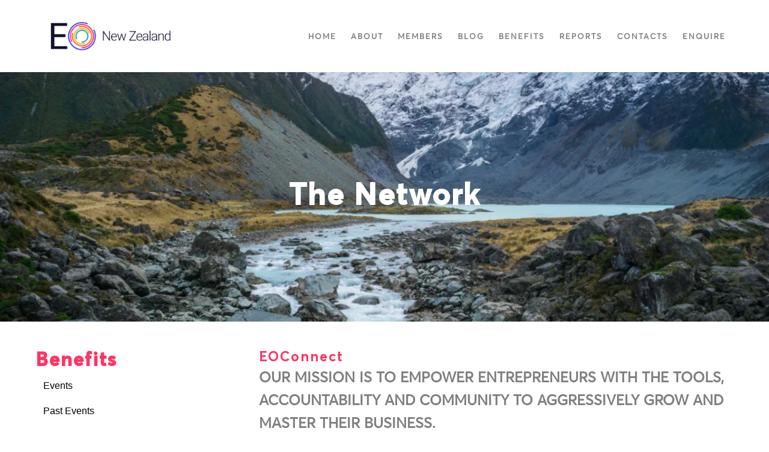

--- FILE ---
content_type: text/html; charset=utf-8
request_url: https://eonewzealand.org/the-network
body_size: 45727
content:
<!DOCTYPE html><html  lang="en" data-capo=""><head><meta charset="utf-8">
<meta name="viewport" content="width=device-width, initial-scale=1">
<link rel="preconnect" href="https://fonts.gstatic.com/" crossorigin="anonymous">
<link rel="stylesheet" href="https://fonts.googleapis.com/css?family=Lato:100,100i,200,200i,300,300i,400,400i,500,500i,600,600i,700,700i,800,800i,900,900i%7COpen%20Sans:100,100i,200,200i,300,300i,400,400i,500,500i,600,600i,700,700i,800,800i,900,900i%7CMontserrat:100,100i,200,200i,300,300i,400,400i,500,500i,600,600i,700,700i,800,800i,900,900i%7C'Montserrat':100,100i,200,200i,300,300i,400,400i,500,500i,600,600i,700,700i,800,800i,900,900i%7C'Open%20Sans':100,100i,200,200i,300,300i,400,400i,500,500i,600,600i,700,700i,800,800i,900,900i%7CRoboto:100,100i,200,200i,300,300i,400,400i,500,500i,600,600i,700,700i,800,800i,900,900i&display=swap" media="print" onload="this.media='all'">
<style type="text/css"> 

 :root{ --primary: #37ca37;
--secondary: #188bf6;
--white: #ffffff;
--gray: #cbd5e0;
--black: #000000;
--red: #e93d3d;
--orange: #f6ad55;
--yellow: #faf089;
--green: #9ae6b4;
--teal: #81e6d9;
--malibu: #63b3ed;
--indigo: #757BBD;
--purple: #d6bcfa;
--pink: #fbb6ce;
--transparent: transparent;
--overlay: rgba(0, 0, 0, 0.5);
--color-lpvffm2n: #FF3463;
--color-lpvhww9f: #0C0C31;
--cobalt: #155eef;
--smoke: #f5f5f5;
--color-66cfa780449b321ec4768e91: #3D46F2;
--color-66cfa780449b3259e3768e92: #FF346E;
--color-66cfa780449b321144768e93: #FA653C;
--color-66cfa780449b32f195768e94: #EFB82E;
--color-66cfa780449b3293dc768e95: # 1EA69;
--color-66cfaa7f449b329796768f79: #5E617D;
--color-677f0067a8b88103e7e51c7f: #1D007F;
--color-677f02a8a8b881183de51d70: #0c0c31;
--inter: 'Inter';
--arial: 'Arial';
--lato: 'Lato';
--open-sans: 'Open Sans';
--montserrat: 'Montserrat';
--roboto: 'Roboto';
--headlinefont: 'Montserrat';
--contentfont: 'Lato';
--text-color: #000000;
--link-color: #188bf6; } .bg-fixed{bottom:0;top:0;left:0;right:0;position:fixed;overflow:auto;background-color:var(--white)} 
            
            .drop-zone-draggable .hl_main_popup{padding:20px;margin-top:0;border-color:var(--gray);border-width:10px;border-style:solid;background-color:var(--white);width:720px}
            
          
#hl_main_popup.popup-body{position:absolute!important;left:50%!important;bottom:auto!important;transform:translate(-50%,0)!important;right:auto!important;padding:20px;margin-top:0;border-color:var(--gray);border-width:10px;border-style:solid;background-color:var(--white);width:720px}.--mobile #hl_main_popup.popup-body{width:380px!important}@media screen and (min-width:0px) and (max-width:480px){#hl_main_popup.popup-body{width:380px!important}} 
            
            .drop-zone-draggable .hl_main_popup-85UPh-Vt1K{padding:20px;margin-top:0;border-color:var(--gray);border-width:10px;border-style:solid;background-color:var(--white);width:720px}
            
          
#hl_main_popup-85UPh-Vt1K.popup-body{position:absolute!important;left:50%!important;bottom:auto!important;transform:translate(-50%,0)!important;right:auto!important;padding:20px;margin-top:0;border-color:var(--gray);border-width:10px;border-style:solid;background-color:var(--white);width:720px}.--mobile #hl_main_popup-85UPh-Vt1K.popup-body{width:380px!important}@media screen and (min-width:0px) and (max-width:480px){#hl_main_popup-85UPh-Vt1K.popup-body{width:380px!important}} .nav-menu-item {
    font-weight: bold!important;
}

.nav-menu-item:active {
    color: #FF3463!important;
}

@font-face {
    font-family: "Font Family";
   src: url('https://cdn.courses.apisystem.tech/memberships/sEHjsAJPRZ3YzrlHjQaa/post-materials/9409e335-7676-4dcc-83f4-53cef5365f28/AvertaDemoPE-Regular.woff2') format('woff2');
}

.font {
    font-family: "Font Family" !important;
}

.nav-menu, .dropdown-menu {
    font-family: "Font Family" !important;
    font-size: 13px!important;
    letter-spacing: 2px!important;
}

p {
    font-family: "Font Family" !important;
    font-size: 24px!important;
    line-height: 1.595em!important;
}

@font-face {
    font-family: "Font Family2";
   src: url('https://cdn.courses.apisystem.tech/memberships/sEHjsAJPRZ3YzrlHjQaa/post-materials/502ed530-666c-4f37-8410-33d1b8c1ad2d/averta-bold.woff2') format('woff2');
}

.font {
    font-family: "Font Family2" !important;
}

h1, h2, h3, h4, h5, h6 {
    font-weight: 700;
    font-family: "Font Family2" !important;
    font-size: 24px!important;
    letter-spacing: 2px!important;
}

 /* ---- Header styles ----- */  
 :root{--white:#ffffff;--black:#000000;--transparent:transparent;--overlay:rgba(0, 0, 0, 0.5);--color-lpvffm2n:#FF3463}.hl_page-preview--content .col-aK2kXTK1YO,.hl_page-preview--content .row-KaapnUTiCu,.hl_page-preview--content .section-dKV18zsb_{padding:0;margin-top:0;margin-bottom:0;background-color:var(--transparent);border-color:var(--black);border-width:2px;border-style:solid}.hl_page-preview--content .col-aK2kXTK1YO,.hl_page-preview--content .row-KaapnUTiCu{padding:5px 0;width:100%}.hl_page-preview--content .col-aK2kXTK1YO{padding:20px 5px}.hl_page-preview--content .cnav-menu-TGVoLhe8qE{font-family:var(--montserrat);padding:0;margin-top:0;background-color:var(--transparent);mobile-background-color:var(--overlay);color:var(--overlay);bold-text-color:var(--black);italic-text-color:var(--text-color);underline-text-color:var(--text-color);icon-color:var(--text-color);secondary-color:var(--color-lpvffm2n);nav-menu-item-hover-background-color:var(--transparent);line-height:1.3em;text-transform:uppercase;letter-spacing:0;text-align:left;border-color:var(--transparent);border-width:1px;border-style:solid;nav-menu-item-spacing-x:12px;nav-menu-item-spacing-y:5px;dropdown-background:var(--white);dropdown-text-color:var(--black);dropdown-hover-color:var(--black);dropdown-item-spacing:10px}#section-dKV18zsb_>.inner{max-width:1170px}#col-aK2kXTK1YO>.inner{flex-direction:column;justify-content:center;align-items:inherit;flex-wrap:nowrap}.--mobile #nav-menu-TGVoLhe8qE .nav-menu{font-size:16px;font-weight:400}#nav-menu-TGVoLhe8qE .nav-menu{font-size:16px;font-weight:undefined}#nav-menu-popup.nav-menu-TGVoLhe8qE .nav-menu-body{background:var(--overlay)}#nav-menu-TGVoLhe8qE .nav-menu li.nav-menu-item{display:flex;align-items:center;white-space:nowrap}#nav-menu-TGVoLhe8qE .items-cart-active{color:#155eef}#nav-menu-TGVoLhe8qE .items-cart{color:undefined}#nav-menu-TGVoLhe8qE .nav-menu .nav-menu-item a,#nav-menu-popup.nav-menu-TGVoLhe8qE .nav-menu .nav-menu-item a{color:var(--overlay);cursor:pointer;height:inherit;display:flex;align-items:center;padding:5px 12px;transition:all .3s ease}#nav-menu-TGVoLhe8qE .nav-menu .nav-menu-item:hover a{color:var(--color-lpvffm2n);background:var(--transparent)}#nav-menu-popup.nav-menu-TGVoLhe8qE .nav-menu .nav-menu-item:hover a,#nav-menu-popup.nav-menu-TGVoLhe8qE .nav-menu-body .nav-menu .nav-menu-item:hover{color:var(--color-lpvffm2n)}.--mobile #nav-menu-TGVoLhe8qE .nav-menu .dropdown-menu .dropdown-item{font-size:14px;font-weight:400}#nav-menu-popup.nav-menu-TGVoLhe8qE .nav-menu{font-size:16px;font-family:var(--montserrat);font-weight:undefined}#nav-menu-TGVoLhe8qE .nav-menu-mobile span::before,#nav-menu-popup.nav-menu-TGVoLhe8qE .nav-menu-body .close-menu{color:var(--text-color);font-size:16px;font-weight:600}#nav-menu-popup.nav-menu-TGVoLhe8qE .nav-menu-body .nav-menu .nav-menu-item{color:var(--overlay);text-align:left;transition:all .3s ease;font-size:14px;font-weight:400}#nav-menu-TGVoLhe8qE .nav-menu .dropdown-menu .dropdown-item{font-size:14px;text-align:left;font-weight:undefined}#nav-menu-TGVoLhe8qE .nav-menu .dropdown-menu .dropdown-item a,#nav-menu-popup.nav-menu-TGVoLhe8qE .nav-menu .nav-dropdown-menu .nav-menu-item:hover a{color:var(--black);background:var(--white);padding:10px;transition:all .3s ease}#nav-menu-TGVoLhe8qE .nav-menu .dropdown-menu .dropdown-item:hover a,#nav-menu-popup.nav-menu-TGVoLhe8qE .nav-menu-body .nav-dropdown-menu .nav-menu-item a,#nav-menu-popup.nav-menu-TGVoLhe8qE .nav-menu-body .nav-dropdown-menu .nav-menu-item:hover a{color:var(--black)}#nav-menu-popup.nav-menu-TGVoLhe8qE .nav-menu-body .nav-dropdown-menu .nav-menu-item{background:var(--white);font-size:14px;font-weight:400}#nav-menu-TGVoLhe8qE .nav-menu-mobile span::before{cursor:pointer;content:"";font-family:"Font Awesome 5 Free"}@media screen and (min-width:0px) and (max-width:480px){.nav-menu-TGVoLhe8qE .branding .title{font-size:16px;line-height:1.3em;font-weight:400}#nav-menu-TGVoLhe8qE .hl-autocomplete-results li{font-size:16px}}@media screen and (min-width:481px) and (max-width:10000px){.nav-menu-TGVoLhe8qE .branding .title{font-size:16px;line-height:1.3em;font-weight:undefined}#nav-menu-TGVoLhe8qE .hl-autocomplete-results li{font-size:16px}}#nav-menu-TGVoLhe8qE strong{color:var(--black)!important;font-weight:700}#nav-menu-TGVoLhe8qE em,#nav-menu-TGVoLhe8qE u{color:var(--text-color)!important}#nav-menu-TGVoLhe8qE .hl-autocomplete-input{border:1px solid #cacaca;margin:1px;border-radius:16px}#nav-menu-TGVoLhe8qE .hl-autocomplete{font-family:inherit}#nav-menu-TGVoLhe8qE .hl-autocomplete-button{background:#fff}#nav-menu-TGVoLhe8qE .hl-autocomplete-input-wrapper{color:#000;background-color:#fff}#nav-menu-TGVoLhe8qE .hl-autocomplete-results{border:1px solid #cacaca;border-top:none;border-radius:16px;border-top-left-radius:0;border-top-right-radius:0;color:var(--overlay);background-color:var(--transparent)}#nav-menu-TGVoLhe8qE .hl-autocomplete-input:hover{border-width:1.5px;margin:.5px}#nav-menu-TGVoLhe8qE .hl-autocomplete-input:focus-within{border-width:2px;margin:0} 
 /* ---- Section styles ----- */ 
:root{--white:#ffffff;--black:#000000;--transparent:transparent}.hl_page-preview--content .section-vOLEH2yHu0{padding:150px 0;margin-top:0;margin-bottom:0;background-color:var(--transparent);border-color:var(--black);border-width:2px;border-style:solid}.hl_page-preview--content .row-HWceBV7Fo_{margin-top:0;margin-bottom:0;padding:15px 0;width:100%}.hl_page-preview--content .cheading-b3km-9nEmE,.hl_page-preview--content .col-gTku1qP9Ct,.hl_page-preview--content .row-HWceBV7Fo_{background-color:var(--transparent);border-color:var(--black);border-width:2px;border-style:solid}.hl_page-preview--content .col-gTku1qP9Ct{padding:10px 5px;width:100%;margin:0}.hl_page-preview--content #heading-b3km-9nEmE{margin-top:0;margin-bottom:0}.hl_page-preview--content .cheading-b3km-9nEmE{font-family:var(--headlinefont);color:var(--text-color);icon-color:var(--text-color);font-weight:400;padding:0;opacity:1;text-shadow:0 0 0 transparent;line-height:1.3em;letter-spacing:0;text-align:center}#section-vOLEH2yHu0>.inner{max-width:1170px}#col-gTku1qP9Ct>.inner{flex-direction:column;justify-content:center;align-items:inherit;flex-wrap:nowrap}.heading-b3km-9nEmE{font-weight:undefined}.heading-b3km-9nEmE strong{color:var(--white)}.heading-b3km-9nEmE em,.heading-b3km-9nEmE u{color:var(--text-color)}.heading-b3km-9nEmE a,.heading-b3km-9nEmE a *{color:var(--link-color);text-decoration:none}.heading-b3km-9nEmE a u,.heading-b3km-9nEmE a:hover{text-decoration:underline}.heading-b3km-9nEmE a s{text-decoration:line-through}@media screen and (min-width:0px) and (max-width:480px){.heading-b3km-9nEmE h1,.heading-b3km-9nEmE h2,.heading-b3km-9nEmE h3,.heading-b3km-9nEmE h4,.heading-b3km-9nEmE h5,.heading-b3km-9nEmE h6,.heading-b3km-9nEmE ul li,.heading-b3km-9nEmE.text-output{font-size:50px!important;font-weight:undefined}}@media screen and (min-width:481px) and (max-width:10000px){.heading-b3km-9nEmE h1,.heading-b3km-9nEmE h2,.heading-b3km-9nEmE h3,.heading-b3km-9nEmE h4,.heading-b3km-9nEmE h5,.heading-b3km-9nEmE h6,.heading-b3km-9nEmE ul li,.heading-b3km-9nEmE.text-output{font-size:50px!important;font-weight:undefined}}.heading-b3km-9nEmE.text-output h1:first-child:before,.heading-b3km-9nEmE.text-output h2:first-child:before,.heading-b3km-9nEmE.text-output h3:first-child:before,.heading-b3km-9nEmE.text-output h4:first-child:before,.heading-b3km-9nEmE.text-output h5:first-child:before,.heading-b3km-9nEmE.text-output h6:first-child:before,.heading-b3km-9nEmE.text-output p:first-child:before{color:var(--text-color);content:'\';
    font-family: '';margin-right:5px;font-weight:700} 
 /* ---- Section styles ----- */ 
:root{--black:#000000;--transparent:transparent;--overlay:rgba(0, 0, 0, 0.5);--color-lpvffm2n:#FF3463}.hl_page-preview--content .section-ZN8FiR1ss9{padding:20px 0;margin-top:0;margin-bottom:0}.hl_page-preview--content .col-tZMSCT0CQr,.hl_page-preview--content .row-93LCkGpPLA,.hl_page-preview--content .section-ZN8FiR1ss9{background-color:var(--transparent);border-color:var(--black);border-width:2px;border-style:solid}.hl_page-preview--content .row-93LCkGpPLA{margin-top:0;margin-bottom:0;padding:15px 0;width:100%}.hl_page-preview--content .col-tZMSCT0CQr{padding:10px 5px;width:68.3%;margin:0}.hl_page-preview--content #heading-F4eTywWUJ5,.hl_page-preview--content #heading-pb2PiMKYvH,.hl_page-preview--content #heading-yvSPDJOtR0,.hl_page-preview--content #paragraph-5sdW200DnM,.hl_page-preview--content #paragraph-FrFj__nQvw,.hl_page-preview--content #paragraph-jD-Xo1mdMM,.hl_page-preview--content #sub-heading-LDgA8HQkGK,.hl_page-preview--content #sub-heading-OOcIraDkPW{margin-top:0;margin-bottom:0}.hl_page-preview--content .cheading-F4eTywWUJ5,.hl_page-preview--content .cheading-yvSPDJOtR0,.hl_page-preview--content .cparagraph-5sdW200DnM,.hl_page-preview--content .cparagraph-FrFj__nQvw,.hl_page-preview--content .csub-heading-OOcIraDkPW{font-family:var(--contentfont);background-color:var(--transparent);color:var(--text-color);icon-color:var(--text-color);font-weight:400;padding:0;opacity:1;text-shadow:0 0 0 transparent;border-color:var(--black);border-width:2px;border-style:solid;line-height:1.3em;letter-spacing:0;text-align:left}.hl_page-preview--content .cheading-F4eTywWUJ5,.hl_page-preview--content .cheading-yvSPDJOtR0,.hl_page-preview--content .cparagraph-FrFj__nQvw,.hl_page-preview--content .csub-heading-OOcIraDkPW{font-family:var(--headlinefont)}.hl_page-preview--content .cheading-F4eTywWUJ5,.hl_page-preview--content .cparagraph-FrFj__nQvw,.hl_page-preview--content .csub-heading-OOcIraDkPW{font-family:var(--contentfont)}.hl_page-preview--content .cheading-F4eTywWUJ5,.hl_page-preview--content .csub-heading-OOcIraDkPW{font-family:var(--headlinefont)}.hl_page-preview--content .csub-heading-OOcIraDkPW{color:var(--color-lpvffm2n)}.hl_page-preview--content .divider-Zg575R0VtH{margin-top:0;margin-bottom:0;padding-top:10px;padding-bottom:10px}.hl_page-preview--content .cdivider-Zg575R0VtH{padding-top:5px;padding-bottom:5px}.hl_page-preview--content .cheading-pb2PiMKYvH,.hl_page-preview--content .cparagraph-jD-Xo1mdMM,.hl_page-preview--content .csub-heading-LDgA8HQkGK{font-family:var(--contentfont);background-color:var(--transparent);color:var(--text-color);icon-color:var(--text-color);font-weight:400;padding:0;opacity:1;text-shadow:0 0 0 transparent;border-color:var(--black);border-width:2px;border-style:solid;line-height:1.3em;letter-spacing:0;text-align:left}.hl_page-preview--content .cheading-pb2PiMKYvH,.hl_page-preview--content .csub-heading-LDgA8HQkGK{font-family:var(--headlinefont)}.hl_page-preview--content .csub-heading-LDgA8HQkGK{color:var(--color-lpvffm2n)}.hl_page-preview--content .divider-XXbn0g9Gnx{margin-top:0;margin-bottom:0;padding-top:10px;padding-bottom:10px}.hl_page-preview--content .cdivider-XXbn0g9Gnx{padding-top:5px;padding-bottom:5px}.hl_page-preview--content #heading-4eEU4pCtJ9,.hl_page-preview--content #heading-ETYYEHW6vT,.hl_page-preview--content #heading-R0qt58J_8-,.hl_page-preview--content #heading-ay_Tbm-rGk,.hl_page-preview--content #paragraph-478VAQS3Fz,.hl_page-preview--content #paragraph-6nNoIBHIlF,.hl_page-preview--content #paragraph-dIb3WUA74W,.hl_page-preview--content #paragraph-jOZ7HUHJ3L,.hl_page-preview--content #sub-heading-Ct3-uB6hys,.hl_page-preview--content #sub-heading-L_iZD4sSTS,.hl_page-preview--content #sub-heading-Vc8yHgY3qU,.hl_page-preview--content #sub-heading-fhpQkMDdKo,.hl_page-preview--content .custom-code-guYiTPcL1f{margin-top:0;margin-bottom:0}.hl_page-preview--content .cheading-ay_Tbm-rGk,.hl_page-preview--content .cparagraph-478VAQS3Fz,.hl_page-preview--content .csub-heading-L_iZD4sSTS{font-family:var(--contentfont);background-color:var(--transparent);color:var(--text-color);icon-color:var(--text-color);font-weight:400;padding:0;opacity:1;text-shadow:0 0 0 transparent;border-color:var(--black);border-width:2px;border-style:solid;line-height:1.3em;letter-spacing:0;text-align:left}.hl_page-preview--content .cheading-ay_Tbm-rGk,.hl_page-preview--content .csub-heading-L_iZD4sSTS{font-family:var(--headlinefont)}.hl_page-preview--content .csub-heading-L_iZD4sSTS{color:var(--color-lpvffm2n)}.hl_page-preview--content .divider-kknQDZWhD-{margin-top:0;margin-bottom:0;padding-top:10px;padding-bottom:10px}.hl_page-preview--content .cdivider-kknQDZWhD-{padding-top:5px;padding-bottom:5px}.hl_page-preview--content .cheading-ETYYEHW6vT,.hl_page-preview--content .cparagraph-jOZ7HUHJ3L,.hl_page-preview--content .csub-heading-Ct3-uB6hys{font-family:var(--contentfont);background-color:var(--transparent);color:var(--text-color);icon-color:var(--text-color);font-weight:400;padding:0;opacity:1;text-shadow:0 0 0 transparent;border-color:var(--black);border-width:2px;border-style:solid;line-height:1.3em;letter-spacing:0;text-align:left}.hl_page-preview--content .cheading-ETYYEHW6vT,.hl_page-preview--content .csub-heading-Ct3-uB6hys{font-family:var(--headlinefont)}.hl_page-preview--content .csub-heading-Ct3-uB6hys{color:var(--color-lpvffm2n)}.hl_page-preview--content .divider-yJzZ2jA3O9{margin-top:0;margin-bottom:0;padding-top:10px;padding-bottom:10px}.hl_page-preview--content .cdivider-yJzZ2jA3O9{padding-top:5px;padding-bottom:5px}.hl_page-preview--content .cheading-4eEU4pCtJ9,.hl_page-preview--content .cparagraph-6nNoIBHIlF,.hl_page-preview--content .csub-heading-Vc8yHgY3qU{font-family:var(--contentfont);background-color:var(--transparent);color:var(--text-color);icon-color:var(--text-color);font-weight:400;padding:0;opacity:1;text-shadow:0 0 0 transparent;border-color:var(--black);border-width:2px;border-style:solid;line-height:1.3em;letter-spacing:0;text-align:left}.hl_page-preview--content .cheading-4eEU4pCtJ9,.hl_page-preview--content .csub-heading-Vc8yHgY3qU{font-family:var(--headlinefont)}.hl_page-preview--content .csub-heading-Vc8yHgY3qU{color:var(--color-lpvffm2n)}.hl_page-preview--content .divider-wuTNDpgHWh{margin-top:0;margin-bottom:0;padding-top:10px;padding-bottom:10px}.hl_page-preview--content .cdivider-wuTNDpgHWh{padding-top:5px;padding-bottom:5px}.hl_page-preview--content .cheading-R0qt58J_8-,.hl_page-preview--content .cparagraph-dIb3WUA74W{color:var(--text-color);icon-color:var(--text-color);font-weight:400;padding:0;opacity:1;text-shadow:0 0 0 transparent;line-height:1.3em;letter-spacing:0;text-align:left}.hl_page-preview--content .cparagraph-dIb3WUA74W{font-family:var(--contentfont);background-color:var(--transparent);border-color:var(--black);border-width:2px;border-style:solid}.hl_page-preview--content .cheading-R0qt58J_8-{font-family:var(--headlinefont)}.hl_page-preview--content .cheading-R0qt58J_8-,.hl_page-preview--content .col-x4nn311Lft,.hl_page-preview--content .csub-heading-fhpQkMDdKo{background-color:var(--transparent);border-color:var(--black);border-width:2px;border-style:solid}.hl_page-preview--content .csub-heading-fhpQkMDdKo{font-family:var(--headlinefont);color:var(--color-lpvffm2n);icon-color:var(--text-color);font-weight:400;padding:0;opacity:1;text-shadow:0 0 0 transparent;line-height:1.3em;letter-spacing:0;text-align:left}.hl_page-preview--content .col-x4nn311Lft{padding:10px 5px;width:31.7%;margin:0}.hl_page-preview--content #heading-frVKQq4DoQ,.hl_page-preview--content .custom-code-220_AAiyZU{margin-top:0;margin-bottom:0}.hl_page-preview--content .cheading-frVKQq4DoQ{font-family:var(--headlinefont);background-color:var(--transparent);color:var(--text-color);icon-color:var(--text-color);font-weight:400;padding:0;opacity:1;text-shadow:0 0 0 transparent;border-color:var(--black);border-width:2px;border-style:solid;line-height:1.3em;letter-spacing:0;text-align:left}#section-ZN8FiR1ss9>.inner{max-width:1170px}#col-tZMSCT0CQr>.inner{flex-direction:column;justify-content:center;align-items:inherit;flex-wrap:nowrap}.heading-4eEU4pCtJ9,.heading-ETYYEHW6vT,.heading-F4eTywWUJ5,.heading-R0qt58J_8-,.heading-ay_Tbm-rGk,.heading-frVKQq4DoQ,.heading-pb2PiMKYvH,.heading-yvSPDJOtR0,.paragraph-478VAQS3Fz,.paragraph-5sdW200DnM,.paragraph-6nNoIBHIlF,.paragraph-FrFj__nQvw,.paragraph-dIb3WUA74W,.paragraph-jD-Xo1mdMM,.paragraph-jOZ7HUHJ3L,.sub-heading-Ct3-uB6hys,.sub-heading-LDgA8HQkGK,.sub-heading-L_iZD4sSTS,.sub-heading-OOcIraDkPW,.sub-heading-Vc8yHgY3qU,.sub-heading-fhpQkMDdKo{font-weight:undefined}.heading-yvSPDJOtR0 em,.heading-yvSPDJOtR0 u,.paragraph-5sdW200DnM em,.paragraph-5sdW200DnM strong,.paragraph-5sdW200DnM u{color:var(--text-color)}.paragraph-5sdW200DnM a,.paragraph-5sdW200DnM a *{color:var(--color-lpvffm2n);text-decoration:none}.heading-4eEU4pCtJ9 a u,.heading-4eEU4pCtJ9 a:hover,.heading-ETYYEHW6vT a u,.heading-ETYYEHW6vT a:hover,.heading-F4eTywWUJ5 a u,.heading-F4eTywWUJ5 a:hover,.heading-R0qt58J_8- a u,.heading-R0qt58J_8- a:hover,.heading-ay_Tbm-rGk a u,.heading-ay_Tbm-rGk a:hover,.heading-frVKQq4DoQ a u,.heading-frVKQq4DoQ a:hover,.heading-pb2PiMKYvH a u,.heading-pb2PiMKYvH a:hover,.heading-yvSPDJOtR0 a u,.heading-yvSPDJOtR0 a:hover,.paragraph-478VAQS3Fz a u,.paragraph-478VAQS3Fz a:hover,.paragraph-5sdW200DnM a u,.paragraph-5sdW200DnM a:hover,.paragraph-6nNoIBHIlF a u,.paragraph-6nNoIBHIlF a:hover,.paragraph-FrFj__nQvw a u,.paragraph-FrFj__nQvw a:hover,.paragraph-dIb3WUA74W a u,.paragraph-dIb3WUA74W a:hover,.paragraph-jD-Xo1mdMM a u,.paragraph-jD-Xo1mdMM a:hover,.paragraph-jOZ7HUHJ3L a u,.paragraph-jOZ7HUHJ3L a:hover,.sub-heading-Ct3-uB6hys a u,.sub-heading-Ct3-uB6hys a:hover,.sub-heading-LDgA8HQkGK a u,.sub-heading-LDgA8HQkGK a:hover,.sub-heading-L_iZD4sSTS a u,.sub-heading-L_iZD4sSTS a:hover,.sub-heading-OOcIraDkPW a u,.sub-heading-OOcIraDkPW a:hover,.sub-heading-Vc8yHgY3qU a u,.sub-heading-Vc8yHgY3qU a:hover,.sub-heading-fhpQkMDdKo a u,.sub-heading-fhpQkMDdKo a:hover{text-decoration:underline}.heading-4eEU4pCtJ9 a s,.heading-ETYYEHW6vT a s,.heading-F4eTywWUJ5 a s,.heading-R0qt58J_8- a s,.heading-ay_Tbm-rGk a s,.heading-frVKQq4DoQ a s,.heading-pb2PiMKYvH a s,.heading-yvSPDJOtR0 a s,.paragraph-478VAQS3Fz a s,.paragraph-5sdW200DnM a s,.paragraph-6nNoIBHIlF a s,.paragraph-FrFj__nQvw a s,.paragraph-dIb3WUA74W a s,.paragraph-jD-Xo1mdMM a s,.paragraph-jOZ7HUHJ3L a s,.sub-heading-Ct3-uB6hys a s,.sub-heading-LDgA8HQkGK a s,.sub-heading-L_iZD4sSTS a s,.sub-heading-OOcIraDkPW a s,.sub-heading-Vc8yHgY3qU a s,.sub-heading-fhpQkMDdKo a s{text-decoration:line-through}@media screen and (min-width:0px) and (max-width:480px){.paragraph-5sdW200DnM h1,.paragraph-5sdW200DnM h2,.paragraph-5sdW200DnM h3,.paragraph-5sdW200DnM h4,.paragraph-5sdW200DnM h5,.paragraph-5sdW200DnM h6,.paragraph-5sdW200DnM ul li,.paragraph-5sdW200DnM.text-output{font-size:20px!important;font-weight:undefined}}@media screen and (min-width:481px) and (max-width:10000px){.paragraph-5sdW200DnM h1,.paragraph-5sdW200DnM h2,.paragraph-5sdW200DnM h3,.paragraph-5sdW200DnM h4,.paragraph-5sdW200DnM h5,.paragraph-5sdW200DnM h6,.paragraph-5sdW200DnM ul li,.paragraph-5sdW200DnM.text-output{font-size:20px!important;font-weight:undefined}}.heading-4eEU4pCtJ9.text-output h1:first-child:before,.heading-4eEU4pCtJ9.text-output h2:first-child:before,.heading-4eEU4pCtJ9.text-output h3:first-child:before,.heading-4eEU4pCtJ9.text-output h4:first-child:before,.heading-4eEU4pCtJ9.text-output h5:first-child:before,.heading-4eEU4pCtJ9.text-output h6:first-child:before,.heading-4eEU4pCtJ9.text-output p:first-child:before,.heading-ETYYEHW6vT.text-output h1:first-child:before,.heading-ETYYEHW6vT.text-output h2:first-child:before,.heading-ETYYEHW6vT.text-output h3:first-child:before,.heading-ETYYEHW6vT.text-output h4:first-child:before,.heading-ETYYEHW6vT.text-output h5:first-child:before,.heading-ETYYEHW6vT.text-output h6:first-child:before,.heading-ETYYEHW6vT.text-output p:first-child:before,.heading-F4eTywWUJ5.text-output h1:first-child:before,.heading-F4eTywWUJ5.text-output h2:first-child:before,.heading-F4eTywWUJ5.text-output h3:first-child:before,.heading-F4eTywWUJ5.text-output h4:first-child:before,.heading-F4eTywWUJ5.text-output h5:first-child:before,.heading-F4eTywWUJ5.text-output h6:first-child:before,.heading-F4eTywWUJ5.text-output p:first-child:before,.heading-R0qt58J_8-.text-output h1:first-child:before,.heading-R0qt58J_8-.text-output h2:first-child:before,.heading-R0qt58J_8-.text-output h3:first-child:before,.heading-R0qt58J_8-.text-output h4:first-child:before,.heading-R0qt58J_8-.text-output h5:first-child:before,.heading-R0qt58J_8-.text-output h6:first-child:before,.heading-R0qt58J_8-.text-output p:first-child:before,.heading-ay_Tbm-rGk.text-output h1:first-child:before,.heading-ay_Tbm-rGk.text-output h2:first-child:before,.heading-ay_Tbm-rGk.text-output h3:first-child:before,.heading-ay_Tbm-rGk.text-output h4:first-child:before,.heading-ay_Tbm-rGk.text-output h5:first-child:before,.heading-ay_Tbm-rGk.text-output h6:first-child:before,.heading-ay_Tbm-rGk.text-output p:first-child:before,.heading-frVKQq4DoQ.text-output h1:first-child:before,.heading-frVKQq4DoQ.text-output h2:first-child:before,.heading-frVKQq4DoQ.text-output h3:first-child:before,.heading-frVKQq4DoQ.text-output h4:first-child:before,.heading-frVKQq4DoQ.text-output h5:first-child:before,.heading-frVKQq4DoQ.text-output h6:first-child:before,.heading-frVKQq4DoQ.text-output p:first-child:before,.heading-pb2PiMKYvH.text-output h1:first-child:before,.heading-pb2PiMKYvH.text-output h2:first-child:before,.heading-pb2PiMKYvH.text-output h3:first-child:before,.heading-pb2PiMKYvH.text-output h4:first-child:before,.heading-pb2PiMKYvH.text-output h5:first-child:before,.heading-pb2PiMKYvH.text-output h6:first-child:before,.heading-pb2PiMKYvH.text-output p:first-child:before,.heading-yvSPDJOtR0.text-output h1:first-child:before,.heading-yvSPDJOtR0.text-output h2:first-child:before,.heading-yvSPDJOtR0.text-output h3:first-child:before,.heading-yvSPDJOtR0.text-output h4:first-child:before,.heading-yvSPDJOtR0.text-output h5:first-child:before,.heading-yvSPDJOtR0.text-output h6:first-child:before,.heading-yvSPDJOtR0.text-output p:first-child:before,.paragraph-478VAQS3Fz.text-output h1:first-child:before,.paragraph-478VAQS3Fz.text-output h2:first-child:before,.paragraph-478VAQS3Fz.text-output h3:first-child:before,.paragraph-478VAQS3Fz.text-output h4:first-child:before,.paragraph-478VAQS3Fz.text-output h5:first-child:before,.paragraph-478VAQS3Fz.text-output h6:first-child:before,.paragraph-478VAQS3Fz.text-output p:first-child:before,.paragraph-5sdW200DnM.text-output h1:first-child:before,.paragraph-5sdW200DnM.text-output h2:first-child:before,.paragraph-5sdW200DnM.text-output h3:first-child:before,.paragraph-5sdW200DnM.text-output h4:first-child:before,.paragraph-5sdW200DnM.text-output h5:first-child:before,.paragraph-5sdW200DnM.text-output h6:first-child:before,.paragraph-5sdW200DnM.text-output p:first-child:before,.paragraph-6nNoIBHIlF.text-output h1:first-child:before,.paragraph-6nNoIBHIlF.text-output h2:first-child:before,.paragraph-6nNoIBHIlF.text-output h3:first-child:before,.paragraph-6nNoIBHIlF.text-output h4:first-child:before,.paragraph-6nNoIBHIlF.text-output h5:first-child:before,.paragraph-6nNoIBHIlF.text-output h6:first-child:before,.paragraph-6nNoIBHIlF.text-output p:first-child:before,.paragraph-FrFj__nQvw.text-output h1:first-child:before,.paragraph-FrFj__nQvw.text-output h2:first-child:before,.paragraph-FrFj__nQvw.text-output h3:first-child:before,.paragraph-FrFj__nQvw.text-output h4:first-child:before,.paragraph-FrFj__nQvw.text-output h5:first-child:before,.paragraph-FrFj__nQvw.text-output h6:first-child:before,.paragraph-FrFj__nQvw.text-output p:first-child:before,.paragraph-dIb3WUA74W.text-output h1:first-child:before,.paragraph-dIb3WUA74W.text-output h2:first-child:before,.paragraph-dIb3WUA74W.text-output h3:first-child:before,.paragraph-dIb3WUA74W.text-output h4:first-child:before,.paragraph-dIb3WUA74W.text-output h5:first-child:before,.paragraph-dIb3WUA74W.text-output h6:first-child:before,.paragraph-dIb3WUA74W.text-output p:first-child:before,.paragraph-jD-Xo1mdMM.text-output h1:first-child:before,.paragraph-jD-Xo1mdMM.text-output h2:first-child:before,.paragraph-jD-Xo1mdMM.text-output h3:first-child:before,.paragraph-jD-Xo1mdMM.text-output h4:first-child:before,.paragraph-jD-Xo1mdMM.text-output h5:first-child:before,.paragraph-jD-Xo1mdMM.text-output h6:first-child:before,.paragraph-jD-Xo1mdMM.text-output p:first-child:before,.paragraph-jOZ7HUHJ3L.text-output h1:first-child:before,.paragraph-jOZ7HUHJ3L.text-output h2:first-child:before,.paragraph-jOZ7HUHJ3L.text-output h3:first-child:before,.paragraph-jOZ7HUHJ3L.text-output h4:first-child:before,.paragraph-jOZ7HUHJ3L.text-output h5:first-child:before,.paragraph-jOZ7HUHJ3L.text-output h6:first-child:before,.paragraph-jOZ7HUHJ3L.text-output p:first-child:before,.sub-heading-Ct3-uB6hys.text-output h1:first-child:before,.sub-heading-Ct3-uB6hys.text-output h2:first-child:before,.sub-heading-Ct3-uB6hys.text-output h3:first-child:before,.sub-heading-Ct3-uB6hys.text-output h4:first-child:before,.sub-heading-Ct3-uB6hys.text-output h5:first-child:before,.sub-heading-Ct3-uB6hys.text-output h6:first-child:before,.sub-heading-Ct3-uB6hys.text-output p:first-child:before,.sub-heading-LDgA8HQkGK.text-output h1:first-child:before,.sub-heading-LDgA8HQkGK.text-output h2:first-child:before,.sub-heading-LDgA8HQkGK.text-output h3:first-child:before,.sub-heading-LDgA8HQkGK.text-output h4:first-child:before,.sub-heading-LDgA8HQkGK.text-output h5:first-child:before,.sub-heading-LDgA8HQkGK.text-output h6:first-child:before,.sub-heading-LDgA8HQkGK.text-output p:first-child:before,.sub-heading-L_iZD4sSTS.text-output h1:first-child:before,.sub-heading-L_iZD4sSTS.text-output h2:first-child:before,.sub-heading-L_iZD4sSTS.text-output h3:first-child:before,.sub-heading-L_iZD4sSTS.text-output h4:first-child:before,.sub-heading-L_iZD4sSTS.text-output h5:first-child:before,.sub-heading-L_iZD4sSTS.text-output h6:first-child:before,.sub-heading-L_iZD4sSTS.text-output p:first-child:before,.sub-heading-OOcIraDkPW.text-output h1:first-child:before,.sub-heading-OOcIraDkPW.text-output h2:first-child:before,.sub-heading-OOcIraDkPW.text-output h3:first-child:before,.sub-heading-OOcIraDkPW.text-output h4:first-child:before,.sub-heading-OOcIraDkPW.text-output h5:first-child:before,.sub-heading-OOcIraDkPW.text-output h6:first-child:before,.sub-heading-OOcIraDkPW.text-output p:first-child:before,.sub-heading-Vc8yHgY3qU.text-output h1:first-child:before,.sub-heading-Vc8yHgY3qU.text-output h2:first-child:before,.sub-heading-Vc8yHgY3qU.text-output h3:first-child:before,.sub-heading-Vc8yHgY3qU.text-output h4:first-child:before,.sub-heading-Vc8yHgY3qU.text-output h5:first-child:before,.sub-heading-Vc8yHgY3qU.text-output h6:first-child:before,.sub-heading-Vc8yHgY3qU.text-output p:first-child:before,.sub-heading-fhpQkMDdKo.text-output h1:first-child:before,.sub-heading-fhpQkMDdKo.text-output h2:first-child:before,.sub-heading-fhpQkMDdKo.text-output h3:first-child:before,.sub-heading-fhpQkMDdKo.text-output h4:first-child:before,.sub-heading-fhpQkMDdKo.text-output h5:first-child:before,.sub-heading-fhpQkMDdKo.text-output h6:first-child:before,.sub-heading-fhpQkMDdKo.text-output p:first-child:before{color:var(--text-color);content:'\';
    font-family: '';margin-right:5px;font-weight:700}.heading-yvSPDJOtR0 strong{color:var(--overlay)}.heading-yvSPDJOtR0 a,.heading-yvSPDJOtR0 a *{color:var(--link-color);text-decoration:none}@media screen and (min-width:0px) and (max-width:480px){.heading-yvSPDJOtR0 h1,.heading-yvSPDJOtR0 h2,.heading-yvSPDJOtR0 h3,.heading-yvSPDJOtR0 h4,.heading-yvSPDJOtR0 h5,.heading-yvSPDJOtR0 h6,.heading-yvSPDJOtR0 ul li,.heading-yvSPDJOtR0.text-output{font-size:20px!important;font-weight:undefined}}@media screen and (min-width:481px) and (max-width:10000px){.heading-yvSPDJOtR0 h1,.heading-yvSPDJOtR0 h2,.heading-yvSPDJOtR0 h3,.heading-yvSPDJOtR0 h4,.heading-yvSPDJOtR0 h5,.heading-yvSPDJOtR0 h6,.heading-yvSPDJOtR0 ul li,.heading-yvSPDJOtR0.text-output{font-size:20px!important;font-weight:undefined}}.heading-F4eTywWUJ5 em,.heading-F4eTywWUJ5 u,.paragraph-FrFj__nQvw em,.paragraph-FrFj__nQvw strong,.paragraph-FrFj__nQvw u,.sub-heading-OOcIraDkPW em,.sub-heading-OOcIraDkPW u{color:var(--text-color)}.paragraph-FrFj__nQvw a,.paragraph-FrFj__nQvw a *{color:var(--color-lpvffm2n);text-decoration:none}@media screen and (min-width:0px) and (max-width:480px){.paragraph-FrFj__nQvw h1,.paragraph-FrFj__nQvw h2,.paragraph-FrFj__nQvw h3,.paragraph-FrFj__nQvw h4,.paragraph-FrFj__nQvw h5,.paragraph-FrFj__nQvw h6,.paragraph-FrFj__nQvw ul li,.paragraph-FrFj__nQvw.text-output{font-size:20px!important;font-weight:undefined}}@media screen and (min-width:481px) and (max-width:10000px){.paragraph-FrFj__nQvw h1,.paragraph-FrFj__nQvw h2,.paragraph-FrFj__nQvw h3,.paragraph-FrFj__nQvw h4,.paragraph-FrFj__nQvw h5,.paragraph-FrFj__nQvw h6,.paragraph-FrFj__nQvw ul li,.paragraph-FrFj__nQvw.text-output{font-size:20px!important;font-weight:undefined}}.heading-F4eTywWUJ5 strong{color:var(--overlay)}.heading-F4eTywWUJ5 a,.heading-F4eTywWUJ5 a *,.sub-heading-OOcIraDkPW a,.sub-heading-OOcIraDkPW a *{color:var(--link-color);text-decoration:none}@media screen and (min-width:0px) and (max-width:480px){.heading-F4eTywWUJ5 h1,.heading-F4eTywWUJ5 h2,.heading-F4eTywWUJ5 h3,.heading-F4eTywWUJ5 h4,.heading-F4eTywWUJ5 h5,.heading-F4eTywWUJ5 h6,.heading-F4eTywWUJ5 ul li,.heading-F4eTywWUJ5.text-output{font-size:20px!important;font-weight:undefined}}@media screen and (min-width:481px) and (max-width:10000px){.heading-F4eTywWUJ5 h1,.heading-F4eTywWUJ5 h2,.heading-F4eTywWUJ5 h3,.heading-F4eTywWUJ5 h4,.heading-F4eTywWUJ5 h5,.heading-F4eTywWUJ5 h6,.heading-F4eTywWUJ5 ul li,.heading-F4eTywWUJ5.text-output{font-size:20px!important;font-weight:undefined}}.sub-heading-OOcIraDkPW strong{color:var(--color-lpvffm2n)}@media screen and (min-width:0px) and (max-width:480px){.sub-heading-OOcIraDkPW h1,.sub-heading-OOcIraDkPW h2,.sub-heading-OOcIraDkPW h3,.sub-heading-OOcIraDkPW h4,.sub-heading-OOcIraDkPW h5,.sub-heading-OOcIraDkPW h6,.sub-heading-OOcIraDkPW ul li,.sub-heading-OOcIraDkPW.text-output{font-size:23px!important;font-weight:undefined}}@media screen and (min-width:481px) and (max-width:10000px){.sub-heading-OOcIraDkPW h1,.sub-heading-OOcIraDkPW h2,.sub-heading-OOcIraDkPW h3,.sub-heading-OOcIraDkPW h4,.sub-heading-OOcIraDkPW h5,.sub-heading-OOcIraDkPW h6,.sub-heading-OOcIraDkPW ul li,.sub-heading-OOcIraDkPW.text-output{font-size:23px!important;font-weight:undefined}}.divider-Zg575R0VtH .divider-element{width:100%;border-top:1px solid var(--gray);margin:0 auto}.heading-pb2PiMKYvH em,.heading-pb2PiMKYvH u,.paragraph-jD-Xo1mdMM em,.paragraph-jD-Xo1mdMM strong,.paragraph-jD-Xo1mdMM u,.sub-heading-LDgA8HQkGK em,.sub-heading-LDgA8HQkGK u{color:var(--text-color)}.paragraph-jD-Xo1mdMM a,.paragraph-jD-Xo1mdMM a *{color:var(--color-lpvffm2n);text-decoration:none}@media screen and (min-width:0px) and (max-width:480px){.paragraph-jD-Xo1mdMM h1,.paragraph-jD-Xo1mdMM h2,.paragraph-jD-Xo1mdMM h3,.paragraph-jD-Xo1mdMM h4,.paragraph-jD-Xo1mdMM h5,.paragraph-jD-Xo1mdMM h6,.paragraph-jD-Xo1mdMM ul li,.paragraph-jD-Xo1mdMM.text-output{font-size:20px!important;font-weight:undefined}}@media screen and (min-width:481px) and (max-width:10000px){.paragraph-jD-Xo1mdMM h1,.paragraph-jD-Xo1mdMM h2,.paragraph-jD-Xo1mdMM h3,.paragraph-jD-Xo1mdMM h4,.paragraph-jD-Xo1mdMM h5,.paragraph-jD-Xo1mdMM h6,.paragraph-jD-Xo1mdMM ul li,.paragraph-jD-Xo1mdMM.text-output{font-size:20px!important;font-weight:undefined}}.heading-pb2PiMKYvH strong{color:var(--overlay)}.heading-pb2PiMKYvH a,.heading-pb2PiMKYvH a *,.sub-heading-LDgA8HQkGK a,.sub-heading-LDgA8HQkGK a *{color:var(--link-color);text-decoration:none}@media screen and (min-width:0px) and (max-width:480px){.heading-pb2PiMKYvH h1,.heading-pb2PiMKYvH h2,.heading-pb2PiMKYvH h3,.heading-pb2PiMKYvH h4,.heading-pb2PiMKYvH h5,.heading-pb2PiMKYvH h6,.heading-pb2PiMKYvH ul li,.heading-pb2PiMKYvH.text-output{font-size:20px!important;font-weight:undefined}}@media screen and (min-width:481px) and (max-width:10000px){.heading-pb2PiMKYvH h1,.heading-pb2PiMKYvH h2,.heading-pb2PiMKYvH h3,.heading-pb2PiMKYvH h4,.heading-pb2PiMKYvH h5,.heading-pb2PiMKYvH h6,.heading-pb2PiMKYvH ul li,.heading-pb2PiMKYvH.text-output{font-size:20px!important;font-weight:undefined}}.sub-heading-LDgA8HQkGK strong{color:var(--color-lpvffm2n)}@media screen and (min-width:0px) and (max-width:480px){.sub-heading-LDgA8HQkGK h1,.sub-heading-LDgA8HQkGK h2,.sub-heading-LDgA8HQkGK h3,.sub-heading-LDgA8HQkGK h4,.sub-heading-LDgA8HQkGK h5,.sub-heading-LDgA8HQkGK h6,.sub-heading-LDgA8HQkGK ul li,.sub-heading-LDgA8HQkGK.text-output{font-size:23px!important;font-weight:undefined}}@media screen and (min-width:481px) and (max-width:10000px){.sub-heading-LDgA8HQkGK h1,.sub-heading-LDgA8HQkGK h2,.sub-heading-LDgA8HQkGK h3,.sub-heading-LDgA8HQkGK h4,.sub-heading-LDgA8HQkGK h5,.sub-heading-LDgA8HQkGK h6,.sub-heading-LDgA8HQkGK ul li,.sub-heading-LDgA8HQkGK.text-output{font-size:23px!important;font-weight:undefined}}.divider-XXbn0g9Gnx .divider-element{width:100%;border-top:1px solid var(--gray);margin:0 auto}.heading-ay_Tbm-rGk em,.heading-ay_Tbm-rGk u,.paragraph-478VAQS3Fz em,.paragraph-478VAQS3Fz strong,.paragraph-478VAQS3Fz u,.sub-heading-L_iZD4sSTS em,.sub-heading-L_iZD4sSTS u{color:var(--text-color)}.paragraph-478VAQS3Fz a,.paragraph-478VAQS3Fz a *{color:var(--color-lpvffm2n);text-decoration:none}@media screen and (min-width:0px) and (max-width:480px){.paragraph-478VAQS3Fz h1,.paragraph-478VAQS3Fz h2,.paragraph-478VAQS3Fz h3,.paragraph-478VAQS3Fz h4,.paragraph-478VAQS3Fz h5,.paragraph-478VAQS3Fz h6,.paragraph-478VAQS3Fz ul li,.paragraph-478VAQS3Fz.text-output{font-size:20px!important;font-weight:undefined}}@media screen and (min-width:481px) and (max-width:10000px){.paragraph-478VAQS3Fz h1,.paragraph-478VAQS3Fz h2,.paragraph-478VAQS3Fz h3,.paragraph-478VAQS3Fz h4,.paragraph-478VAQS3Fz h5,.paragraph-478VAQS3Fz h6,.paragraph-478VAQS3Fz ul li,.paragraph-478VAQS3Fz.text-output{font-size:20px!important;font-weight:undefined}}.heading-ay_Tbm-rGk strong{color:var(--overlay)}.heading-ay_Tbm-rGk a,.heading-ay_Tbm-rGk a *,.sub-heading-L_iZD4sSTS a,.sub-heading-L_iZD4sSTS a *{color:var(--link-color);text-decoration:none}@media screen and (min-width:0px) and (max-width:480px){.heading-ay_Tbm-rGk h1,.heading-ay_Tbm-rGk h2,.heading-ay_Tbm-rGk h3,.heading-ay_Tbm-rGk h4,.heading-ay_Tbm-rGk h5,.heading-ay_Tbm-rGk h6,.heading-ay_Tbm-rGk ul li,.heading-ay_Tbm-rGk.text-output{font-size:20px!important;font-weight:undefined}}@media screen and (min-width:481px) and (max-width:10000px){.heading-ay_Tbm-rGk h1,.heading-ay_Tbm-rGk h2,.heading-ay_Tbm-rGk h3,.heading-ay_Tbm-rGk h4,.heading-ay_Tbm-rGk h5,.heading-ay_Tbm-rGk h6,.heading-ay_Tbm-rGk ul li,.heading-ay_Tbm-rGk.text-output{font-size:20px!important;font-weight:undefined}}.sub-heading-L_iZD4sSTS strong{color:var(--color-lpvffm2n)}@media screen and (min-width:0px) and (max-width:480px){.sub-heading-L_iZD4sSTS h1,.sub-heading-L_iZD4sSTS h2,.sub-heading-L_iZD4sSTS h3,.sub-heading-L_iZD4sSTS h4,.sub-heading-L_iZD4sSTS h5,.sub-heading-L_iZD4sSTS h6,.sub-heading-L_iZD4sSTS ul li,.sub-heading-L_iZD4sSTS.text-output{font-size:23px!important;font-weight:undefined}}@media screen and (min-width:481px) and (max-width:10000px){.sub-heading-L_iZD4sSTS h1,.sub-heading-L_iZD4sSTS h2,.sub-heading-L_iZD4sSTS h3,.sub-heading-L_iZD4sSTS h4,.sub-heading-L_iZD4sSTS h5,.sub-heading-L_iZD4sSTS h6,.sub-heading-L_iZD4sSTS ul li,.sub-heading-L_iZD4sSTS.text-output{font-size:23px!important;font-weight:undefined}}.divider-kknQDZWhD- .divider-element{width:100%;border-top:1px solid var(--gray);margin:0 auto}.heading-ETYYEHW6vT em,.heading-ETYYEHW6vT u,.paragraph-jOZ7HUHJ3L em,.paragraph-jOZ7HUHJ3L strong,.paragraph-jOZ7HUHJ3L u,.sub-heading-Ct3-uB6hys em,.sub-heading-Ct3-uB6hys u{color:var(--text-color)}.paragraph-jOZ7HUHJ3L a,.paragraph-jOZ7HUHJ3L a *{color:var(--color-lpvffm2n);text-decoration:none}@media screen and (min-width:0px) and (max-width:480px){.paragraph-jOZ7HUHJ3L h1,.paragraph-jOZ7HUHJ3L h2,.paragraph-jOZ7HUHJ3L h3,.paragraph-jOZ7HUHJ3L h4,.paragraph-jOZ7HUHJ3L h5,.paragraph-jOZ7HUHJ3L h6,.paragraph-jOZ7HUHJ3L ul li,.paragraph-jOZ7HUHJ3L.text-output{font-size:20px!important;font-weight:undefined}}@media screen and (min-width:481px) and (max-width:10000px){.paragraph-jOZ7HUHJ3L h1,.paragraph-jOZ7HUHJ3L h2,.paragraph-jOZ7HUHJ3L h3,.paragraph-jOZ7HUHJ3L h4,.paragraph-jOZ7HUHJ3L h5,.paragraph-jOZ7HUHJ3L h6,.paragraph-jOZ7HUHJ3L ul li,.paragraph-jOZ7HUHJ3L.text-output{font-size:20px!important;font-weight:undefined}}.heading-ETYYEHW6vT strong{color:var(--overlay)}.heading-ETYYEHW6vT a,.heading-ETYYEHW6vT a *,.sub-heading-Ct3-uB6hys a,.sub-heading-Ct3-uB6hys a *{color:var(--link-color);text-decoration:none}@media screen and (min-width:0px) and (max-width:480px){.heading-ETYYEHW6vT h1,.heading-ETYYEHW6vT h2,.heading-ETYYEHW6vT h3,.heading-ETYYEHW6vT h4,.heading-ETYYEHW6vT h5,.heading-ETYYEHW6vT h6,.heading-ETYYEHW6vT ul li,.heading-ETYYEHW6vT.text-output{font-size:20px!important;font-weight:undefined}}@media screen and (min-width:481px) and (max-width:10000px){.heading-ETYYEHW6vT h1,.heading-ETYYEHW6vT h2,.heading-ETYYEHW6vT h3,.heading-ETYYEHW6vT h4,.heading-ETYYEHW6vT h5,.heading-ETYYEHW6vT h6,.heading-ETYYEHW6vT ul li,.heading-ETYYEHW6vT.text-output{font-size:20px!important;font-weight:undefined}}.sub-heading-Ct3-uB6hys strong{color:var(--color-lpvffm2n)}@media screen and (min-width:0px) and (max-width:480px){.sub-heading-Ct3-uB6hys h1,.sub-heading-Ct3-uB6hys h2,.sub-heading-Ct3-uB6hys h3,.sub-heading-Ct3-uB6hys h4,.sub-heading-Ct3-uB6hys h5,.sub-heading-Ct3-uB6hys h6,.sub-heading-Ct3-uB6hys ul li,.sub-heading-Ct3-uB6hys.text-output{font-size:23px!important;font-weight:undefined}}@media screen and (min-width:481px) and (max-width:10000px){.sub-heading-Ct3-uB6hys h1,.sub-heading-Ct3-uB6hys h2,.sub-heading-Ct3-uB6hys h3,.sub-heading-Ct3-uB6hys h4,.sub-heading-Ct3-uB6hys h5,.sub-heading-Ct3-uB6hys h6,.sub-heading-Ct3-uB6hys ul li,.sub-heading-Ct3-uB6hys.text-output{font-size:23px!important;font-weight:undefined}}.divider-yJzZ2jA3O9 .divider-element{width:100%;border-top:1px solid var(--gray);margin:0 auto}.heading-4eEU4pCtJ9 em,.heading-4eEU4pCtJ9 u,.paragraph-6nNoIBHIlF em,.paragraph-6nNoIBHIlF strong,.paragraph-6nNoIBHIlF u,.sub-heading-Vc8yHgY3qU em,.sub-heading-Vc8yHgY3qU u{color:var(--text-color)}.paragraph-6nNoIBHIlF a,.paragraph-6nNoIBHIlF a *{color:var(--color-lpvffm2n);text-decoration:none}@media screen and (min-width:0px) and (max-width:480px){.paragraph-6nNoIBHIlF h1,.paragraph-6nNoIBHIlF h2,.paragraph-6nNoIBHIlF h3,.paragraph-6nNoIBHIlF h4,.paragraph-6nNoIBHIlF h5,.paragraph-6nNoIBHIlF h6,.paragraph-6nNoIBHIlF ul li,.paragraph-6nNoIBHIlF.text-output{font-size:20px!important;font-weight:undefined}}@media screen and (min-width:481px) and (max-width:10000px){.paragraph-6nNoIBHIlF h1,.paragraph-6nNoIBHIlF h2,.paragraph-6nNoIBHIlF h3,.paragraph-6nNoIBHIlF h4,.paragraph-6nNoIBHIlF h5,.paragraph-6nNoIBHIlF h6,.paragraph-6nNoIBHIlF ul li,.paragraph-6nNoIBHIlF.text-output{font-size:20px!important;font-weight:undefined}}.heading-4eEU4pCtJ9 strong{color:var(--overlay)}.heading-4eEU4pCtJ9 a,.heading-4eEU4pCtJ9 a *,.heading-R0qt58J_8- a,.heading-R0qt58J_8- a *,.heading-frVKQq4DoQ a,.heading-frVKQq4DoQ a *,.paragraph-dIb3WUA74W a,.paragraph-dIb3WUA74W a *,.sub-heading-Vc8yHgY3qU a,.sub-heading-Vc8yHgY3qU a *,.sub-heading-fhpQkMDdKo a,.sub-heading-fhpQkMDdKo a *{color:var(--link-color);text-decoration:none}@media screen and (min-width:0px) and (max-width:480px){.heading-4eEU4pCtJ9 h1,.heading-4eEU4pCtJ9 h2,.heading-4eEU4pCtJ9 h3,.heading-4eEU4pCtJ9 h4,.heading-4eEU4pCtJ9 h5,.heading-4eEU4pCtJ9 h6,.heading-4eEU4pCtJ9 ul li,.heading-4eEU4pCtJ9.text-output{font-size:20px!important;font-weight:undefined}}@media screen and (min-width:481px) and (max-width:10000px){.heading-4eEU4pCtJ9 h1,.heading-4eEU4pCtJ9 h2,.heading-4eEU4pCtJ9 h3,.heading-4eEU4pCtJ9 h4,.heading-4eEU4pCtJ9 h5,.heading-4eEU4pCtJ9 h6,.heading-4eEU4pCtJ9 ul li,.heading-4eEU4pCtJ9.text-output{font-size:20px!important;font-weight:undefined}}.sub-heading-Vc8yHgY3qU strong{color:var(--color-lpvffm2n)}@media screen and (min-width:0px) and (max-width:480px){.sub-heading-Vc8yHgY3qU h1,.sub-heading-Vc8yHgY3qU h2,.sub-heading-Vc8yHgY3qU h3,.sub-heading-Vc8yHgY3qU h4,.sub-heading-Vc8yHgY3qU h5,.sub-heading-Vc8yHgY3qU h6,.sub-heading-Vc8yHgY3qU ul li,.sub-heading-Vc8yHgY3qU.text-output{font-size:23px!important;font-weight:undefined}}@media screen and (min-width:481px) and (max-width:10000px){.sub-heading-Vc8yHgY3qU h1,.sub-heading-Vc8yHgY3qU h2,.sub-heading-Vc8yHgY3qU h3,.sub-heading-Vc8yHgY3qU h4,.sub-heading-Vc8yHgY3qU h5,.sub-heading-Vc8yHgY3qU h6,.sub-heading-Vc8yHgY3qU ul li,.sub-heading-Vc8yHgY3qU.text-output{font-size:23px!important;font-weight:undefined}}.divider-wuTNDpgHWh .divider-element{width:100%;border-top:1px solid var(--gray);margin:0 auto}.heading-R0qt58J_8- em,.heading-R0qt58J_8- u,.heading-frVKQq4DoQ em,.heading-frVKQq4DoQ u,.paragraph-dIb3WUA74W em,.paragraph-dIb3WUA74W strong,.paragraph-dIb3WUA74W u,.sub-heading-fhpQkMDdKo em{color:var(--text-color)}@media screen and (min-width:0px) and (max-width:480px){.paragraph-dIb3WUA74W h1,.paragraph-dIb3WUA74W h2,.paragraph-dIb3WUA74W h3,.paragraph-dIb3WUA74W h4,.paragraph-dIb3WUA74W h5,.paragraph-dIb3WUA74W h6,.paragraph-dIb3WUA74W ul li,.paragraph-dIb3WUA74W.text-output{font-size:20px!important;font-weight:undefined}}@media screen and (min-width:481px) and (max-width:10000px){.paragraph-dIb3WUA74W h1,.paragraph-dIb3WUA74W h2,.paragraph-dIb3WUA74W h3,.paragraph-dIb3WUA74W h4,.paragraph-dIb3WUA74W h5,.paragraph-dIb3WUA74W h6,.paragraph-dIb3WUA74W ul li,.paragraph-dIb3WUA74W.text-output{font-size:20px!important;font-weight:undefined}}.heading-R0qt58J_8- strong{color:var(--overlay)}@media screen and (min-width:0px) and (max-width:480px){.heading-R0qt58J_8- h1,.heading-R0qt58J_8- h2,.heading-R0qt58J_8- h3,.heading-R0qt58J_8- h4,.heading-R0qt58J_8- h5,.heading-R0qt58J_8- h6,.heading-R0qt58J_8- ul li,.heading-R0qt58J_8-.text-output{font-size:20px!important;font-weight:undefined}}@media screen and (min-width:481px) and (max-width:10000px){.heading-R0qt58J_8- h1,.heading-R0qt58J_8- h2,.heading-R0qt58J_8- h3,.heading-R0qt58J_8- h4,.heading-R0qt58J_8- h5,.heading-R0qt58J_8- h6,.heading-R0qt58J_8- ul li,.heading-R0qt58J_8-.text-output{font-size:20px!important;font-weight:undefined}}.sub-heading-fhpQkMDdKo strong,.sub-heading-fhpQkMDdKo u{color:var(--text-color)}@media screen and (min-width:0px) and (max-width:480px){.sub-heading-fhpQkMDdKo h1,.sub-heading-fhpQkMDdKo h2,.sub-heading-fhpQkMDdKo h3,.sub-heading-fhpQkMDdKo h4,.sub-heading-fhpQkMDdKo h5,.sub-heading-fhpQkMDdKo h6,.sub-heading-fhpQkMDdKo ul li,.sub-heading-fhpQkMDdKo.text-output{font-size:23px!important;font-weight:undefined}}@media screen and (min-width:481px) and (max-width:10000px){.sub-heading-fhpQkMDdKo h1,.sub-heading-fhpQkMDdKo h2,.sub-heading-fhpQkMDdKo h3,.sub-heading-fhpQkMDdKo h4,.sub-heading-fhpQkMDdKo h5,.sub-heading-fhpQkMDdKo h6,.sub-heading-fhpQkMDdKo ul li,.sub-heading-fhpQkMDdKo.text-output{font-size:23px!important;font-weight:undefined}}#col-x4nn311Lft>.inner{flex-direction:column;justify-content:flex-start;align-items:inherit;flex-wrap:nowrap}.heading-frVKQq4DoQ strong{color:var(--color-lpvffm2n)}@media screen and (min-width:0px) and (max-width:480px){.heading-frVKQq4DoQ h1,.heading-frVKQq4DoQ h2,.heading-frVKQq4DoQ h3,.heading-frVKQq4DoQ h4,.heading-frVKQq4DoQ h5,.heading-frVKQq4DoQ h6,.heading-frVKQq4DoQ ul li,.heading-frVKQq4DoQ.text-output{font-size:32px!important;font-weight:undefined}}@media screen and (min-width:481px) and (max-width:10000px){.heading-frVKQq4DoQ h1,.heading-frVKQq4DoQ h2,.heading-frVKQq4DoQ h3,.heading-frVKQq4DoQ h4,.heading-frVKQq4DoQ h5,.heading-frVKQq4DoQ h6,.heading-frVKQq4DoQ ul li,.heading-frVKQq4DoQ.text-output{font-size:32px!important;font-weight:undefined}}
 /* ---- footer styles ----- */  
 :root{--white:#ffffff;--black:#000000;--transparent:transparent;--color-lpvhww9f:#0C0C31}.hl_page-preview--content .section-7eSTjEOW4e{padding:20px 0;margin-top:0;margin-bottom:0;background-color:var(--color-lpvhww9f);border-color:var(--black);border-width:2px;border-style:solid}.hl_page-preview--content .col-kSXnPQFu3f,.hl_page-preview--content .row-VCdbZdWCVe{background-color:var(--transparent);width:100%;border-color:var(--black);border-width:2px;border-style:solid}.hl_page-preview--content .row-VCdbZdWCVe{margin-top:0;margin-bottom:0;padding:15px 0}.hl_page-preview--content .col-kSXnPQFu3f{padding:10px 5px;margin:0}.hl_page-preview--content #heading-MLV8Exjdj-,.hl_page-preview--content .custom-code-R4tOadGElL{margin-top:0;margin-bottom:0}.hl_page-preview--content .cheading-MLV8Exjdj-,.hl_page-preview--content .col-VmFqkZv25u{background-color:var(--transparent);border-color:var(--black);border-width:2px;border-style:solid}.hl_page-preview--content .cheading-MLV8Exjdj-{font-family:var(--open-sans);color:var(--white);icon-color:var(--text-color);font-weight:400;padding:0 0 20px;opacity:1;text-shadow:0 0 0 transparent;line-height:1.3em;letter-spacing:0;text-align:left}.hl_page-preview--content .col-VmFqkZv25u{padding:10px 5px;width:100%;margin:0}.hl_page-preview--content #heading-WUyzVlihp6,.hl_page-preview--content .custom-code-O8Q6pMqs8O{margin-top:0;margin-bottom:0}.hl_page-preview--content .cheading-WUyzVlihp6,.hl_page-preview--content .col-DX64jy6ZuO{background-color:var(--transparent);border-color:var(--black);border-width:2px;border-style:solid}.hl_page-preview--content .cheading-WUyzVlihp6{font-family:var(--open-sans);color:var(--white);icon-color:var(--text-color);font-weight:400;padding:0 0 20px;opacity:1;text-shadow:0 0 0 transparent;line-height:1.3em;letter-spacing:0;text-align:left}.hl_page-preview--content .col-DX64jy6ZuO{padding:10px 5px;width:100%;margin:0}.hl_page-preview--content #heading-llgTQXgbUp,.hl_page-preview--content .custom-code-PSulDAuLz5{margin-top:0;margin-bottom:0}.hl_page-preview--content .cheading-llgTQXgbUp,.hl_page-preview--content .col-AmE5-7Ou6z{background-color:var(--transparent);border-color:var(--black);border-width:2px;border-style:solid}.hl_page-preview--content .cheading-llgTQXgbUp{font-family:var(--open-sans);color:var(--white);icon-color:var(--text-color);font-weight:400;padding:0 0 20px;opacity:1;text-shadow:0 0 0 transparent;line-height:1.3em;letter-spacing:0;text-align:left}.hl_page-preview--content .col-AmE5-7Ou6z{padding:10px 5px;width:100%;margin:0}.hl_page-preview--content #heading-G24llu5-9L,.hl_page-preview--content .custom-code-TcZN1AHLCL{margin-top:0;margin-bottom:0}.hl_page-preview--content .cheading-G24llu5-9L{font-family:var(--open-sans);background-color:var(--transparent);color:var(--white);icon-color:var(--text-color);font-weight:400;padding:0 0 20px;opacity:1;text-shadow:0 0 0 transparent;border-color:var(--black);border-width:2px;border-style:solid;line-height:1.3em;letter-spacing:0;text-align:left}#section-7eSTjEOW4e>.inner{max-width:1170px}#col-AmE5-7Ou6z>.inner,#col-DX64jy6ZuO>.inner,#col-VmFqkZv25u>.inner,#col-kSXnPQFu3f>.inner{flex-direction:column;justify-content:flex-start;align-items:inherit;flex-wrap:nowrap}.heading-G24llu5-9L,.heading-MLV8Exjdj-,.heading-WUyzVlihp6,.heading-llgTQXgbUp{font-weight:undefined}.heading-G24llu5-9L strong,.heading-MLV8Exjdj- strong,.heading-WUyzVlihp6 strong,.heading-llgTQXgbUp strong{color:var(--white)}.heading-G24llu5-9L em,.heading-G24llu5-9L u,.heading-MLV8Exjdj- em,.heading-MLV8Exjdj- u,.heading-WUyzVlihp6 em,.heading-WUyzVlihp6 u,.heading-llgTQXgbUp em,.heading-llgTQXgbUp u{color:var(--text-color)}.heading-G24llu5-9L a,.heading-G24llu5-9L a *,.heading-MLV8Exjdj- a,.heading-MLV8Exjdj- a *,.heading-WUyzVlihp6 a,.heading-WUyzVlihp6 a *,.heading-llgTQXgbUp a,.heading-llgTQXgbUp a *{color:var(--link-color);text-decoration:none}.heading-G24llu5-9L a u,.heading-G24llu5-9L a:hover,.heading-MLV8Exjdj- a u,.heading-MLV8Exjdj- a:hover,.heading-WUyzVlihp6 a u,.heading-WUyzVlihp6 a:hover,.heading-llgTQXgbUp a u,.heading-llgTQXgbUp a:hover{text-decoration:underline}.heading-G24llu5-9L a s,.heading-MLV8Exjdj- a s,.heading-WUyzVlihp6 a s,.heading-llgTQXgbUp a s{text-decoration:line-through}@media screen and (min-width:0px) and (max-width:480px){.heading-MLV8Exjdj- h1,.heading-MLV8Exjdj- h2,.heading-MLV8Exjdj- h3,.heading-MLV8Exjdj- h4,.heading-MLV8Exjdj- h5,.heading-MLV8Exjdj- h6,.heading-MLV8Exjdj- ul li,.heading-MLV8Exjdj-.text-output{font-size:20px!important;font-weight:undefined}}@media screen and (min-width:481px) and (max-width:10000px){.heading-MLV8Exjdj- h1,.heading-MLV8Exjdj- h2,.heading-MLV8Exjdj- h3,.heading-MLV8Exjdj- h4,.heading-MLV8Exjdj- h5,.heading-MLV8Exjdj- h6,.heading-MLV8Exjdj- ul li,.heading-MLV8Exjdj-.text-output{font-size:20px!important;font-weight:undefined}}.heading-G24llu5-9L.text-output h1:first-child:before,.heading-G24llu5-9L.text-output h2:first-child:before,.heading-G24llu5-9L.text-output h3:first-child:before,.heading-G24llu5-9L.text-output h4:first-child:before,.heading-G24llu5-9L.text-output h5:first-child:before,.heading-G24llu5-9L.text-output h6:first-child:before,.heading-G24llu5-9L.text-output p:first-child:before,.heading-MLV8Exjdj-.text-output h1:first-child:before,.heading-MLV8Exjdj-.text-output h2:first-child:before,.heading-MLV8Exjdj-.text-output h3:first-child:before,.heading-MLV8Exjdj-.text-output h4:first-child:before,.heading-MLV8Exjdj-.text-output h5:first-child:before,.heading-MLV8Exjdj-.text-output h6:first-child:before,.heading-MLV8Exjdj-.text-output p:first-child:before,.heading-WUyzVlihp6.text-output h1:first-child:before,.heading-WUyzVlihp6.text-output h2:first-child:before,.heading-WUyzVlihp6.text-output h3:first-child:before,.heading-WUyzVlihp6.text-output h4:first-child:before,.heading-WUyzVlihp6.text-output h5:first-child:before,.heading-WUyzVlihp6.text-output h6:first-child:before,.heading-WUyzVlihp6.text-output p:first-child:before,.heading-llgTQXgbUp.text-output h1:first-child:before,.heading-llgTQXgbUp.text-output h2:first-child:before,.heading-llgTQXgbUp.text-output h3:first-child:before,.heading-llgTQXgbUp.text-output h4:first-child:before,.heading-llgTQXgbUp.text-output h5:first-child:before,.heading-llgTQXgbUp.text-output h6:first-child:before,.heading-llgTQXgbUp.text-output p:first-child:before{color:var(--text-color);content:'\';
    font-family: '';margin-right:5px;font-weight:700}@media screen and (min-width:0px) and (max-width:480px){.heading-WUyzVlihp6 h1,.heading-WUyzVlihp6 h2,.heading-WUyzVlihp6 h3,.heading-WUyzVlihp6 h4,.heading-WUyzVlihp6 h5,.heading-WUyzVlihp6 h6,.heading-WUyzVlihp6 ul li,.heading-WUyzVlihp6.text-output{font-size:20px!important;font-weight:undefined}}@media screen and (min-width:481px) and (max-width:10000px){.heading-WUyzVlihp6 h1,.heading-WUyzVlihp6 h2,.heading-WUyzVlihp6 h3,.heading-WUyzVlihp6 h4,.heading-WUyzVlihp6 h5,.heading-WUyzVlihp6 h6,.heading-WUyzVlihp6 ul li,.heading-WUyzVlihp6.text-output{font-size:20px!important;font-weight:undefined}}@media screen and (min-width:0px) and (max-width:480px){.heading-llgTQXgbUp h1,.heading-llgTQXgbUp h2,.heading-llgTQXgbUp h3,.heading-llgTQXgbUp h4,.heading-llgTQXgbUp h5,.heading-llgTQXgbUp h6,.heading-llgTQXgbUp ul li,.heading-llgTQXgbUp.text-output{font-size:20px!important;font-weight:undefined}}@media screen and (min-width:481px) and (max-width:10000px){.heading-llgTQXgbUp h1,.heading-llgTQXgbUp h2,.heading-llgTQXgbUp h3,.heading-llgTQXgbUp h4,.heading-llgTQXgbUp h5,.heading-llgTQXgbUp h6,.heading-llgTQXgbUp ul li,.heading-llgTQXgbUp.text-output{font-size:20px!important;font-weight:undefined}}@media screen and (min-width:0px) and (max-width:480px){.heading-G24llu5-9L h1,.heading-G24llu5-9L h2,.heading-G24llu5-9L h3,.heading-G24llu5-9L h4,.heading-G24llu5-9L h5,.heading-G24llu5-9L h6,.heading-G24llu5-9L ul li,.heading-G24llu5-9L.text-output{font-size:20px!important;font-weight:undefined}}@media screen and (min-width:481px) and (max-width:10000px){.heading-G24llu5-9L h1,.heading-G24llu5-9L h2,.heading-G24llu5-9L h3,.heading-G24llu5-9L h4,.heading-G24llu5-9L h5,.heading-G24llu5-9L h6,.heading-G24llu5-9L ul li,.heading-G24llu5-9L.text-output{font-size:20px!important;font-weight:undefined}}

.nav-menu-item {
    font-weight: bold!important;
}

.nav-menu-item:active {
    color: #FF3463!important;
}

@font-face {
    font-family: "Font Family";
   src: url('https://cdn.courses.apisystem.tech/memberships/sEHjsAJPRZ3YzrlHjQaa/post-materials/9409e335-7676-4dcc-83f4-53cef5365f28/AvertaDemoPE-Regular.woff2') format('woff2');
}

.font {
    font-family: "Font Family" !important;
}

.nav-menu, .dropdown-menu {
    font-family: "Font Family" !important;
    font-size: 13px!important;
    letter-spacing: 2px!important;
}

p {
    font-family: "Font Family" !important;
    font-size: 24px!important;
    line-height: 1.595em!important;
}

@font-face {
    font-family: "Font Family2";
   src: url('https://cdn.courses.apisystem.tech/memberships/sEHjsAJPRZ3YzrlHjQaa/post-materials/502ed530-666c-4f37-8410-33d1b8c1ad2d/averta-bold.woff2') format('woff2');
}

.font {
    font-family: "Font Family2" !important;
}

h1, h2, h3, h4, h5, h6 {
    font-weight: 700;
    font-family: "Font Family2" !important;
    font-size: 24px!important;
    letter-spacing: 2px!important;
}
</style>
<style type="text/css">
  @media (max-width: 480px) {
        .bg-section-vOLEH2yHu0 {
          background: url(https://images.leadconnectorhq.com/image/f_webp/q_80/r_768/u_https://assets.cdn.filesafe.space/sEHjsAJPRZ3YzrlHjQaa/media/657b0f5b2685456c4bc16ef2.jpeg);
    opacity: 1

        }
    }
    
    @media (min-width: 481px) and (max-width: 1024px) {
        .bg-section-vOLEH2yHu0 {
          background: url(https://images.leadconnectorhq.com/image/f_webp/q_80/r_900/u_https://assets.cdn.filesafe.space/sEHjsAJPRZ3YzrlHjQaa/media/657b0f5b2685456c4bc16ef2.jpeg);
    opacity: 1

        }
    }

    @media (min-width: 1025px) {
        .bg-section-vOLEH2yHu0 {
          background: url(https://images.leadconnectorhq.com/image/f_webp/q_80/r_1200/u_https://assets.cdn.filesafe.space/sEHjsAJPRZ3YzrlHjQaa/media/657b0f5b2685456c4bc16ef2.jpeg);
        opacity: 1

        }
    }
  </style>
<style>.flex{display:flex}.flex-col{flex-direction:column}.flex-wrap{flex-wrap:wrap}.flex-grow{flex-grow:9999}.align-center{align-items:center}.h-full{height:100%}.max-w-400{max-width:400px}.text-right{text-align:right}.d-grid{display:grid}.px-0{padding-left:0!important;padding-right:0!important}.gap-1{gap:.3rem}.items-end{align-items:flex-end}.relative{position:relative}.gap-2{gap:.625rem}.mt-20{margin-top:20px}.mt-8{margin-top:32px}.ml-3{margin-left:.75rem}.mr-10{margin-right:10px}.mt-4{margin-top:1rem}.mb-4{margin-bottom:1rem}.w-100{width:100%}.h-100{height:100%}.w-50{width:50%}.w-25{width:25%}.mw-100{max-width:100%}.noBorder{border:none!important}.iti__flag{background-image:url(https://stcdn.leadconnectorhq.com/intl-tel-input/17.0.12/img/flags.png)}.pointer{cursor:pointer}@media (-webkit-min-device-pixel-ratio:2),(min-resolution:192dpi){.iti__flag{background-image:url(https://stcdn.leadconnectorhq.com/intl-tel-input/17.0.12/img/flags@2x.png)}}.iti__country{display:flex;justify-content:space-between}@media (min-width:768px){.hl_wrapper.nav-shrink .hl_wrapper--inner.page-creator,body{padding-top:0}.hl_page-creator--menu{left:0;top:0;z-index:10}.hl_wrapper{padding-left:0}}@media (min-width:1200px){.hl_wrapper.nav-shrink{padding-left:0!important}}html body .hl_wrapper{height:100vh;overflow:hidden}body{margin:0;-webkit-font-smoothing:antialiased}img{border-style:none;vertical-align:middle}.bg-fixed{z-index:-1}.progress-outer{background-color:#f5f5f5;border-radius:inherit;box-shadow:inset 0 1px 2px rgba(0,0,0,.1);font-size:14px;height:35px;line-height:36px;overflow:hidden;padding-bottom:0;padding-top:0;width:100%}.progress-inner{box-shadow:inset 0 -1px 0 rgba(0,0,0,.15);color:#fff;float:left;font-size:14px;height:100%;padding-left:10px;padding-right:10px;transition:width .6s ease;width:0}.progress0{width:0}.progress10{width:10%}.progress20{width:20%}.progress30{width:30%}.progress40{width:40%}.progress50{width:50%}.progress60{width:60%}.progress70{width:70%}.progress80{width:80%}.progress90{width:90%}.progress100{width:100%}.progressbarOffsetWhite{background:#f5f5f5}.progressbarOffsetTransparentWhite{background-color:hsla(0,0%,100%,.5)}.progressbarOffsetBlack{background:#333}.progressbarOffsetTransparentBlack{background-color:hsla(0,0%,49%,.5)}.text-white{color:#fff}.text-bold{font-weight:700}.text-italic{font-style:italic}.text-bold-italic{font-style:italic;font-weight:700}.progressbarSmall{font-size:14px;height:35px;line-height:36px}.progressbarMedium{font-size:19px;height:45px;line-height:45px}.progressbarLarge{font-size:21px;height:65px;line-height:65px}.recaptcha-container{margin-bottom:1em}.recaptcha-container p{color:red;margin-top:1em}.button-recaptcha-container div:first-child{height:auto!important;width:100%!important}.card-el-error-msg{align-items:center;color:#e25950;display:flex;font-size:13px;justify-content:flex-start;padding:10px 0;text-align:center}.card-el-error-msg svg{color:#f87171;margin-right:2px}.hl-faq-child-heading{border:none;cursor:pointer;justify-content:space-between;outline:none;padding:15px;width:100%}.hl-faq-child-head,.hl-faq-child-heading{align-items:center;display:flex}.v-enter-active,.v-leave-active{transition:opacity .2s ease-out}.v-enter-from,.v-leave-to{opacity:0}.faq-separated-child{margin-bottom:10px}.hl-faq-child-panel img{border-radius:15px;cursor:pointer}.hl-faq-child-heading-icon.left{margin-right:1em}.expand-collapse-all-button{background-color:transparent;border:1px solid #d1d5db;border-radius:15px;color:#3b82f6;cursor:pointer;font-size:12px;font-weight:400;line-height:16px;margin:1em 0;padding:5px 15px}.hl-faq-child-panel{transition:padding .2s ease}.v-spinner .v-moon1{position:relative}.v-spinner .v-moon1,.v-spinner .v-moon2{animation:v-moonStretchDelay .6s linear 0s infinite;animation-fill-mode:forwards}.v-spinner .v-moon2{opacity:.8;position:absolute}.v-spinner .v-moon3{opacity:.1}@keyframes v-moonStretchDelay{to{transform:rotate(1turn)}}.generic-error-message{color:red;font-weight:500;margin-top:.5rem;text-align:center}#faq-overlay{background:var(--overlay);height:100vh;opacity:.8;width:100vw}#faq-overlay,#faq-popup{position:fixed;z-index:1000}#faq-popup{background:#fff;height:auto;left:50%;margin-left:-250px;margin-top:-250px;top:50%;width:500px}#popupclose{cursor:pointer;float:right;padding:10px}.popupcontent{height:auto!important;width:100%!important}#button{cursor:pointer}.dark{background-color:#000}.antialiased{-webkit-font-smoothing:antialiased;-moz-osx-font-smoothing:grayscale}.spotlight{background:linear-gradient(45deg,#00dc82,#36e4da 50%,#0047e1);bottom:-30vh;filter:blur(20vh);height:40vh}.z-10{z-index:10}.right-0{right:0}.left-0{left:0}.fixed{position:fixed}.text-black{--tw-text-opacity:1;color:rgba(0,0,0,var(--tw-text-opacity))}.overflow-hidden{overflow:hidden}.min-h-screen{min-height:100vh}.font-sans{font-family:ui-sans-serif,system-ui,-apple-system,BlinkMacSystemFont,Segoe UI,Roboto,Helvetica Neue,Arial,Noto Sans,sans-serif,Apple Color Emoji,Segoe UI Emoji,Segoe UI Symbol,Noto Color Emoji}.place-content-center{place-content:center}.grid{display:grid}.z-20{z-index:20}.max-w-520px{max-width:520px}.mb-8{margin-bottom:2rem}.text-8xl{font-size:6rem;line-height:1}.font-medium{font-weight:500}.mb-16{margin-bottom:4rem}.leading-tight{line-height:1.25}.text-xl{font-size:1.25rem;line-height:1.75rem}.font-light{font-weight:300}@media (min-width:640px){.sm-text-10xl{font-size:10rem;line-height:1}.sm-text-4xl{font-size:2.25rem;line-height:2.5rem}.sm-px-0{padding-left:0;padding-right:0}}.full-center{background-position:50%!important;background-repeat:repeat!important;background-size:cover!important}.fill-width{background-size:100% auto!important}.fill-width,.fill-width-height{background-repeat:no-repeat!important}.fill-width-height{background-size:100% 100%!important}.no-repeat{background-repeat:no-repeat!important}.repeat-x{background-repeat:repeat-x!important}.repeat-y{background-repeat:repeat-y!important}.repeat-x-fix-top{background-position:top!important;background-repeat:repeat-x!important}.repeat-x-fix-bottom{background-position:bottom!important;background-repeat:repeat-x!important}#overlay{bottom:0;height:100%;left:0;opacity:0;overflow-y:scroll;position:fixed;right:0;top:0;transition:opacity .3s ease;width:100%;z-index:999;-webkit-overflow-scrolling:touch}#overlay.show{opacity:1}.popup-body{background-color:#fff;height:auto;left:50%;min-height:180px;position:absolute;top:10%;transition:transform .25s ease-in-out}.popup-body,.popup-body.show{transform:translate(-50%)}.closeLPModal{cursor:pointer;position:absolute;right:-10px;top:-10px;z-index:21}.settingsPModal{font-size:18px;left:40%;padding:10px;position:absolute;top:-40px;width:32px}.c-section>.inner{display:flex;flex-direction:column;justify-content:center;margin:auto;z-index:2}.c-row>.inner{display:flex;width:100%}.c-column>.inner{display:flex;flex-direction:column;height:100%;justify-content:inherit;width:100%!important}.c-wrapper{position:relative}.previewer{--vw:100vh/100;height:calc(100vh - 170px);margin:auto;overflow:scroll;overflow-x:hidden;overflow-y:scroll;width:100%}.c-element{position:relative}.c-column{flex:1}.c-column,.c-row{position:relative}p+p{margin-top:auto}.hl_page-creator--row.active{border-color:#188bf6}.flip-list-move{transition:transform .5s}.page-wrapper .sortable-ghost:before{background:#188bf6!important;border-radius:4px;content:"";height:4px;left:50%;position:absolute;top:50%;transform:translate(-50%,-50%);width:100%}.page-wrapper .sortable-ghost{border:none!important;position:relative}.active-drop-area:before{color:grey;content:"";font-size:12px;left:50%;pointer-events:none;position:absolute;top:50%;transform:translate(-50%,-50%)}.active-drop-area{border:1px dashed grey}.active-drop-area.is-empty{min-height:60px}.empty-component{align-items:center;border:1px dashed #d7dde9;display:flex;height:100%;justify-content:center;left:0;position:absolute;top:0;width:100%;z-index:2}.empty-component,.empty-component-min-height{min-height:100px;pointer-events:none}.dividerContainer{width:100%}.items-center{align-items:center}.font-semibold{font-weight:600}.text-2xl{font-size:1.5rem}.text-sm{font-size:.875rem}.w-full{width:100%}.mr-2{margin-right:.5rem}.mt-2{margin-top:.5rem}.justify-between{justify-content:space-between}.text-lg{font-size:1.125rem}.font-base{font-weight:400}.justify-end{justify-content:flex-end}.justify-center{justify-content:center!important}.text-center{text-align:center}.centered{align-items:center;display:flex;height:100%;justify-content:center;width:100%}.mx-auto{margin:0 auto}.default-cursor{cursor:default!important}</style>
<style>@media only screen and (max-width:767px){.c-row>.inner{flex-direction:column}.desktop-only{display:none}.c-column,.c-row{width:100%!important}.c-column,.c-column>.inner,.c-row>.inner,.c-section,.c-section>.inner{padding-left:0!important;padding-right:0!important}.c-column,.c-column>.inner,.c-row{margin-left:0!important;margin-right:0!important}.c-row{padding-left:10px!important;padding-right:10px!important}}@media only screen and (min-width:768px){.mobile-only{display:none}}.c-button button{outline:none;position:relative}.fa,.fab,.fal,.far,.fas{-webkit-font-smoothing:antialiased;display:inline-block;font-style:normal;font-variant:normal;line-height:1;text-rendering:auto}.c-column{flex:1 1 auto!important}.c-column>.inner.horizontal>div{flex:1}.c-row>.inner{display:flex;width:100%}.c-nested-column .c-row>.inner{width:100%!important}.c-nested-column .inner{border:none!important}.bgCover.bg-fixed:before{background-attachment:fixed!important;background-position:50%!important;background-repeat:repeat!important;background-size:cover!important;-webkit-background-size:cover!important}@supports (-webkit-touch-callout:inherit){.bgCover.bg-fixed:before{background-attachment:scroll!important}}.bgCover100.bg-fixed:before{background-size:100% auto!important;-webkit-background-size:100% auto!important}.bgCover100.bg-fixed:before,.bgNoRepeat.bg-fixed:before{background-repeat:no-repeat!important}.bgRepeatX.bg-fixed:before{background-repeat:repeat-x!important}.bgRepeatY.bg-fixed:before{background-repeat:repeat-y!important}.bgRepeatXTop.bg-fixed:before{background-position:top!important;background-repeat:repeat-x!important}.bgRepeatXBottom.bg-fixed:before{background-position:bottom!important;background-repeat:repeat-x!important}.bgCover{background-attachment:fixed!important;background-position:50%!important;background-repeat:repeat!important;background-size:cover!important;-webkit-background-size:cover!important}@supports (-webkit-touch-callout:inherit){.bgCover{background-attachment:scroll!important}}.bgCover100{background-size:100% auto!important;-webkit-background-size:100% auto!important}.bgCover100,.bgNoRepeat{background-repeat:no-repeat!important}.bgRepeatX{background-repeat:repeat-x!important}.bgRepeatY{background-repeat:repeat-y!important}.bgRepeatXTop{background-position:top!important}.bgRepeatXBottom,.bgRepeatXTop{background-repeat:repeat-x!important}.bgRepeatXBottom{background-position:bottom!important}.cornersTop{border-bottom-left-radius:0!important;border-bottom-right-radius:0!important}.cornersBottom{border-top-left-radius:0!important;border-top-right-radius:0!important}.radius0{border-radius:0}.radius1{border-radius:1px}.radius2{border-radius:2px}.radius3{border-radius:3px}.radius4{border-radius:4px}.radius5{border-radius:5px}.radius10{border-radius:10px}.radius15{border-radius:15px}.radius20{border-radius:20px}.radius25{border-radius:25px}.radius50{border-radius:50px}.radius75{border-radius:75px}.radius100{border-radius:100px}.radius125{border-radius:125px}.radius150{border-radius:150px}.borderTopBottom{border-bottom-color:rgba(0,0,0,.7);border-left:none!important;border-right:none!important;border-top-color:rgba(0,0,0,.7)}.borderTop{border-bottom:none!important;border-top-color:rgba(0,0,0,.7)}.borderBottom,.borderTop{border-left:none!important;border-right:none!important}.borderBottom{border-bottom-color:rgba(0,0,0,.7);border-top:none!important}.borderFull{border-color:rgba(0,0,0,.7)}@keyframes rocking{0%{transform:rotate(0deg)}25%{transform:rotate(0deg)}50%{transform:rotate(2deg)}75%{transform:rotate(-2deg)}to{transform:rotate(0deg)}}.buttonRocking{animation:rocking 2s infinite;animation-timing-function:ease-out;transition:.2s}.buttonPulseGlow{animation:pulseGlow 2s infinite;animation-timing-function:ease-in-out}@keyframes pulseGlow{0%{box-shadow:0 0 0 0 hsla(0,0%,100%,0)}25%{box-shadow:0 0 2.5px 1px hsla(0,0%,100%,.25)}50%{box-shadow:0 0 5px 2px hsla(0,0%,100%,.5)}85%{box-shadow:0 0 5px 5px hsla(0,0%,100%,0)}to{box-shadow:0 0 0 0 hsla(0,0%,100%,0)}}.buttonBounce{animation:bounce 1.5s infinite;animation-timing-function:ease-in;transition:.2s}@keyframes bounce{15%{box-shadow:0 0 0 0 transparent;transform:translateY(0)}35%{box-shadow:0 8px 5px -5px rgba(0,0,0,.25);transform:translateY(-35%)}45%{box-shadow:0 0 0 0 transparent;transform:translateY(0)}55%{box-shadow:0 5px 4px -4px rgba(0,0,0,.25);transform:translateY(-20%)}70%{box-shadow:0 0 0 0 transparent;transform:translateY(0)}80%{box-shadow:0 4px 3px -3px rgba(0,0,0,.25);transform:translateY(-10%)}90%{box-shadow:0 0 0 0 transparent;transform:translateY(0)}95%{box-shadow:0 2px 3px -3px rgba(0,0,0,.25);transform:translateY(-2%)}99%{box-shadow:0 0 0 0 transparent;transform:translateY(0)}to{box-shadow:0 0 0 0 transparent;transform:translateY(0)}}@keyframes elevate{0%{box-shadow:0 0 0 0 transparent;transform:translateY(0)}to{box-shadow:0 8px 5px -5px rgba(0,0,0,.25);transform:translateY(-10px)}}.buttonElevate:hover{animation:elevate .2s forwards}.buttonElevate{box-shadow:0 0 0 0 transparent;transition:.2s}.buttonWobble{transition:.3s}.buttonWobble:hover{animation:wobble .5s 1;animation-timing-function:ease-in-out}@keyframes wobble{0%{transform:skewX(0deg)}25%{transform:skewX(10deg)}50%{transform:skewX(0deg)}75%{transform:skewX(-10deg)}to{transform:skewX(0deg)}}.image-container img{max-width:100%;vertical-align:middle}.sub-text ::-moz-placeholder{color:#000;opacity:1}.sub-text ::placeholder{color:#000;opacity:1}.image-container{height:100%;width:100%}.shadow5inner{box-shadow:inset 0 1px 3px rgba(0,0,0,.05)}.shadow10inner{box-shadow:inset 0 1px 5px rgba(0,0,0,.1)}.shadow20inner{box-shadow:inset 0 1px 5px rgba(0,0,0,.2)}.shadow30inner{box-shadow:inset 0 2px 5px 2px rgba(0,0,0,.3)}.shadow40inner{box-shadow:inset 0 2px 5px 2px rgba(0,0,0,.4)}.shadow5{box-shadow:0 1px 3px rgba(0,0,0,.05)}.shadow10{box-shadow:0 1px 5px rgba(0,0,0,.1)}.shadow20{box-shadow:0 1px 5px rgba(0,0,0,.2)}.shadow30{box-shadow:0 2px 5px 2px rgba(0,0,0,.3)}.shadow40{box-shadow:0 2px 5px 2px rgba(0,0,0,.4)}.sub-heading-button{color:#fff;font-weight:400;line-height:normal;opacity:.8;text-align:center}.wideSection{max-width:1120px}.midWideSection,.wideSection{margin-left:auto!important;margin-right:auto!important}.midWideSection{max-width:960px}.midSection{margin-left:auto!important;margin-right:auto!important;max-width:720px}.c-section>.inner{margin-left:auto;margin-right:auto;max-width:1170px;width:100%}.c-column{padding-left:15px;padding-right:15px}.feature-img-circle img,.img-circle,.img-circle img{border-radius:50%!important}.feature-img-round-corners img,.img-round-corners,.img-round-corners img{border-radius:5px}.feature-image-dark-border img,.image-dark-border{border:3px solid rgba(0,0,0,.7)}.feature-image-white-border img,.image-white-border{border:3px solid #fff}.img-grey,.img-grey img{filter:grayscale(100%);filter:gray;-webkit-transition:all .6s ease}.button-shadow1{box-shadow:0 1px 5px rgba(0,0,0,.2)}.button-shadow2{box-shadow:0 1px 5px rgba(0,0,0,.4)}.button-shadow3{box-shadow:0 1px 5px rgba(0,0,0,.7)}.button-shadow4{box-shadow:0 8px 1px rgba(0,0,0,.1)}.button-shadow5{box-shadow:0 0 25px rgba(0,0,0,.2),0 0 15px rgba(0,0,0,.2),0 0 3px rgba(0,0,0,.4)}.button-shadow6{box-shadow:0 0 25px rgba(0,0,0,.4),0 0 15px hsla(0,0%,100%,.2),0 0 3px hsla(0,0%,100%,.4)}.button-shadow-sharp1{box-shadow:inset 0 1px 0 hsla(0,0%,100%,.2)}.button-shadow-sharp2{box-shadow:inset 0 0 0 1px hsla(0,0%,100%,.2)}.button-shadow-sharp3{box-shadow:inset 0 0 0 2px hsla(0,0%,100%,.2)}.button-shadow-highlight{box-shadow:none}.button-shadow-highlight:hover{box-shadow:inset 0 0 0 0 hsla(0,0%,100%,.22),inset 0 233px 233px 0 hsla(0,0%,100%,.12)}.button-flat-line{background-color:transparent!important;border-width:2px}.button-vp-5{padding-bottom:5px!important;padding-top:5px!important}.button-vp-10{padding-bottom:10px!important;padding-top:10px!important}.button-vp-15{padding-bottom:15px!important;padding-top:15px!important}.button-vp-20{padding-bottom:20px!important;padding-top:20px!important}.button-vp-25{padding-bottom:25px!important;padding-top:25px!important}.button-vp-30{padding-bottom:30px!important;padding-top:30px!important}.button-vp-40{padding-bottom:40px!important;padding-top:40px!important}.button-vp-0{padding-bottom:0!important;padding-top:0!important}.button-hp-5{padding-left:5px!important;padding-right:5px!important}.button-hp-10{padding-left:10px!important;padding-right:10px!important}.button-hp-15{padding-left:15px!important;padding-right:15px!important}.button-hp-20{padding-left:20px!important;padding-right:20px!important}.button-hp-25{padding-left:25px!important;padding-right:25px!important}.button-hp-30{padding-left:30px!important;padding-right:30px!important}.button-hp-40{padding-left:40px!important;padding-right:40px!important}.button-hp-0{padding-left:0!important;padding-right:0!important}.vs__dropdown-toggle{background:#f3f8fb!important;border:none!important;height:43px!important}.row-align-center{margin:0 auto}.row-align-left{margin:0 auto;margin-left:0!important}.row-align-right{margin:0 auto;margin-right:0!important}button,input,optgroup,select,textarea{border-radius:unset;font-family:unset;font-size:unset;line-height:unset;margin:unset;text-transform:unset}body{font-weight:unset!important;line-height:unset!important;-moz-osx-font-smoothing:grayscale;word-wrap:break-word}*,:after,:before{box-sizing:border-box}.main-heading-group>div{display:inline-block}.c-button span.main-heading-group,.c-button span.sub-heading-group{display:block}.time-grid-3{grid-template-columns:repeat(3,100px)}.time-grid-3,.time-grid-4{display:grid;text-align:center}.time-grid-4{grid-template-columns:repeat(4,100px)}@media screen and (max-width:767px){.time-grid-3{grid-template-columns:repeat(3,80px)}.time-grid-4{grid-template-columns:repeat(4,70px)}}.time-grid .timer-box{display:grid;font-size:15px;grid-template-columns:1fr;text-align:center}.timer-box .label{font-weight:300}.c-button button{cursor:pointer}.c-button>a{text-decoration:none}.c-button>a,.c-button>a span{display:inline-block}.nav-menu-wrapper{display:flex;justify-content:space-between}.nav-menu-wrapper.default{flex-direction:row}.nav-menu-wrapper.reverse{flex-direction:row-reverse}.nav-menu-wrapper .branding{align-items:center;display:flex}.nav-menu-wrapper.default .branding{flex-direction:row}.nav-menu-wrapper.reverse .branding{flex-direction:row-reverse}.nav-menu-wrapper.default .branding .logo,.nav-menu-wrapper.reverse .branding .title{margin-right:18px}.nav-menu-wrapper .branding .title{align-items:center;display:flex;min-height:50px;min-width:50px}.nav-menu{align-items:center;display:flex;flex-wrap:wrap;list-style:none;margin:0;padding:0}.nav-menu a{text-decoration:none}.dropdown{display:inline-block;position:relative}.dropdown .dropdown-menu{border:none;box-shadow:0 8px 16px 5px rgba(0,0,0,.1)}.dropdown-menu{background-clip:padding-box;border:1px solid rgba(0,0,0,.15);border-radius:.3125rem;color:#607179;display:none;float:left;font-size:1rem;left:0;list-style:none;margin:.125rem 0 0;min-width:10rem;padding:.5rem 0;position:absolute;text-align:left;top:100%;z-index:1000}.nav-menu .nav-menu-item.dropdown:hover>.dropdown-menu{display:block}.nav-menu .dropdown-menu{display:none;list-style:none;margin:0;padding:0}.nav-menu-mobile{display:none}.nav-menu-mobile i{cursor:pointer;font-size:24px}#nav-menu-popup{background:var(--overlay);bottom:0;display:none;height:100%;left:0;opacity:0;position:fixed;right:0;top:0;transition:opacity .3s ease;width:100%;z-index:100}#nav-menu-popup.show{opacity:1}#nav-menu-popup .nav-menu-body{background-color:#fff;height:100%;left:0;overflow:auto;padding:45px;position:absolute;top:0;width:100%}#nav-menu-popup .nav-menu-body .close-menu{cursor:pointer;position:absolute;right:20px;top:20px;z-index:100}#nav-menu-popup .nav-menu-body .close-menu:before{content:"\f00d"}#nav-menu-popup .nav-menu{align-items:center;display:flex;flex-direction:column;list-style:none;margin:0;padding:0}#nav-menu-popup .nav-menu .nav-menu-item{list-style:none;text-align:left;-webkit-user-select:none;-moz-user-select:none;user-select:none;width:100%}#nav-menu-popup .nav-menu .nav-menu-item .nav-menu-item-content{display:flex;position:relative}#nav-menu-popup .nav-menu-item .nav-menu-item-title{flex-grow:1;margin:0 1rem;max-width:calc(100% - 2rem)}#nav-menu-popup .nav-menu .nav-menu-item .nav-menu-item-content .nav-menu-item-toggle{cursor:pointer;font-size:24px;position:absolute;right:0;top:calc(50% - 12px)}#nav-menu-popup .nav-menu .nav-menu-item .nav-menu-item-content .nav-menu-item-toggle i{font-size:24px;transition:transform .2s ease}#nav-menu-popup .nav-menu .nav-menu-item .nav-menu-item-content .nav-menu-item-toggle i:before{content:"\f107"}#nav-menu-popup .nav-menu .nav-menu-item.active .nav-menu-item-content .nav-menu-item-toggle i{transform:rotate(-180deg)}#nav-menu-popup .nav-menu .nav-menu-item .nav-dropdown-menu{display:none;max-height:0;opacity:0;overflow:auto;padding:0;transition:all .3s ease-in-out;visibility:hidden}#nav-menu-popup .nav-menu .nav-menu-item.active .nav-dropdown-menu{display:block;max-height:600px;opacity:1;visibility:visible}.form-error{border:2px solid var(--red);border-radius:8px;cursor:pointer;font-size:20px;margin-bottom:10px;padding:6px 12px;text-align:center}.form-error,.form-error i{color:var(--red)}.c-bullet-list ul li{line-height:inherit}.c-bullet-list ul li.ql-indent-1{padding-left:4.5em}.c-bullet-list ul li.ql-indent-2{padding-left:7.5em}.c-bullet-list ul li.ql-indent-3{padding-left:10.5em}.c-bullet-list ul li.ql-indent-4{padding-left:13.5em}.c-bullet-list ul li.ql-indent-5{padding-left:16.5em}.c-bullet-list ul li.ql-indent-6{padding-left:19.5em}.c-bullet-list ul li.ql-indent-7{padding-left:22.5em}.c-bullet-list ul li.ql-indent-8{padding-left:25.5em}.c-rich-text .list-disc{list-style-type:disc}.c-rich-text .list-square{list-style-type:square}.c-rich-text .list-none{list-style-type:none}.c-rich-text .list-circle{list-style-type:circle}.c-rich-text .list-decimal{list-style-type:decimal}.c-rich-text .list-upper-alpha{list-style-type:upper-alpha}.c-rich-text .list-lower-alpha{list-style-type:lower-alpha}.c-rich-text .list-upper-roman{list-style-type:upper-roman}.c-rich-text .list-lower-roman{list-style-type:lower-roman}.text-output ul li{padding-left:1.5em}.text-output ul li:before{display:inline-block;font-weight:700;margin-left:-1.5em;margin-right:.3em;text-align:right;white-space:nowrap;width:1.2em}.svg-component svg{max-height:100%;max-width:100%}.border1{border-bottom:3px solid rgba(0,0,0,.2)!important}.border2{border:2px solid rgba(0,0,0,.55)}.border3{border:solid rgba(0,0,0,.15);border-width:1px 1px 2px;padding:5px}.border4{border:solid rgba(0,0,0,.35);border-width:1px 1px 2px;padding:1px!important}.shadow1{box-shadow:0 10px 6px -6px rgba(0,0,0,.15)}.shadow2{box-shadow:0 4px 3px rgba(0,0,0,.15),0 0 2px rgba(0,0,0,.15)}.shadow3{box-shadow:0 10px 6px -6px #999}.shadow4{box-shadow:3px 3px 15px #212121a8}.shadow6{box-shadow:0 10px 1px #ddd,0 10px 20px #ccc}.background{background-color:unset!important}@keyframes progress-bar-animation{to{background-position:0 -3000px}}@keyframes gradient{0%{background-position:0 50%}50%{background-position:100% 50%}to{background-position:0 50%}}h1,h2,h3,h4,h5,h6{font-weight:500;margin:unset}p{margin:unset}.c-bullet-list,.c-faq,.c-heading,.c-image-feature,.c-paragraph,.c-sub-heading{word-break:break-word}h1:empty:after,h2:empty:after,h3:empty:after,h4:empty:after,h5:empty:after,h6:empty:after,p:empty:after{content:"\00A0"}.w-3-4{width:75%}.w-1-2{width:50%}.tabs-container{display:flex}@media screen and (max-width:767px){.nav-menu{display:none}.nav-menu-mobile{align-items:center;display:flex}#faq-popup{left:5px!important;margin-left:0!important;width:98%!important}.video-container{width:100%!important}.autoplay .vjs-big-play-button{display:none!important}.autoplay:hover .vjs-control-bar{display:flex!important}}</style>
<style>@font-face{font-display:swap;font-family:Font Awesome\ 5 Free;font-style:normal;font-weight:400;src:url(https://stcdn.leadconnectorhq.com/funnel/fontawesome/webfonts/fa-regular-400.eot);src:url(https://stcdn.leadconnectorhq.com/funnel/fontawesome/webfonts/fa-regular-400.eot?#iefix) format("embedded-opentype"),url(https://stcdn.leadconnectorhq.com/funnel/fontawesome/webfonts/fa-regular-400.woff2) format("woff2"),url(https://stcdn.leadconnectorhq.com/funnel/fontawesome/webfonts/fa-regular-400.woff) format("woff"),url(https://stcdn.leadconnectorhq.com/funnel/fontawesome/webfonts/fa-regular-400.ttf) format("truetype"),url(https://stcdn.leadconnectorhq.com/funnel/fontawesome/webfonts/fa-regular-400.svg#fontawesome) format("svg")}.far{font-weight:400}@font-face{font-display:swap;font-family:Font Awesome\ 5 Free;font-style:normal;font-weight:900;src:url(https://stcdn.leadconnectorhq.com/funnel/fontawesome/webfonts/fa-solid-900.eot);src:url(https://stcdn.leadconnectorhq.com/funnel/fontawesome/webfonts/fa-solid-900.eot?#iefix) format("embedded-opentype"),url(https://stcdn.leadconnectorhq.com/funnel/fontawesome/webfonts/fa-solid-900.woff2) format("woff2"),url(https://stcdn.leadconnectorhq.com/funnel/fontawesome/webfonts/fa-solid-900.woff) format("woff"),url(https://stcdn.leadconnectorhq.com/funnel/fontawesome/webfonts/fa-solid-900.ttf) format("truetype"),url(https://stcdn.leadconnectorhq.com/funnel/fontawesome/webfonts/fa-solid-900.svg#fontawesome) format("svg")}.fa,.far,.fas{font-family:Font Awesome\ 5 Free}.fa,.fas{font-weight:900}@font-face{font-display:swap;font-family:Font Awesome\ 5 Brands;font-style:normal;font-weight:400;src:url(https://stcdn.leadconnectorhq.com/funnel/fontawesome/webfonts/fa-brands-400.eot);src:url(https://stcdn.leadconnectorhq.com/funnel/fontawesome/webfonts/fa-brands-400.eot?#iefix) format("embedded-opentype"),url(https://stcdn.leadconnectorhq.com/funnel/fontawesome/webfonts/fa-brands-400.woff2) format("woff2"),url(https://stcdn.leadconnectorhq.com/funnel/fontawesome/webfonts/fa-brands-400.woff) format("woff"),url(https://stcdn.leadconnectorhq.com/funnel/fontawesome/webfonts/fa-brands-400.ttf) format("truetype"),url(https://stcdn.leadconnectorhq.com/funnel/fontawesome/webfonts/fa-brands-400.svg#fontawesome) format("svg")}.fab{font-family:Font Awesome\ 5 Brands;font-weight:400}</style>
<style>:root{--animate-duration:1s;--animate-delay:1s;--animate-repeat:1}.animate__animated{animation-duration:1s;animation-duration:var(--animate-duration);animation-fill-mode:both}@media (prefers-reduced-motion:reduce),print{.animate__animated{animation-duration:1ms!important;animation-iteration-count:1!important;transition-duration:1ms!important}.animate__animated[class*=Out]{opacity:0}}@keyframes fadeIn{0%{opacity:0}to{opacity:1}}.animate__fadeIn{animation-name:fadeIn}@keyframes fadeInUp{0%{opacity:0;transform:translate3d(0,100%,0)}to{opacity:1;transform:translateZ(0)}}.animate__fadeInUp{animation-name:fadeInUp}@keyframes fadeInDown{0%{opacity:0;transform:translate3d(0,-100%,0)}to{opacity:1;transform:translateZ(0)}}.animate__fadeInDown{animation-name:fadeInDown}@keyframes fadeInLeft{0%{opacity:0;transform:translate3d(-100%,0,0)}to{opacity:1;transform:translateZ(0)}}.animate__fadeInLeft{animation-name:fadeInLeft}@keyframes fadeInRight{0%{opacity:0;transform:translate3d(100%,0,0)}to{opacity:1;transform:translateZ(0)}}.animate__fadeInRight{animation-name:fadeInRight}@keyframes slideInUp{0%{opacity:0;transform:translate3d(0,100%,0);visibility:visible}to{opacity:1;transform:translateZ(0)}}.animate__slideInUp{animation-name:slideInUp}@keyframes slideInDown{0%{opacity:0;transform:translate3d(0,-100%,0);visibility:visible}to{opacity:1;transform:translateZ(0)}}.animate__slideInDown{animation-name:slideInDown}@keyframes slideInLeft{0%{opacity:0;transform:translate3d(-100%,0,0);visibility:visible}to{opacity:1;transform:translateZ(0)}}.animate__slideInLeft{animation-name:slideInLeft}@keyframes slideInRight{0%{opacity:0;transform:translate3d(100%,0,0);visibility:visible}to{opacity:1;transform:translateZ(0)}}.animate__slideInRight{animation-name:slideInRight}@keyframes bounceIn{0%,20%,40%,60%,80%,to{animation-timing-function:cubic-bezier(.215,.61,.355,1)}0%{opacity:0;transform:scale3d(.3,.3,.3)}20%{transform:scale3d(1.1,1.1,1.1)}40%{transform:scale3d(.9,.9,.9)}60%{opacity:1;transform:scale3d(1.03,1.03,1.03)}80%{transform:scale3d(.97,.97,.97)}to{opacity:1;transform:scaleX(1)}}.animate__bounceIn{animation-duration:.75s;animation-duration:calc(var(--animate-duration)*.75);animation-name:bounceIn}@keyframes bounceInUp{0%,60%,75%,90%,to{animation-timing-function:cubic-bezier(.215,.61,.355,1)}0%{opacity:0;transform:translate3d(0,3000px,0) scaleY(5)}60%{opacity:1;transform:translate3d(0,-20px,0) scaleY(.9)}75%{transform:translate3d(0,10px,0) scaleY(.95)}90%{transform:translate3d(0,-5px,0) scaleY(.985)}to{transform:translateZ(0)}}.animate__bounceInUp{animation-name:bounceInUp}@keyframes bounceInDown{0%,60%,75%,90%,to{animation-timing-function:cubic-bezier(.215,.61,.355,1)}0%{opacity:0;transform:translate3d(0,-3000px,0) scaleY(3)}60%{opacity:1;transform:translate3d(0,25px,0) scaleY(.9)}75%{transform:translate3d(0,-10px,0) scaleY(.95)}90%{transform:translate3d(0,5px,0) scaleY(.985)}to{transform:translateZ(0)}}.animate__bounceInDown{animation-name:bounceInDown}@keyframes bounceInLeft{0%,60%,75%,90%,to{animation-timing-function:cubic-bezier(.215,.61,.355,1)}0%{opacity:0;transform:translate3d(-3000px,0,0) scaleX(3)}60%{opacity:1;transform:translate3d(25px,0,0) scaleX(1)}75%{transform:translate3d(-10px,0,0) scaleX(.98)}90%{transform:translate3d(5px,0,0) scaleX(.995)}to{transform:translateZ(0)}}.animate__bounceInLeft{animation-name:bounceInLeft}@keyframes bounceInRight{0%,60%,75%,90%,to{animation-timing-function:cubic-bezier(.215,.61,.355,1)}0%{opacity:0;transform:translate3d(3000px,0,0) scaleX(3)}60%{opacity:1;transform:translate3d(-25px,0,0) scaleX(1)}75%{transform:translate3d(10px,0,0) scaleX(.98)}90%{transform:translate3d(-5px,0,0) scaleX(.995)}to{transform:translateZ(0)}}.animate__bounceInRight{animation-name:bounceInRight}@keyframes flip{0%{animation-timing-function:ease-out;opacity:0;transform:perspective(400px) scaleX(1) translateZ(0) rotateY(-1turn)}40%{animation-timing-function:ease-out;transform:perspective(400px) scaleX(1) translateZ(150px) rotateY(-190deg)}50%{animation-timing-function:ease-in;transform:perspective(400px) scaleX(1) translateZ(150px) rotateY(-170deg)}80%{animation-timing-function:ease-in;transform:perspective(400px) scale3d(.95,.95,.95) translateZ(0) rotateY(0deg)}to{animation-timing-function:ease-in;opacity:1;transform:perspective(400px) scaleX(1) translateZ(0) rotateY(0deg)}}.animate__animated.animate__flip{animation-name:flip;backface-visibility:visible}@keyframes flipInX{0%{animation-timing-function:ease-in;opacity:0;transform:perspective(400px) rotateX(90deg)}40%{animation-timing-function:ease-in;transform:perspective(400px) rotateX(-20deg)}60%{opacity:1;transform:perspective(400px) rotateX(10deg)}80%{transform:perspective(400px) rotateX(-5deg)}to{transform:perspective(400px)}}.animate__flipInX{animation-name:flipInX;backface-visibility:visible!important}@keyframes flipInY{0%{animation-timing-function:ease-in;opacity:0;transform:perspective(400px) rotateY(90deg)}40%{animation-timing-function:ease-in;transform:perspective(400px) rotateY(-20deg)}60%{opacity:1;transform:perspective(400px) rotateY(10deg)}80%{transform:perspective(400px) rotateY(-5deg)}to{transform:perspective(400px)}}.animate__flipInY{animation-name:flipInY;backface-visibility:visible!important}@keyframes rollIn{0%{opacity:0;transform:translate3d(-100%,0,0) rotate(-120deg)}to{opacity:1;transform:translateZ(0)}}.animate__rollIn{animation-name:rollIn}@keyframes zoomIn{0%{opacity:0;transform:scale3d(.3,.3,.3)}50%{opacity:1}}.animate__zoomIn{animation-name:zoomIn}@keyframes lightSpeedInLeft{0%{opacity:0;transform:translate3d(-100%,0,0) skewX(30deg)}60%{opacity:1;transform:skewX(-20deg)}80%{transform:skewX(5deg)}to{transform:translateZ(0)}}.animate__lightSpeedInLeft{animation-name:lightSpeedInLeft;animation-timing-function:ease-out}@keyframes lightSpeedInRight{0%{opacity:0;transform:translate3d(100%,0,0) skewX(-30deg)}60%{opacity:1;transform:skewX(20deg)}80%{transform:skewX(-5deg)}to{transform:translateZ(0)}}.animate__lightSpeedInRight{animation-name:lightSpeedInRight;animation-timing-function:ease-out}</style>
<style>.cart-nav-wrapper{align-items:center;background-color:inherit;display:flex;gap:24px}.nav-menu-wrapper.default .branding .logo{position:relative;width:-moz-max-content;width:max-content}</style>
<link rel="preload" as="style" href="https://fonts.googleapis.com/css?family=Lato:100,100i,200,200i,300,300i,400,400i,500,500i,600,600i,700,700i,800,800i,900,900i%7COpen%20Sans:100,100i,200,200i,300,300i,400,400i,500,500i,600,600i,700,700i,800,800i,900,900i%7CMontserrat:100,100i,200,200i,300,300i,400,400i,500,500i,600,600i,700,700i,800,800i,900,900i%7C'Montserrat':100,100i,200,200i,300,300i,400,400i,500,500i,600,600i,700,700i,800,800i,900,900i%7C'Open%20Sans':100,100i,200,200i,300,300i,400,400i,500,500i,600,600i,700,700i,800,800i,900,900i%7CRoboto:100,100i,200,200i,300,300i,400,400i,500,500i,600,600i,700,700i,800,800i,900,900i&display=swap">
<link  as="script" crossorigin href="https://stcdn.leadconnectorhq.com/_preview/VeK0WCgR.js">
<link  as="script" crossorigin href="https://stcdn.leadconnectorhq.com/_preview/PgJFD1uS.js">
<link  as="script" crossorigin href="https://stcdn.leadconnectorhq.com/_preview/Dv_cmntN.js">
<link  as="script" crossorigin href="https://stcdn.leadconnectorhq.com/_preview/DTSYJG3g.js">
<link  as="script" crossorigin href="https://stcdn.leadconnectorhq.com/_preview/BntkVAPM.js">
<link  as="script" crossorigin href="https://stcdn.leadconnectorhq.com/_preview/DVqUD1gH.js">
<link  as="script" crossorigin href="https://stcdn.leadconnectorhq.com/_preview/CRXSCK89.js">
<link  as="script" crossorigin href="https://stcdn.leadconnectorhq.com/_preview/Cskw3kfv.js">
<link  as="script" crossorigin href="https://stcdn.leadconnectorhq.com/_preview/DRGrp-tF.js">
<link  as="script" crossorigin href="https://stcdn.leadconnectorhq.com/_preview/DuDGEXJZ.js">
<link  as="script" crossorigin href="https://stcdn.leadconnectorhq.com/_preview/C9AnSmnm.js">
<link  as="script" crossorigin href="https://stcdn.leadconnectorhq.com/_preview/CtSbT0im.js">
<link  as="script" crossorigin href="https://stcdn.leadconnectorhq.com/_preview/IXNEkond.js">
<link  as="script" crossorigin href="https://stcdn.leadconnectorhq.com/_preview/Dif-293N.js">
<link  as="script" crossorigin href="https://stcdn.leadconnectorhq.com/_preview/BAg-JiPV.js">
<link  as="script" crossorigin href="https://stcdn.leadconnectorhq.com/_preview/DW-3PSLe.js">
<link  as="script" crossorigin href="https://stcdn.leadconnectorhq.com/_preview/MjfAwV_Q.js">
<link  as="script" crossorigin href="https://stcdn.leadconnectorhq.com/_preview/Dgt9FYrt.js">
<link  as="script" crossorigin href="https://stcdn.leadconnectorhq.com/_preview/DuGeTn9i.js">
<link  as="script" crossorigin href="https://stcdn.leadconnectorhq.com/_preview/DpUsxMnd.js">
<link  as="script" crossorigin href="https://stcdn.leadconnectorhq.com/_preview/CC4i1eni.js">
<link  as="script" crossorigin href="https://stcdn.leadconnectorhq.com/_preview/CkuHrqG3.js">
<link  as="script" crossorigin href="https://stcdn.leadconnectorhq.com/_preview/mrD4Qvc_.js">
<link  as="script" crossorigin href="https://stcdn.leadconnectorhq.com/_preview/DKeuBCMA.js">
<link  as="script" crossorigin href="https://stcdn.leadconnectorhq.com/_preview/DctQcdle.js">
<link  as="script" crossorigin href="https://stcdn.leadconnectorhq.com/_preview/Dxzbedgu.js">
<link  as="script" crossorigin href="https://stcdn.leadconnectorhq.com/_preview/DjiXCgR8.js">
<link  as="script" crossorigin href="https://stcdn.leadconnectorhq.com/_preview/Dipz0mOK.js">
<link  as="script" crossorigin href="https://stcdn.leadconnectorhq.com/_preview/C3e4t58V.js">
<link  as="script" crossorigin href="https://stcdn.leadconnectorhq.com/_preview/DJ1KD1_M.js">
<link  as="script" crossorigin href="https://stcdn.leadconnectorhq.com/_preview/DMf_iQbA.js">
<link  as="script" crossorigin href="https://stcdn.leadconnectorhq.com/_preview/2qUv-9sF.js">
<link  as="script" crossorigin href="https://stcdn.leadconnectorhq.com/_preview/Xg1IjkLH.js">
<link  as="script" crossorigin href="https://stcdn.leadconnectorhq.com/_preview/zbwbCJYG.js">
<link  as="script" crossorigin href="https://stcdn.leadconnectorhq.com/_preview/CQZA6_pE.js">
<link rel="icon" href="https://storage.googleapis.com/msgsndr/sEHjsAJPRZ3YzrlHjQaa/media/65d380d2408181f965696816.png">
<meta property="og:type" content="website">
<meta property="twitter:type" content="website">
<script type="module" src="https://stcdn.leadconnectorhq.com/_preview/VeK0WCgR.js" crossorigin></script>
<script id="unhead:payload" type="application/json">{"title":""}</script></head><body><div id="__nuxt"><!--[--><!--[--><div class="bgCover bg-fixed"></div><!--[--><!--nuxt-delay-hydration-component--><!--[--><div><!--[--><div><!----><!----><div><div id="nav-menu-popup" style="display:none;" class="hide"><div class="nav-menu-body"><i class="close-menu fas fa-times"></i><ul class="nav-menu"><!--[--><!--]--></ul></div></div></div><!----><!--[--><!----><!--]--><!----><div id="preview-container" class="preview-container hl_page-preview--content"><div><!----><!--[--><!--[--><div class="fullSection none noBorder radius0 none c-section c-wrapper section-dKV18zsb_" style="" id="section-dKV18zsb_"><!----><!----><div class="inner"><!----><!--[--><!--[--><div class="row-align-center none noBorder radius0 none c-row c-wrapper row-KaapnUTiCu" id="row-KaapnUTiCu"><!----><!----><div class="inner"><!----><!--[--><!--[--><div class="none noBorder radius0 none c-column c-wrapper col-aK2kXTK1YO" id="col-aK2kXTK1YO"><!----><!----><div class="vertical inner"><!----><!--[--><!--[--><div id="nav-menu-TGVoLhe8qE" class="c-nav-menu c-wrapper nav-menu-TGVoLhe8qE"><!----><!----><!----><!----><!----><!----><!----><span></span><!----><!----><!----><!----><!----><!----><!----><!----><div class="default nav-menu-wrapper cnav-menu-TGVoLhe8qE noBorder radius0 none"><div class="branding"><div class="logo"><div style="cursor:pointer;" class="image-container noBorder radius0 none"><div><div><picture class="hl-image-picture" style="display:block;"><source media="(max-width:900px) and (min-width: 768px)" srcset="https://images.leadconnectorhq.com/image/f_webp/q_80/r_900/u_https://assets.cdn.filesafe.space/sEHjsAJPRZ3YzrlHjQaa/media/6787094bb6ea2b441f243864.png"><source media="(max-width:768px) and (min-width: 640px)" srcset="https://images.leadconnectorhq.com/image/f_webp/q_80/r_768/u_https://assets.cdn.filesafe.space/sEHjsAJPRZ3YzrlHjQaa/media/6787094bb6ea2b441f243864.png"><source media="(max-width:640px) and (min-width: 480px)" srcset="https://images.leadconnectorhq.com/image/f_webp/q_80/r_640/u_https://assets.cdn.filesafe.space/sEHjsAJPRZ3YzrlHjQaa/media/6787094bb6ea2b441f243864.png"><source media="(max-width:480px) and (min-width: 320px)" srcset="https://images.leadconnectorhq.com/image/f_webp/q_80/r_768/u_https://assets.cdn.filesafe.space/sEHjsAJPRZ3YzrlHjQaa/media/6787094bb6ea2b441f243864.png"><source media="(max-width:320px)" srcset="https://images.leadconnectorhq.com/image/f_webp/q_80/r_320/u_https://assets.cdn.filesafe.space/sEHjsAJPRZ3YzrlHjQaa/media/6787094bb6ea2b441f243864.png"><img src="https://images.leadconnectorhq.com/image/f_webp/q_80/r_1200/u_https://assets.cdn.filesafe.space/sEHjsAJPRZ3YzrlHjQaa/media/6787094bb6ea2b441f243864.png" alt="Brand Logo" style="width:250px !important;object-fit:unset;" class="noBorder radius0 none hl-optimized mw-100" loading="lazy" data-animation-class=""></picture></div></div></div></div><div class="title"><div class="nav-menu-TGVoLhe8qE-heading text-output noBorder radius0 none"><div><p></p></div></div></div></div><div class="cart-nav-wrapper"><div class="nav-menu-mobile"><span class="menu-icon"></span></div><ul class="nav-menu"><!--[--><li class="nav-menu-item"><a aria-label="HOME" href="https://eonewzealand.org/home" target>HOME</a><!----></li><li class="nav-menu-item dropdown"><a aria-label="ABOUT" href="https://eonewzealand.org/about" target>ABOUT</a><ul class="dropdown-menu"><!--[--><li class="dropdown-item"><a aria-label="WHO WE ARE" href="https://eonewzealand.org/about" target>WHO WE ARE</a></li><li class="dropdown-item"><a aria-label="EO GLOBAL" href="https://eonewzealand.org/eo-global" target>EO GLOBAL</a></li><li class="dropdown-item"><a aria-label="PARTNERS" href="https://eonewzealand.org/partners" target>PARTNERS</a></li><li class="dropdown-item"><a href="https://storage.googleapis.com/msgsndr/sEHjsAJPRZ3YzrlHjQaa/media/65789f335d2044d91e716bf5.pdf" aria-label="Thomas Dietz NBR Article" target>Thomas Dietz NBR Article</a></li><!--]--></ul></li><li class="nav-menu-item"><a aria-label="MEMBERS" href="https://eonewzealand.org/members" target>MEMBERS</a><!----></li><li class="nav-menu-item"><a aria-label="BLOG" href="https://eonewzealand.org/blog" target>BLOG</a><!----></li><li class="nav-menu-item dropdown"><a aria-label="BENEFITS" href="https://eonewzealand.org/events" target>BENEFITS</a><ul class="dropdown-menu"><!--[--><li class="dropdown-item"><a aria-label="EVENTS" href="https://eonewzealand.org/events" target>EVENTS</a></li><li class="dropdown-item"><a aria-label="PAST EVENTS" href="https://eonewzealand.org/past-events" target>PAST EVENTS</a></li><li class="dropdown-item"><a aria-label="FORUM" href="https://eonewzealand.org/forum" target>FORUM</a></li><li class="dropdown-item"><a aria-label="PROGRAMS" href="https://eonewzealand.org/programs" target>PROGRAMS</a></li><li class="dropdown-item"><a aria-label="ACCELERATOR" href="https://eonewzealand.org/accelerator" target>ACCELERATOR</a></li><li class="dropdown-item"><a aria-label="MYEO" href="https://eonewzealand.org/myeo" target>MYEO</a></li><li class="dropdown-item"><a aria-label="EO360" href="https://eonewzealand.org/eo360" target>EO360</a></li><li class="dropdown-item"><a aria-label="THE NETWORK" href="https://eonewzealand.org/the-network" target>THE NETWORK</a></li><!--]--></ul></li><li class="nav-menu-item dropdown"><a aria-label="REPORTS" href="https://eonewzealand.org/REPORTS" target>REPORTS</a><ul class="dropdown-menu"><!--[--><li class="dropdown-item"><a href="https://storage.googleapis.com/msgsndr/sEHjsAJPRZ3YzrlHjQaa/media/657b57cc2685456666c22347.pdf" aria-label="November 2023" target>November 2023</a></li><li class="dropdown-item"><a href="https://storage.googleapis.com/msgsndr/sEHjsAJPRZ3YzrlHjQaa/media/657b5a579df0433bf36b8aa9.pdf" aria-label="March 2023" target>March 2023</a></li><li class="dropdown-item"><a href="https://storage.googleapis.com/msgsndr/sEHjsAJPRZ3YzrlHjQaa/media/657b5ae65b6ddbbc611bcfbc.pdf" aria-label="September 2022" target>September 2022</a></li><li class="dropdown-item"><a href="https://storage.googleapis.com/msgsndr/sEHjsAJPRZ3YzrlHjQaa/media/657b5b9a5b6ddb05da1bd01d.pdf" aria-label="June 2022" target>June 2022</a></li><li class="dropdown-item"><a href="https://storage.googleapis.com/msgsndr/sEHjsAJPRZ3YzrlHjQaa/media/657b5bfd268545bb38c226c6.pdf" aria-label="March 2022" target>March 2022</a></li><li class="dropdown-item"><a href="https://storage.googleapis.com/msgsndr/sEHjsAJPRZ3YzrlHjQaa/media/657b5dbca0c9fbc7f4321566.pdf" aria-label="NOVEMBER 2021" target>NOVEMBER 2021</a></li><li class="dropdown-item"><a href="https://storage.googleapis.com/msgsndr/sEHjsAJPRZ3YzrlHjQaa/media/657b5e5a9df043f0e46b9684.pdf" aria-label="Presidents Council Charter" target>Presidents Council Charter</a></li><!--]--></ul></li><li class="nav-menu-item"><a aria-label="CONTACTS" href="https://eonewzealand.org/contact" target>CONTACTS</a><!----></li><li class="nav-menu-item"><a aria-label="ENQUIRE" href="https://eonewzealand.org/enquire" target>ENQUIRE</a><!----></li><!--]--></ul><!----><!----></div></div><!----><!----><!----><!----><!----><!----><!----><!----><!----><!----><!----><!----><!----><!----><!----><!----><!----><!----><!----><!----><!----><!----><!----><!----><!----><!----><!----><!----><!----><!----><!----><!----><!----><!----></div><!--]--><!--]--></div><!----><!----><!----><!----><span></span><!----><!----><!----><!----><!----><!----><!----><!----><!----><!----><!----><!----><!----><!----><!----><!----><!----><!----><!----><!----><!----><!----><!----><!----><!----><!----><!----><!----><!----><!----><!----><!----><!----><!----><!----><!----><!----><!----><!----><!----><!----><!----><!----></div><!--]--><!--]--></div><!----><!----><!----><!----><span></span><!----><!----><!----><!----><!----><!----><!----><!----><!----><!----><!----><!----><!----><!----><!----><!----><!----><!----><!----><!----><!----><!----><!----><!----><!----><!----><!----><!----><!----><!----><!----><!----><!----><!----><!----><!----><!----><!----><!----><!----><!----><!----><!----></div><!--]--><!--]--></div><!----><!----><!----><!----><span></span><!----><!----><!----><!----><!----><!----><!----><!----><!----><!----><!----><!----><!----><!----><!----><!----><!----><!----><!----><!----><!----><!----><!----><!----><!----><!----><!----><!----><!----><!----><!----><!----><!----><!----><!----><!----><!----><!----><!----><!----><!----><!----><!----></div><!--]--><!--[--><div class="fullSection none noBorder radius0 none c-section c-wrapper section-vOLEH2yHu0" style="" id="section-vOLEH2yHu0"><!--[--><!----><div class="bg full-center bg-section-vOLEH2yHu0 none" style="border-radius:-2px;position:absolute;top:0;left:0;width:100%;height:100%;pointer-events:none;"></div><!--]--><!----><div class="inner"><!----><!--[--><!--[--><div class="row-align-center none noBorder radius0 none c-row c-wrapper row-HWceBV7Fo_" id="row-HWceBV7Fo_"><!----><!----><div class="inner"><!----><!--[--><!--[--><div class="none noBorder radius0 none c-column c-wrapper col-gTku1qP9Ct" id="col-gTku1qP9Ct"><!----><!----><div class="vertical inner"><!----><!--[--><!--[--><div id="heading-b3km-9nEmE" class="c-heading c-wrapper"><!----><!----><!----><div class="heading-b3km-9nEmE text-output cheading-b3km-9nEmE none noBorder radius0 none" data-animation-class style=""><div><h1><strong>The Network</strong></h1></div></div><!----><!----><!----><span></span><!----><!----><!----><!----><!----><!----><!----><!----><!----><!----><!----><!----><!----><!----><!----><!----><!----><!----><!----><!----><!----><!----><!----><!----><!----><!----><!----><!----><!----><!----><!----><!----><!----><!----><!----><!----><!----><!----><!----><!----><!----><!----><!----></div><!--]--><!--]--></div><!----><!----><!----><!----><span></span><!----><!----><!----><!----><!----><!----><!----><!----><!----><!----><!----><!----><!----><!----><!----><!----><!----><!----><!----><!----><!----><!----><!----><!----><!----><!----><!----><!----><!----><!----><!----><!----><!----><!----><!----><!----><!----><!----><!----><!----><!----><!----><!----></div><!--]--><!--]--></div><!----><!----><!----><!----><span></span><!----><!----><!----><!----><!----><!----><!----><!----><!----><!----><!----><!----><!----><!----><!----><!----><!----><!----><!----><!----><!----><!----><!----><!----><!----><!----><!----><!----><!----><!----><!----><!----><!----><!----><!----><!----><!----><!----><!----><!----><!----><!----><!----></div><!--]--><!--]--></div><!----><!----><!----><!----><span></span><!----><!----><!----><!----><!----><!----><!----><!----><!----><!----><!----><!----><!----><!----><!----><!----><!----><!----><!----><!----><!----><!----><!----><!----><!----><!----><!----><!----><!----><!----><!----><!----><!----><!----><!----><!----><!----><!----><!----><!----><!----><!----><!----></div><!--]--><!--[--><div class="fullSection none noBorder radius0 none c-section c-wrapper section-ZN8FiR1ss9" style="" id="section-ZN8FiR1ss9"><!----><!----><div class="inner"><!----><!--[--><!--[--><div class="row-align-center none noBorder radius0 none c-row c-wrapper row-93LCkGpPLA" id="row-93LCkGpPLA"><!----><!----><div class="inner"><!----><!--[--><!--[--><div class="none noBorder radius0 none c-column c-wrapper col-x4nn311Lft" id="col-x4nn311Lft"><!----><!----><div class="vertical inner"><!----><!--[--><!--[--><div id="heading-frVKQq4DoQ" class="c-heading c-wrapper"><!----><!----><!----><div class="heading-frVKQq4DoQ text-output cheading-frVKQq4DoQ none noBorder radius0 none" data-animation-class style=""><div><h1><strong>Benefits</strong></h1></div></div><!----><!----><!----><span></span><!----><!----><!----><!----><!----><!----><!----><!----><!----><!----><!----><!----><!----><!----><!----><!----><!----><!----><!----><!----><!----><!----><!----><!----><!----><!----><!----><!----><!----><!----><!----><!----><!----><!----><!----><!----><!----><!----><!----><!----><!----><!----><!----></div><!--]--><!--[--><div id="custom-code-220_AAiyZU" class="c-custom-code c-wrapper custom-code-220_AAiyZU"><!----><!----><!----><!----><!----><!----><!----><span></span><div id="custom-code-220_AAiyZU" class="custom-code-container ccustom-code-220_AAiyZU"><style>
.vertical-menu {
  width: 200px;
}

.vertical-menu a {
  background-color: #ffffff;
  color: #000000!important;
  display: block;
  padding: 12px;
  text-decoration: none;
  font-family: Arial, Helvetica, sans-serif;
}

.vertical-menu a.active {
  color: Black;
  font-weight: bold;
}
</style>

<div class="vertical-menu">
 <a href="https://eonewzealand.org/events">Events</a>
  <a href="https://eonewzealand.org/past-events">Past Events</a>
  <a href="https://eonewzealand.org/forum">Forum</a>
  <a href="https://eonewzealand.org/programs">Programs</a>
  <a href="https://eonewzealand.org/accelerator">Accelerator</a>
  <a href="https://eonewzealand.org/myeo">MYEO</a>
  <a href="https://eonewzealand.org/eo360">EO360</a>
  <a href="https://eonewzealand.org/the-network">The Network</a>
</div>



</div><!----><!----><!----><!----><!----><!----><!----><!----><!----><!----><!----><!----><!----><!----><!----><!----><!----><!----><!----><!----><!----><!----><!----><!----><!----><!----><!----><!----><!----><!----><!----><!----><!----><!----><!----><!----><!----><!----><!----><!----><!----><!----></div><!--]--><!--]--></div><!----><!----><!----><!----><span></span><!----><!----><!----><!----><!----><!----><!----><!----><!----><!----><!----><!----><!----><!----><!----><!----><!----><!----><!----><!----><!----><!----><!----><!----><!----><!----><!----><!----><!----><!----><!----><!----><!----><!----><!----><!----><!----><!----><!----><!----><!----><!----><!----></div><!--]--><!--[--><div class="none noBorder radius0 none c-column c-wrapper col-tZMSCT0CQr" id="col-tZMSCT0CQr"><!----><!----><div class="vertical inner"><!----><!--[--><!--[--><div id="sub-heading-fhpQkMDdKo" class="c-sub-heading c-wrapper"><!----><!----><!----><div class="sub-heading-fhpQkMDdKo text-output csub-heading-fhpQkMDdKo none noBorder radius0 none" data-animation-class style=""><div><h2>EOConnect</h2></div></div><!----><!----><!----><span></span><!----><!----><!----><!----><!----><!----><!----><!----><!----><!----><!----><!----><!----><!----><!----><!----><!----><!----><!----><!----><!----><!----><!----><!----><!----><!----><!----><!----><!----><!----><!----><!----><!----><!----><!----><!----><!----><!----><!----><!----><!----><!----><!----></div><!--]--><!--[--><div id="heading-R0qt58J_8-" class="c-heading c-wrapper"><!----><!----><!----><div class="heading-R0qt58J_8- text-output cheading-R0qt58J_8- none noBorder radius0 none" data-animation-class style=""><div><p><strong>OUR MISSION IS TO EMPOWER ENTREPRENEURS WITH THE TOOLS, ACCOUNTABILITY AND COMMUNITY TO AGGRESSIVELY GROW AND MASTER THEIR BUSINESS.</strong></p></div></div><!----><!----><!----><span></span><!----><!----><!----><!----><!----><!----><!----><!----><!----><!----><!----><!----><!----><!----><!----><!----><!----><!----><!----><!----><!----><!----><!----><!----><!----><!----><!----><!----><!----><!----><!----><!----><!----><!----><!----><!----><!----><!----><!----><!----><!----><!----><!----></div><!--]--><!--[--><div id="paragraph-dIb3WUA74W" class="c-paragraph c-wrapper"><!----><!----><!----><div class="paragraph-dIb3WUA74W text-output cparagraph-dIb3WUA74W none noBorder radius0 none" data-animation-class style=""><div><p>EOconnect is a peer-to-peer resource database that affords you access to the collective experiences of top entrepreneurs around the world. Our membership continues to grow at a fast rate, and the need for peer-to-peer engagement has never been stronger. Through a dynamic and reliable platform like EOconnect, we can deliver enhanced functionality to better support your desire to experience share with 10,000+ peers around the world.</p><p></p><p>You can access this member benefit by clicking on “EOconnect” in the “My Benefits” section of the EOaccess navigation bar.</p></div></div><!----><!----><!----><span></span><!----><!----><!----><!----><!----><!----><!----><!----><!----><!----><!----><!----><!----><!----><!----><!----><!----><!----><!----><!----><!----><!----><!----><!----><!----><!----><!----><!----><!----><!----><!----><!----><!----><!----><!----><!----><!----><!----><!----><!----><!----><!----><!----></div><!--]--><!--[--><div id="divider-wuTNDpgHWh" class="c-divider c-wrapper dividerContainer divider-wuTNDpgHWh"><!----><!----><!----><!----><!----><!----><!----><span></span><!----><!----><!----><!----><div id="divider-wuTNDpgHWh-divider-inner" class="cdivider-wuTNDpgHWh"><div class="divider-element"></div></div><!----><!----><!----><!----><!----><!----><!----><!----><!----><!----><!----><!----><!----><!----><!----><!----><!----><!----><!----><!----><!----><!----><!----><!----><!----><!----><!----><!----><!----><!----><!----><!----><!----><!----><!----><!----><!----><!----></div><!--]--><!--[--><div id="sub-heading-Vc8yHgY3qU" class="c-sub-heading c-wrapper"><!----><!----><!----><div class="sub-heading-Vc8yHgY3qU text-output csub-heading-Vc8yHgY3qU none noBorder radius0 none" data-animation-class style=""><div><h2>EO HEALTHNETWORK FOUNDATION</h2></div></div><!----><!----><!----><span></span><!----><!----><!----><!----><!----><!----><!----><!----><!----><!----><!----><!----><!----><!----><!----><!----><!----><!----><!----><!----><!----><!----><!----><!----><!----><!----><!----><!----><!----><!----><!----><!----><!----><!----><!----><!----><!----><!----><!----><!----><!----><!----><!----></div><!--]--><!--[--><div id="heading-4eEU4pCtJ9" class="c-heading c-wrapper"><!----><!----><!----><div class="heading-4eEU4pCtJ9 text-output cheading-4eEU4pCtJ9 none noBorder radius0 none" data-animation-class style=""><div><p><strong>YOUR ACCESS TO CENTRES OF MEDICAL EXCELLENCE</strong></p></div></div><!----><!----><!----><span></span><!----><!----><!----><!----><!----><!----><!----><!----><!----><!----><!----><!----><!----><!----><!----><!----><!----><!----><!----><!----><!----><!----><!----><!----><!----><!----><!----><!----><!----><!----><!----><!----><!----><!----><!----><!----><!----><!----><!----><!----><!----><!----><!----></div><!--]--><!--[--><div id="paragraph-6nNoIBHIlF" class="c-paragraph c-wrapper"><!----><!----><!----><div class="paragraph-6nNoIBHIlF text-output cparagraph-6nNoIBHIlF none noBorder radius0 none" data-animation-class style=""><div><p>Connecting members to the best health care and counselling in the world through alliances with top centers of medical excellence, the Healthnetwork Foundation offers members peace of mind.</p><p></p><p>Addictions. Mental health needs. Illnesses. Injuries. If you face any of these personal challenges, EO can help through our relationship with the Healthnetwork Foundation.</p><p></p><p>Available for members and immediate family members</p><p>Call +1 404 893 0830 (7.30am-6.00pm US EST Monday through Friday) or visit</p><p><a target="_self" rel="noopener noreferrer" href="healthnetworkfoundation.org">healthnetworkfoundation.org</a></p></div></div><!----><!----><!----><span></span><!----><!----><!----><!----><!----><!----><!----><!----><!----><!----><!----><!----><!----><!----><!----><!----><!----><!----><!----><!----><!----><!----><!----><!----><!----><!----><!----><!----><!----><!----><!----><!----><!----><!----><!----><!----><!----><!----><!----><!----><!----><!----><!----></div><!--]--><!--[--><div id="divider-yJzZ2jA3O9" class="c-divider c-wrapper dividerContainer divider-yJzZ2jA3O9"><!----><!----><!----><!----><!----><!----><!----><span></span><!----><!----><!----><!----><div id="divider-yJzZ2jA3O9-divider-inner" class="cdivider-yJzZ2jA3O9"><div class="divider-element"></div></div><!----><!----><!----><!----><!----><!----><!----><!----><!----><!----><!----><!----><!----><!----><!----><!----><!----><!----><!----><!----><!----><!----><!----><!----><!----><!----><!----><!----><!----><!----><!----><!----><!----><!----><!----><!----><!----><!----></div><!--]--><!--[--><div id="sub-heading-Ct3-uB6hys" class="c-sub-heading c-wrapper"><!----><!----><!----><div class="sub-heading-Ct3-uB6hys text-output csub-heading-Ct3-uB6hys none noBorder radius0 none" data-animation-class style=""><div><h2>EO MARKETPLACE</h2></div></div><!----><!----><!----><span></span><!----><!----><!----><!----><!----><!----><!----><!----><!----><!----><!----><!----><!----><!----><!----><!----><!----><!----><!----><!----><!----><!----><!----><!----><!----><!----><!----><!----><!----><!----><!----><!----><!----><!----><!----><!----><!----><!----><!----><!----><!----><!----><!----></div><!--]--><!--[--><div id="heading-ETYYEHW6vT" class="c-heading c-wrapper"><!----><!----><!----><div class="heading-ETYYEHW6vT text-output cheading-ETYYEHW6vT none noBorder radius0 none" data-animation-class style=""><div><p><strong>SHARE A DEAL. GET A DEAL. ENJOY!</strong></p></div></div><!----><!----><!----><span></span><!----><!----><!----><!----><!----><!----><!----><!----><!----><!----><!----><!----><!----><!----><!----><!----><!----><!----><!----><!----><!----><!----><!----><!----><!----><!----><!----><!----><!----><!----><!----><!----><!----><!----><!----><!----><!----><!----><!----><!----><!----><!----><!----></div><!--]--><!--[--><div id="paragraph-jOZ7HUHJ3L" class="c-paragraph c-wrapper"><!----><!----><!----><div class="paragraph-jOZ7HUHJ3L text-output cparagraph-jOZ7HUHJ3L none noBorder radius0 none" data-animation-class style=""><div><p>Yes, we know solicitation is a big no-no in EO for a good reason. However there is a dedicated EO Deal Exchange where you can let other EOers know about what you have on offer. EO Deal Exchange is an online platform where members can access exclusive deals (discounts, upgrades, etc) from member and non-member companies.</p><p></p><p>Usually US$1,500 per year for non-members to list a deal and US$500 per year for members to list a deal but currently FREE for EO members! Click to check it out. <a target="_self" rel="noopener noreferrer" href="https://myeodealexchange.com/">https://myeodealexchange.com/</a></p></div></div><!----><!----><!----><span></span><!----><!----><!----><!----><!----><!----><!----><!----><!----><!----><!----><!----><!----><!----><!----><!----><!----><!----><!----><!----><!----><!----><!----><!----><!----><!----><!----><!----><!----><!----><!----><!----><!----><!----><!----><!----><!----><!----><!----><!----><!----><!----><!----></div><!--]--><!--[--><div id="divider-kknQDZWhD-" class="c-divider c-wrapper dividerContainer divider-kknQDZWhD-"><!----><!----><!----><!----><!----><!----><!----><span></span><!----><!----><!----><!----><div id="divider-kknQDZWhD--divider-inner" class="cdivider-kknQDZWhD-"><div class="divider-element"></div></div><!----><!----><!----><!----><!----><!----><!----><!----><!----><!----><!----><!----><!----><!----><!----><!----><!----><!----><!----><!----><!----><!----><!----><!----><!----><!----><!----><!----><!----><!----><!----><!----><!----><!----><!----><!----><!----><!----></div><!--]--><!--[--><div id="sub-heading-L_iZD4sSTS" class="c-sub-heading c-wrapper"><!----><!----><!----><div class="sub-heading-L_iZD4sSTS text-output csub-heading-L_iZD4sSTS none noBorder radius0 none" data-animation-class style=""><div><h2>EOACCESS and EOCOMMUNITY</h2></div></div><!----><!----><!----><span></span><!----><!----><!----><!----><!----><!----><!----><!----><!----><!----><!----><!----><!----><!----><!----><!----><!----><!----><!----><!----><!----><!----><!----><!----><!----><!----><!----><!----><!----><!----><!----><!----><!----><!----><!----><!----><!----><!----><!----><!----><!----><!----><!----></div><!--]--><!--[--><div id="heading-ay_Tbm-rGk" class="c-heading c-wrapper"><!----><!----><!----><div class="heading-ay_Tbm-rGk text-output cheading-ay_Tbm-rGk none noBorder radius0 none" data-animation-class style=""><div><p><strong>EXCLUSIVE ACCESS TO OUR GLOBAL COMMUNITY ONLINE</strong></p></div></div><!----><!----><!----><span></span><!----><!----><!----><!----><!----><!----><!----><!----><!----><!----><!----><!----><!----><!----><!----><!----><!----><!----><!----><!----><!----><!----><!----><!----><!----><!----><!----><!----><!----><!----><!----><!----><!----><!----><!----><!----><!----><!----><!----><!----><!----><!----><!----></div><!--]--><!--[--><div id="paragraph-478VAQS3Fz" class="c-paragraph c-wrapper"><!----><!----><!----><div class="paragraph-478VAQS3Fz text-output cparagraph-478VAQS3Fz none noBorder radius0 none" data-animation-class style=""><div><p>Members can access EO’s global community 24 hours a day, seven days a week through EOaccess (<a target="_self" rel="noopener noreferrer" href="eoaccess.eonetwork.org/sydney">eoaccess.eonetwork.org/sydney</a>). This members-only website allows you to participate in virtual communities based on your interests, search the online membership directory to find like-minded members, access audio and video content from past learning events and much more.</p></div></div><!----><!----><!----><span></span><!----><!----><!----><!----><!----><!----><!----><!----><!----><!----><!----><!----><!----><!----><!----><!----><!----><!----><!----><!----><!----><!----><!----><!----><!----><!----><!----><!----><!----><!----><!----><!----><!----><!----><!----><!----><!----><!----><!----><!----><!----><!----><!----></div><!--]--><!--[--><div id="custom-code-guYiTPcL1f" class="c-custom-code c-wrapper custom-code-guYiTPcL1f"><!----><!----><!----><!----><!----><!----><!----><span></span><div id="custom-code-guYiTPcL1f" class="custom-code-container ccustom-code-guYiTPcL1f"><ul style="font-family: Arial; font-size: 20px;">
  <li>To connect to other members inside and beyond your chapter, use EOAccess to search for, find and connect to the members you are looking for</li>
  <li>Travelling? Search for other EO members in other chapters or complementary industries. Check the events page for the chapter in the city you are visiting and see if you can attend a local event</li>
  <li>EOCommunity is a great way to connect with members around your business or personal interests</li>
</ul>
</div><!----><!----><!----><!----><!----><!----><!----><!----><!----><!----><!----><!----><!----><!----><!----><!----><!----><!----><!----><!----><!----><!----><!----><!----><!----><!----><!----><!----><!----><!----><!----><!----><!----><!----><!----><!----><!----><!----><!----><!----><!----><!----></div><!--]--><!--[--><div id="divider-XXbn0g9Gnx" class="c-divider c-wrapper dividerContainer divider-XXbn0g9Gnx"><!----><!----><!----><!----><!----><!----><!----><span></span><!----><!----><!----><!----><div id="divider-XXbn0g9Gnx-divider-inner" class="cdivider-XXbn0g9Gnx"><div class="divider-element"></div></div><!----><!----><!----><!----><!----><!----><!----><!----><!----><!----><!----><!----><!----><!----><!----><!----><!----><!----><!----><!----><!----><!----><!----><!----><!----><!----><!----><!----><!----><!----><!----><!----><!----><!----><!----><!----><!----><!----></div><!--]--><!--[--><div id="sub-heading-LDgA8HQkGK" class="c-sub-heading c-wrapper"><!----><!----><!----><div class="sub-heading-LDgA8HQkGK text-output csub-heading-LDgA8HQkGK none noBorder radius0 none" data-animation-class style=""><div><h2>PRESSPASS</h2></div></div><!----><!----><!----><span></span><!----><!----><!----><!----><!----><!----><!----><!----><!----><!----><!----><!----><!----><!----><!----><!----><!----><!----><!----><!----><!----><!----><!----><!----><!----><!----><!----><!----><!----><!----><!----><!----><!----><!----><!----><!----><!----><!----><!----><!----><!----><!----><!----></div><!--]--><!--[--><div id="heading-pb2PiMKYvH" class="c-heading c-wrapper"><!----><!----><!----><div class="heading-pb2PiMKYvH text-output cheading-pb2PiMKYvH none noBorder radius0 none" data-animation-class style=""><div><p><strong>EXPOSURE FOR YOUR BUSINESS</strong></p></div></div><!----><!----><!----><span></span><!----><!----><!----><!----><!----><!----><!----><!----><!----><!----><!----><!----><!----><!----><!----><!----><!----><!----><!----><!----><!----><!----><!----><!----><!----><!----><!----><!----><!----><!----><!----><!----><!----><!----><!----><!----><!----><!----><!----><!----><!----><!----><!----></div><!--]--><!--[--><div id="paragraph-jD-Xo1mdMM" class="c-paragraph c-wrapper"><!----><!----><!----><div class="paragraph-jD-Xo1mdMM text-output cparagraph-jD-Xo1mdMM none noBorder radius0 none" data-animation-class style=""><div><p>Reporters from around the world come to the Entrepreneurs’ Organisation for expert business perspectives. PressPass connects you to these opportunities to gain exposure for you and your business. Get connected via <a target="_self" rel="noopener noreferrer" href="eoaccess.eonetwork.org/">eoaccess.eonetwork.org/</a> New Zealandthen follow the links under My Benefits</p></div></div><!----><!----><!----><span></span><!----><!----><!----><!----><!----><!----><!----><!----><!----><!----><!----><!----><!----><!----><!----><!----><!----><!----><!----><!----><!----><!----><!----><!----><!----><!----><!----><!----><!----><!----><!----><!----><!----><!----><!----><!----><!----><!----><!----><!----><!----><!----><!----></div><!--]--><!--[--><div id="divider-Zg575R0VtH" class="c-divider c-wrapper dividerContainer divider-Zg575R0VtH"><!----><!----><!----><!----><!----><!----><!----><span></span><!----><!----><!----><!----><div id="divider-Zg575R0VtH-divider-inner" class="cdivider-Zg575R0VtH"><div class="divider-element"></div></div><!----><!----><!----><!----><!----><!----><!----><!----><!----><!----><!----><!----><!----><!----><!----><!----><!----><!----><!----><!----><!----><!----><!----><!----><!----><!----><!----><!----><!----><!----><!----><!----><!----><!----><!----><!----><!----><!----></div><!--]--><!--[--><div id="sub-heading-OOcIraDkPW" class="c-sub-heading c-wrapper"><!----><!----><!----><div class="sub-heading-OOcIraDkPW text-output csub-heading-OOcIraDkPW none noBorder radius0 none" data-animation-class style=""><div><h2>SOCIAL MEDIA</h2></div></div><!----><!----><!----><span></span><!----><!----><!----><!----><!----><!----><!----><!----><!----><!----><!----><!----><!----><!----><!----><!----><!----><!----><!----><!----><!----><!----><!----><!----><!----><!----><!----><!----><!----><!----><!----><!----><!----><!----><!----><!----><!----><!----><!----><!----><!----><!----><!----></div><!--]--><!--[--><div id="heading-F4eTywWUJ5" class="c-heading c-wrapper"><!----><!----><!----><div class="heading-F4eTywWUJ5 text-output cheading-F4eTywWUJ5 none noBorder radius0 none" data-animation-class style=""><div><p><strong>EO GLOBAL IPHONE/IPAD APP (BY SYNAPSE)</strong></p></div></div><!----><!----><!----><span></span><!----><!----><!----><!----><!----><!----><!----><!----><!----><!----><!----><!----><!----><!----><!----><!----><!----><!----><!----><!----><!----><!----><!----><!----><!----><!----><!----><!----><!----><!----><!----><!----><!----><!----><!----><!----><!----><!----><!----><!----><!----><!----><!----></div><!--]--><!--[--><div id="paragraph-FrFj__nQvw" class="c-paragraph c-wrapper"><!----><!----><!----><div class="paragraph-FrFj__nQvw text-output cparagraph-FrFj__nQvw none noBorder radius0 none" data-animation-class style=""><div><p>The EO Global application is developed for usage by the global network of EO members. The application includes information about chapter locations, events and membership directories. EO members can login with their network user name and password to access the information.</p><p></p></div></div><!----><!----><!----><span></span><!----><!----><!----><!----><!----><!----><!----><!----><!----><!----><!----><!----><!----><!----><!----><!----><!----><!----><!----><!----><!----><!----><!----><!----><!----><!----><!----><!----><!----><!----><!----><!----><!----><!----><!----><!----><!----><!----><!----><!----><!----><!----><!----></div><!--]--><!--[--><div id="heading-yvSPDJOtR0" class="c-heading c-wrapper"><!----><!----><!----><div class="heading-yvSPDJOtR0 text-output cheading-yvSPDJOtR0 none noBorder radius0 none" data-animation-class style=""><div><p><strong>EO New Zealand FACEBOOK</strong></p></div></div><!----><!----><!----><span></span><!----><!----><!----><!----><!----><!----><!----><!----><!----><!----><!----><!----><!----><!----><!----><!----><!----><!----><!----><!----><!----><!----><!----><!----><!----><!----><!----><!----><!----><!----><!----><!----><!----><!----><!----><!----><!----><!----><!----><!----><!----><!----><!----></div><!--]--><!--[--><div id="paragraph-5sdW200DnM" class="c-paragraph c-wrapper"><!----><!----><!----><div class="paragraph-5sdW200DnM text-output cparagraph-5sdW200DnM none noBorder radius0 none" data-animation-class style=""><div><p>The EO New Zealand Facebook page is an informal place for members to connect and keep up to date with all things EO New Zealand. Follow what we are doing on our <a target="_blank" rel="noopener noreferrer" href="https://www.facebook.com/Entrepreneurs-Organisation-NZ-261708677284585/">Facebook Page</a>. This is a public page.</p><p></p><p>EO New Zealand also has a closed Facebook Group which is only accessed by Members, Accelerator Participants, Strategic Partners and Spouse/Life Partners. We often share photos and follow up from events.. To join the group <a target="_blank" rel="noopener noreferrer" href="https://www.facebook.com/groups/104398722947874">click here</a>.</p></div></div><!----><!----><!----><span></span><!----><!----><!----><!----><!----><!----><!----><!----><!----><!----><!----><!----><!----><!----><!----><!----><!----><!----><!----><!----><!----><!----><!----><!----><!----><!----><!----><!----><!----><!----><!----><!----><!----><!----><!----><!----><!----><!----><!----><!----><!----><!----><!----></div><!--]--><!--]--></div><!----><!----><!----><!----><span></span><!----><!----><!----><!----><!----><!----><!----><!----><!----><!----><!----><!----><!----><!----><!----><!----><!----><!----><!----><!----><!----><!----><!----><!----><!----><!----><!----><!----><!----><!----><!----><!----><!----><!----><!----><!----><!----><!----><!----><!----><!----><!----><!----></div><!--]--><!--]--></div><!----><!----><!----><!----><span></span><!----><!----><!----><!----><!----><!----><!----><!----><!----><!----><!----><!----><!----><!----><!----><!----><!----><!----><!----><!----><!----><!----><!----><!----><!----><!----><!----><!----><!----><!----><!----><!----><!----><!----><!----><!----><!----><!----><!----><!----><!----><!----><!----></div><!--]--><!--]--></div><!----><!----><!----><!----><span></span><!----><!----><!----><!----><!----><!----><!----><!----><!----><!----><!----><!----><!----><!----><!----><!----><!----><!----><!----><!----><!----><!----><!----><!----><!----><!----><!----><!----><!----><!----><!----><!----><!----><!----><!----><!----><!----><!----><!----><!----><!----><!----><!----></div><!--]--><!--[--><div class="fullSection none noBorder radius0 none c-section c-wrapper section-7eSTjEOW4e" style="" id="section-7eSTjEOW4e"><!----><!----><div class="inner"><!----><!--[--><!--[--><div class="row-align-center none noBorder radius0 none c-row c-wrapper row-VCdbZdWCVe" id="row-VCdbZdWCVe"><!----><!----><div class="inner"><!----><!--[--><!--[--><div class="none noBorder radius0 none c-column c-wrapper col-AmE5-7Ou6z" id="col-AmE5-7Ou6z"><!----><!----><div class="vertical inner"><!----><!--[--><!--[--><div id="heading-G24llu5-9L" class="c-heading c-wrapper"><!----><!----><!----><div class="heading-G24llu5-9L text-output cheading-G24llu5-9L none noBorder radius0 none" data-animation-class style=""><div><h1><strong>QUICKLINKS</strong></h1></div></div><!----><!----><!----><span></span><!----><!----><!----><!----><!----><!----><!----><!----><!----><!----><!----><!----><!----><!----><!----><!----><!----><!----><!----><!----><!----><!----><!----><!----><!----><!----><!----><!----><!----><!----><!----><!----><!----><!----><!----><!----><!----><!----><!----><!----><!----><!----><!----></div><!--]--><!--[--><div id="custom-code-TcZN1AHLCL" class="c-custom-code c-wrapper custom-code-TcZN1AHLCL"><!----><!----><!----><!----><!----><!----><!----><span></span><div id="custom-code-TcZN1AHLCL" class="custom-code-container ccustom-code-TcZN1AHLCL"><nav>
    <a href="https://eonewzealand.org/enquire">Join</a>
    <a href="https://eonewzealand.org/events">Local Events</a>
    <a href="https://eonewzealand.org/forum">Forum</a>
    <a href="https://eonewzealand.org/accelerator">Accelerator</a>
    <a href="https://eonewzealand.org/programs">Key Executive Program</a>
</nav>
<style>
        /* Your styles here */

        nav {
            font-family: Arial, sans-serif;
           font-size:20px;
        }

        nav a {
            display: block;
            color: #fff;
            text-decoration: none;
            margin-bottom: 5px;
        }
    </style>
</div><!----><!----><!----><!----><!----><!----><!----><!----><!----><!----><!----><!----><!----><!----><!----><!----><!----><!----><!----><!----><!----><!----><!----><!----><!----><!----><!----><!----><!----><!----><!----><!----><!----><!----><!----><!----><!----><!----><!----><!----><!----><!----></div><!--]--><!--]--></div><!----><!----><!----><!----><span></span><!----><!----><!----><!----><!----><!----><!----><!----><!----><!----><!----><!----><!----><!----><!----><!----><!----><!----><!----><!----><!----><!----><!----><!----><!----><!----><!----><!----><!----><!----><!----><!----><!----><!----><!----><!----><!----><!----><!----><!----><!----><!----><!----></div><!--]--><!--[--><div class="none noBorder radius0 none c-column c-wrapper col-DX64jy6ZuO" id="col-DX64jy6ZuO"><!----><!----><div class="vertical inner"><!----><!--[--><!--[--><div id="heading-llgTQXgbUp" class="c-heading c-wrapper"><!----><!----><!----><div class="heading-llgTQXgbUp text-output cheading-llgTQXgbUp none noBorder radius0 none" data-animation-class style=""><div><h1><strong>GLOBAL</strong></h1></div></div><!----><!----><!----><span></span><!----><!----><!----><!----><!----><!----><!----><!----><!----><!----><!----><!----><!----><!----><!----><!----><!----><!----><!----><!----><!----><!----><!----><!----><!----><!----><!----><!----><!----><!----><!----><!----><!----><!----><!----><!----><!----><!----><!----><!----><!----><!----><!----></div><!--]--><!--[--><div id="custom-code-PSulDAuLz5" class="c-custom-code c-wrapper custom-code-PSulDAuLz5"><!----><!----><!----><!----><!----><!----><!----><span></span><div id="custom-code-PSulDAuLz5" class="custom-code-container ccustom-code-PSulDAuLz5"><nav>
    <a href="https://eonewzealand.org/about">About</a>
    <a href="https://hub.eonetwork.org/Web/Why-Join/Web/Why-Join/Why-Join-Homepage.aspx">Why Join</a>
    <a href="https://www.eonetwork.org/why-join/global-events/">Global Events</a>
</nav>
<style>
        /* Your styles here */

        nav {
            font-family: Arial, sans-serif;
           font-size:20px;
        }

        nav a {
            display: block;
            color: #fff;
            text-decoration: none;
            margin-bottom: 5px;
        }
    </style>
</div><!----><!----><!----><!----><!----><!----><!----><!----><!----><!----><!----><!----><!----><!----><!----><!----><!----><!----><!----><!----><!----><!----><!----><!----><!----><!----><!----><!----><!----><!----><!----><!----><!----><!----><!----><!----><!----><!----><!----><!----><!----><!----></div><!--]--><!--]--></div><!----><!----><!----><!----><span></span><!----><!----><!----><!----><!----><!----><!----><!----><!----><!----><!----><!----><!----><!----><!----><!----><!----><!----><!----><!----><!----><!----><!----><!----><!----><!----><!----><!----><!----><!----><!----><!----><!----><!----><!----><!----><!----><!----><!----><!----><!----><!----><!----></div><!--]--><!--[--><div class="none noBorder radius0 none c-column c-wrapper col-VmFqkZv25u" id="col-VmFqkZv25u"><!----><!----><div class="vertical inner"><!----><!--[--><!--[--><div id="heading-WUyzVlihp6" class="c-heading c-wrapper"><!----><!----><!----><div class="heading-WUyzVlihp6 text-output cheading-WUyzVlihp6 none noBorder radius0 none" data-animation-class style=""><div><h1><strong>SOCIAL</strong></h1></div></div><!----><!----><!----><span></span><!----><!----><!----><!----><!----><!----><!----><!----><!----><!----><!----><!----><!----><!----><!----><!----><!----><!----><!----><!----><!----><!----><!----><!----><!----><!----><!----><!----><!----><!----><!----><!----><!----><!----><!----><!----><!----><!----><!----><!----><!----><!----><!----></div><!--]--><!--[--><div id="custom-code-O8Q6pMqs8O" class="c-custom-code c-wrapper custom-code-O8Q6pMqs8O"><!----><!----><!----><!----><!----><!----><!----><span></span><div id="custom-code-O8Q6pMqs8O" class="custom-code-container ccustom-code-O8Q6pMqs8O"><nav>
    <a href="https://www.instagram.com/eo_newzealand_/">Instagram</a>
    <a href="https://twitter.com/EntrepreneurOrg">Twitter Global</a>
</nav>
<style>
        /* Your styles here */

        nav {
            font-family: Arial, sans-serif;
           font-size:20px;
        }

        nav a {
            display: block;
            color: #fff;
            text-decoration: none;
            margin-bottom: 5px;
        }
    </style>
</div><!----><!----><!----><!----><!----><!----><!----><!----><!----><!----><!----><!----><!----><!----><!----><!----><!----><!----><!----><!----><!----><!----><!----><!----><!----><!----><!----><!----><!----><!----><!----><!----><!----><!----><!----><!----><!----><!----><!----><!----><!----><!----></div><!--]--><!--]--></div><!----><!----><!----><!----><span></span><!----><!----><!----><!----><!----><!----><!----><!----><!----><!----><!----><!----><!----><!----><!----><!----><!----><!----><!----><!----><!----><!----><!----><!----><!----><!----><!----><!----><!----><!----><!----><!----><!----><!----><!----><!----><!----><!----><!----><!----><!----><!----><!----></div><!--]--><!--[--><div class="none noBorder radius0 none c-column c-wrapper col-kSXnPQFu3f" id="col-kSXnPQFu3f"><!----><!----><div class="vertical inner"><!----><!--[--><!--[--><div id="heading-MLV8Exjdj-" class="c-heading c-wrapper"><!----><!----><!----><div class="heading-MLV8Exjdj- text-output cheading-MLV8Exjdj- none noBorder radius0 none" data-animation-class style=""><div><h1><strong>CONTACT</strong></h1></div></div><!----><!----><!----><span></span><!----><!----><!----><!----><!----><!----><!----><!----><!----><!----><!----><!----><!----><!----><!----><!----><!----><!----><!----><!----><!----><!----><!----><!----><!----><!----><!----><!----><!----><!----><!----><!----><!----><!----><!----><!----><!----><!----><!----><!----><!----><!----><!----></div><!--]--><!--[--><div id="custom-code-R4tOadGElL" class="c-custom-code c-wrapper custom-code-R4tOadGElL"><!----><!----><!----><!----><!----><!----><!----><span></span><div id="custom-code-R4tOadGElL" class="custom-code-container ccustom-code-R4tOadGElL"><nav>
    <a href="mailto:admin@eonewzealand.org">New Zealand
Chapter</a>
    <a href="mailto:membership@eonewzealand.org">Membership Enquiry</a>
</nav>
<style>
        /* Your styles here */

        nav {
            font-family: Arial, sans-serif;
           font-size:20px;
        }

        nav a {
            display: block;
            color: #fff;
            text-decoration: none;
            margin-bottom: 5px;
        }
    </style>
</div><!----><!----><!----><!----><!----><!----><!----><!----><!----><!----><!----><!----><!----><!----><!----><!----><!----><!----><!----><!----><!----><!----><!----><!----><!----><!----><!----><!----><!----><!----><!----><!----><!----><!----><!----><!----><!----><!----><!----><!----><!----><!----></div><!--]--><!--]--></div><!----><!----><!----><!----><span></span><!----><!----><!----><!----><!----><!----><!----><!----><!----><!----><!----><!----><!----><!----><!----><!----><!----><!----><!----><!----><!----><!----><!----><!----><!----><!----><!----><!----><!----><!----><!----><!----><!----><!----><!----><!----><!----><!----><!----><!----><!----><!----><!----></div><!--]--><!--]--></div><!----><!----><!----><!----><span></span><!----><!----><!----><!----><!----><!----><!----><!----><!----><!----><!----><!----><!----><!----><!----><!----><!----><!----><!----><!----><!----><!----><!----><!----><!----><!----><!----><!----><!----><!----><!----><!----><!----><!----><!----><!----><!----><!----><!----><!----><!----><!----><!----></div><!--]--><!--]--></div><!----><!----><!----><!----><span></span><!----><!----><!----><!----><!----><!----><!----><!----><!----><!----><!----><!----><!----><!----><!----><!----><!----><!----><!----><!----><!----><!----><!----><!----><!----><!----><!----><!----><!----><!----><!----><!----><!----><!----><!----><!----><!----><!----><!----><!----><!----><!----><!----></div><!--]--><!--]--></div></div><!----><!----></div><!--]--></div><!--]--><!--]--><!--]--><!--]--></div><div id="teleports"></div><script type="application/json" data-nuxt-data="nuxt-app" data-ssr="true" id="__NUXT_DATA__">[["ShallowReactive",1],{"data":2,"state":1373,"once":1567,"_errors":1568,"serverRendered":62},["ShallowReactive",3],{"pageData":4},{"elements":5,"popup":1314,"fontsToLoad":1315,"customFonts":1316,"meta":1317,"domainName":1318,"pageUrl":1319,"pageId":1320,"pageName":234,"locationId":1321,"headerCode":53,"footerCode":53,"popupsList":1322,"favicon":1368,"globalHeadTrackingCode":1369,"globalBodyTrackingCode":53,"funnelId":1370,"funnelName":1371,"stepId":235,"affiliateId":-1,"cookieConsent":-1,"disablePageLevelCookieConsent":50,"pixelToInit":1372,"isOptimisePageLoad":62,"backgroundSettingsClass":55},[6,13,63,99,142,361,396,426,461,477,508,539,601,617,631,645,659,675,685,699,713,727,735,748,762,776,790,798,812,826,840,848,862,876,890,898,912,926,940,978,989,1003,1035,1068,1105,1116,1130,1167,1178,1192,1228,1239,1253,1289,1300],{"id":7,"child":8},"hl_main",[9,10,11,12],"section-dKV18zsb_","section-vOLEH2yHu0","section-ZN8FiR1ss9","section-7eSTjEOW4e",{"id":9,"type":14,"child":15,"class":17,"styles":27,"extra":45,"wrapper":59,"meta":14,"tagName":60,"title":61,"_id":9,"isGlobal":62},"section",[16],"row-KaapnUTiCu",{"width":18,"boxShadow":20,"borders":22,"borderRadius":24,"radiusEdge":26},{"value":19},"fullSection",{"value":21},"none",{"value":23},"noBorder",{"value":25},"radius0",{"value":21},{"paddingLeft":28,"paddingRight":31,"paddingBottom":32,"paddingTop":34,"marginTop":35,"marginBottom":36,"backgroundColor":37,"borderColor":39,"borderWidth":41,"borderStyle":43},{"unit":29,"value":30},"px",0,{"value":30,"unit":29},{"unit":29,"value":33},"0",{"unit":29,"value":33},{"unit":29,"value":30},{"unit":29,"value":30},{"value":38},"var(--transparent)",{"value":40},"var(--black)",{"value":42,"unit":29},"2",{"value":44},"solid",{"sticky":46,"visibility":48,"bgImage":51,"allowRowMaxWidth":56,"customClass":57},{"value":47},"noneSticky",{"value":49},{"hideDesktop":50,"hideMobile":50},false,{"value":52},{"url":53,"opacity":54,"options":55,"svgCode":53},"","1","bgCover",{"value":50},{"value":58},[],{},"c-section","Header",true,{"id":16,"type":64,"child":65,"class":67,"styles":74,"extra":84,"wrapper":94,"tagName":97,"meta":64,"title":98},"row",[66],"col-aK2kXTK1YO",{"alignRow":68,"boxShadow":70,"borders":71,"borderRadius":72,"radiusEdge":73},{"value":69},"row-align-center",{"value":21},{"value":23},{"value":25},{"value":21},{"paddingLeft":75,"paddingRight":76,"paddingTop":77,"paddingBottom":79,"backgroundColor":80,"borderColor":81,"borderWidth":82,"borderStyle":83},{"unit":29,"value":30},{"value":30,"unit":29},{"unit":29,"value":78},"5",{"unit":29,"value":78},{"value":38},{"value":40},{"value":42,"unit":29},{"value":44},{"visibility":85,"bgImage":87,"rowWidth":89,"customClass":92},{"value":86},{"hideDesktop":50,"hideMobile":50},{"value":88},{"url":53,"opacity":54,"options":55,"svgCode":53},{"value":90,"unit":91},100,"%",{"value":93},[],{"marginTop":95,"marginBottom":96},{"unit":29,"value":30},{"unit":29,"value":30},"c-row","1 Column Row",{"id":66,"type":100,"child":101,"class":103,"styles":108,"extra":121,"wrapper":137,"tagName":140,"meta":100,"title":141},"col",[102],"nav-menu-TGVoLhe8qE",{"boxShadow":104,"borders":105,"borderRadius":106,"radiusEdge":107},{"value":21},{"value":23},{"value":25},{"value":21},{"paddingLeft":109,"paddingRight":111,"paddingTop":112,"paddingBottom":114,"backgroundColor":115,"width":116,"borderColor":118,"borderWidth":119,"borderStyle":120},{"unit":29,"value":110},5,{"value":110,"unit":29},{"unit":29,"value":113},"20",{"unit":29,"value":113},{"value":38},{"value":117,"unit":91},"100",{"value":40},{"value":42,"unit":29},{"value":44},{"visibility":122,"bgImage":124,"columnLayout":126,"justifyContentColumnLayout":128,"alignContentColumnLayout":130,"forceColumnLayoutForMobile":132,"customClass":133,"elementVersion":135},{"value":123},{"hideDesktop":50,"hideMobile":50},{"value":125},{"url":53,"opacity":54,"options":55,"svgCode":53},{"value":127},"column",{"value":129},"center",{"value":131},"inherit",{"value":62},{"value":134},[],{"value":136},2,{"marginTop":138,"marginBottom":139},{"unit":29,"value":30},{"unit":29,"value":30},"c-column","1st Column",{"extra":143,"id":102,"meta":315,"tagName":316,"class":317,"styles":321},{"nodeId":144,"visibility":145,"menuItems":147,"mobileFontSize":287,"desktopFontSize":289,"typography":291,"icon":293,"text":298,"imageProperties":300,"includeLogoInMenu":306,"imageActions":307,"visitWebsite":308,"includeHeadlineInMenu":310,"menuLayout":311,"customClass":313},"cnav-menu-TGVoLhe8qE",{"value":146},{"hideDesktop":53,"hideMobile":53},{"value":148},[149,155,182,187,193,237,277,282],{"id":54,"title":150,"goTo":151,"url":152,"goToId":153,"openInNewTab":50,"childs":154},"HOME","go-to-funnel-step","#section-MUKakx8zE","9ced362b-ed2b-4c94-bde5-e11197c8a9fc",[],{"id":156,"title":157,"goTo":151,"url":158,"goToId":159,"openInNewTab":50,"childs":160},"3","ABOUT","#section-3iuxKSYVQ","79f6ba78-5acc-49dc-a8f9-a52e182be8fa",[161,166,171,176],{"id":162,"title":163,"goTo":151,"url":164,"goToId":159,"openInNewTab":50,"childs":165},"menu-item-mKBH3a25Yg","WHO WE ARE","#new-menu-item",[],{"id":167,"title":168,"goTo":151,"url":164,"goToId":169,"openInNewTab":50,"childs":170},"menu-item-J7vcFSVRJh","EO GLOBAL","113e079e-aa3b-4b09-8054-210d767bf766",[],{"id":172,"title":173,"goTo":151,"url":164,"goToId":174,"openInNewTab":50,"childs":175},"menu-item-Xlt2Cj1MDI","PARTNERS","7ba13c47-d22b-49ac-aaad-ecfa20ec9b1d",[],{"id":177,"title":178,"goTo":179,"url":180,"goToId":53,"openInNewTab":50,"childs":181},"menu-item-0GVVB7FDkN","Thomas Dietz NBR Article","url","https://storage.googleapis.com/msgsndr/sEHjsAJPRZ3YzrlHjQaa/media/65789f335d2044d91e716bf5.pdf",[],{"id":183,"title":184,"goTo":151,"url":164,"goToId":185,"openInNewTab":50,"childs":186},"menu-item-HjXbnOFhVL","MEMBERS","52ac11b7-687d-4822-8151-0609f5520a7e",[],{"id":188,"title":189,"goTo":151,"url":190,"goToId":191,"openInNewTab":50,"childs":192},"menu-item--MftCFmQG","BLOG","#section-8tnTds_-1","f596ea95-0c11-4563-8a04-70d40e963729",[],{"id":42,"title":194,"goTo":151,"url":195,"goToId":196,"openInNewTab":50,"childs":197},"BENEFITS","#section-GN3R2-fTa","44b4b4ab-8586-430e-aaec-fbe8752c6798",[198,202,207,212,217,222,227,232],{"id":199,"title":200,"goTo":151,"url":164,"goToId":196,"openInNewTab":50,"childs":201},"menu-item-6xPNHQaaV2","EVENTS",[],{"id":203,"title":204,"goTo":151,"url":164,"goToId":205,"openInNewTab":50,"childs":206},"menu-item-skbB_b5ohy","PAST EVENTS","59cdaa9e-0f8f-4241-84ed-b28f3539d30d",[],{"id":208,"title":209,"goTo":151,"url":164,"goToId":210,"openInNewTab":50,"childs":211},"menu-item-sq7E08ay7n","FORUM","ef19c874-4740-4e34-94fc-04eabcaa40cd",[],{"id":213,"title":214,"goTo":151,"url":164,"goToId":215,"openInNewTab":50,"childs":216},"menu-item-wun9hLyfse","PROGRAMS","adc3c88a-046a-4930-96ea-63c9583d48a3",[],{"id":218,"title":219,"goTo":151,"url":164,"goToId":220,"openInNewTab":50,"childs":221},"menu-item-AvYiysSWBB","ACCELERATOR","97e63e65-b882-4c5d-969d-2e3cae8d468a",[],{"id":223,"title":224,"goTo":151,"url":164,"goToId":225,"openInNewTab":50,"childs":226},"menu-item-vO9WXFYXL2","MYEO","e481370b-20e6-4fd3-9c6e-2909d379212d",[],{"id":228,"title":229,"goTo":151,"url":164,"goToId":230,"openInNewTab":50,"childs":231},"menu-item-GfPTO89lRR","EO360","15a05a98-2ef9-4846-b30b-5a69f86bb6f8",[],{"id":233,"title":234,"goTo":151,"url":164,"goToId":235,"openInNewTab":50,"childs":236},"menu-item-Pyn81_kAnm","THE NETWORK","a27c58ce-7a18-4e59-9674-6aede945e2d3",[],{"id":238,"title":239,"goTo":151,"url":164,"goToId":240,"openInNewTab":50,"childs":241},"menu-item-cnrTJXqoO5","REPORTS","d1b4ce6a-dfbe-4ba6-b8ac-c159c2f19713",[242,247,252,257,262,267,272],{"id":243,"title":244,"goTo":179,"url":245,"goToId":240,"openInNewTab":50,"childs":246},"menu-item-hId2qeksxf","November 2023","https://storage.googleapis.com/msgsndr/sEHjsAJPRZ3YzrlHjQaa/media/657b57cc2685456666c22347.pdf",[],{"id":248,"title":249,"goTo":179,"url":250,"goToId":53,"openInNewTab":50,"childs":251},"menu-item-XYAhF_hPuu","March 2023","https://storage.googleapis.com/msgsndr/sEHjsAJPRZ3YzrlHjQaa/media/657b5a579df0433bf36b8aa9.pdf",[],{"id":253,"title":254,"goTo":179,"url":255,"goToId":53,"openInNewTab":50,"childs":256},"menu-item-sYbxc7XeOA","September 2022","https://storage.googleapis.com/msgsndr/sEHjsAJPRZ3YzrlHjQaa/media/657b5ae65b6ddbbc611bcfbc.pdf",[],{"id":258,"title":259,"goTo":179,"url":260,"goToId":53,"openInNewTab":50,"childs":261},"menu-item-hBp0oWBEeM","June 2022","https://storage.googleapis.com/msgsndr/sEHjsAJPRZ3YzrlHjQaa/media/657b5b9a5b6ddb05da1bd01d.pdf",[],{"id":263,"title":264,"goTo":179,"url":265,"goToId":53,"openInNewTab":50,"childs":266},"menu-item-nJaFjDyufc","March 2022","https://storage.googleapis.com/msgsndr/sEHjsAJPRZ3YzrlHjQaa/media/657b5bfd268545bb38c226c6.pdf",[],{"id":268,"title":269,"goTo":179,"url":270,"goToId":53,"openInNewTab":50,"childs":271},"menu-item-qSeOrpUl-W","NOVEMBER 2021","https://storage.googleapis.com/msgsndr/sEHjsAJPRZ3YzrlHjQaa/media/657b5dbca0c9fbc7f4321566.pdf",[],{"id":273,"title":274,"goTo":179,"url":275,"goToId":53,"openInNewTab":50,"childs":276},"menu-item-ez57Dan0PA","Presidents Council Charter","https://storage.googleapis.com/msgsndr/sEHjsAJPRZ3YzrlHjQaa/media/657b5e5a9df043f0e46b9684.pdf",[],{"id":278,"title":279,"goTo":151,"url":164,"goToId":280,"openInNewTab":50,"childs":281},"menu-item-WJEoCMs0Wl","CONTACTS","8a6ed7bd-9248-4ddc-9f76-cd5f4133e06d",[],{"id":283,"title":284,"goTo":151,"url":164,"goToId":285,"openInNewTab":50,"childs":286},"menu-item-X9v1GB97BD","ENQUIRE","4517e56d-85e0-43e0-aa7e-df3bb3e60a15",[],{"value":288,"unit":29},16,{"value":290,"unit":29},"16",{"value":292},"var(--montserrat)",{"value":294},{"name":295,"unicode":296,"fontFamily":297,"color":40},"bars","f0c9","Font Awesome 5 Free",{"value":299},"\u003Cp>\u003C/p>",{"value":301},{"width":302,"height":303,"url":304,"altText":305,"placeholderBase64":53,"servingUrl":53,"imageMeta":53,"compression":62},"250px",null,"https://storage.googleapis.com/msgsndr/sEHjsAJPRZ3YzrlHjQaa/media/6787094bb6ea2b441f243864.png","Brand Logo",{"value":62},{"value":179},{"value":309},{"url":53,"newTab":50},{"value":62},{"value":312},"default",{"value":314},[],"nav-menu","c-nav-menu",{"borders":318,"borderRadius":319,"radiusEdge":320},{"value":23},{"value":25},{"value":21},{"paddingTop":322,"paddingBottom":323,"paddingLeft":324,"paddingRight":325,"marginTop":326,"backgroundColor":327,"mobileBackgroundColor":328,"color":330,"boldTextColor":331,"italicTextColor":332,"underlineTextColor":334,"iconColor":335,"secondaryColor":336,"navMenuItemHoverBackgroundColor":338,"lineHeight":339,"textTransform":342,"letterSpacing":344,"textAlign":345,"borderColor":347,"borderWidth":348,"borderStyle":349,"navMenuItemSpacingX":350,"navMenuItemSpacingY":352,"dropdownBackground":353,"dropdownTextColor":355,"dropdownHoverColor":356,"dropdownItemSpacing":357,"fontWeight":359},{"unit":29,"value":30},{"unit":29,"value":30},{"unit":29,"value":30},{"value":30,"unit":29},{"unit":29,"value":30},{"value":38},{"value":329},"var(--overlay)",{"value":329},{"value":40},{"value":333},"var(--text-color)",{"value":333},{"value":333},{"value":337},"var(--color-lpvffm2n)",{"value":38},{"value":340,"unit":341},1.3,"em",{"value":343},"uppercase",{"value":33,"unit":29},{"value":346},"left",{"value":38},{"value":54,"unit":29},{"value":44},{"value":351,"unit":29},"12",{"value":110,"unit":29},{"value":354},"var(--white)",{"value":40},{"value":40},{"value":358,"unit":29},10,{"mobile":360},"400",{"id":10,"type":14,"child":362,"class":364,"styles":370,"extra":382,"wrapper":394,"meta":14,"tagName":60,"title":395,"_id":10},[363],"row-HWceBV7Fo_",{"width":365,"boxShadow":366,"borders":367,"borderRadius":368,"radiusEdge":369},{"value":19},{"value":21},{"value":23},{"value":25},{"value":21},{"paddingLeft":371,"paddingRight":372,"paddingBottom":373,"paddingTop":375,"marginTop":376,"marginBottom":377,"backgroundColor":378,"borderColor":379,"borderWidth":380,"borderStyle":381},{"unit":29,"value":30},{"value":30,"unit":29},{"unit":29,"value":374},"150",{"unit":29,"value":374},{"unit":29,"value":30},{"unit":29,"value":30},{"value":38},{"value":40},{"value":42,"unit":29},{"value":44},{"sticky":383,"visibility":384,"bgImage":386,"allowRowMaxWidth":391,"customClass":392},{"value":47},{"value":385},{"hideDesktop":50,"hideMobile":50},{"value":387},{"mediaType":388,"url":389,"opacity":54,"options":390,"svgCode":53,"videoUrl":53,"videoThumbnail":53,"videoLoop":62,"servingUrl":53,"placeholderBase64":53,"imageMeta":53},"image","https://storage.googleapis.com/msgsndr/sEHjsAJPRZ3YzrlHjQaa/media/657b0f5b2685456c4bc16ef2.jpeg","full-center",{"value":50},{"value":393},[],{},"Section",{"id":363,"type":64,"child":397,"class":399,"styles":405,"extra":415,"wrapper":423,"tagName":97,"meta":64,"title":98},[398],"col-gTku1qP9Ct",{"alignRow":400,"boxShadow":401,"borders":402,"borderRadius":403,"radiusEdge":404},{"value":69},{"value":21},{"value":23},{"value":25},{"value":21},{"paddingLeft":406,"paddingRight":407,"paddingTop":408,"paddingBottom":410,"backgroundColor":411,"borderColor":412,"borderWidth":413,"borderStyle":414},{"unit":29,"value":30},{"value":30,"unit":29},{"unit":29,"value":409},15,{"unit":29,"value":409},{"value":38},{"value":40},{"value":42,"unit":29},{"value":44},{"visibility":416,"bgImage":418,"rowWidth":420,"customClass":421},{"value":417},{"hideDesktop":50,"hideMobile":50},{"value":419},{"mediaType":388,"url":53,"opacity":54,"options":55,"svgCode":53,"videoUrl":53,"videoThumbnail":53,"videoLoop":62},{"value":90,"unit":91},{"value":422},[],{"marginTop":424,"marginBottom":425},{"unit":29,"value":30},{"unit":29,"value":30},{"id":398,"type":100,"child":427,"class":429,"styles":434,"extra":444,"wrapper":456,"tagName":140,"meta":100,"title":141},[428],"heading-b3km-9nEmE",{"boxShadow":430,"borders":431,"borderRadius":432,"radiusEdge":433},{"value":21},{"value":23},{"value":25},{"value":21},{"paddingLeft":435,"paddingRight":436,"paddingTop":437,"paddingBottom":438,"backgroundColor":439,"width":440,"borderColor":441,"borderWidth":442,"borderStyle":443},{"unit":29,"value":110},{"value":110,"unit":29},{"unit":29,"value":358},{"unit":29,"value":358},{"value":38},{"value":117,"unit":91},{"value":40},{"value":42,"unit":29},{"value":44},{"visibility":445,"bgImage":447,"columnLayout":449,"justifyContentColumnLayout":450,"alignContentColumnLayout":451,"forceColumnLayoutForMobile":452,"customClass":453,"elementVersion":455},{"value":446},{"hideDesktop":50,"hideMobile":50},{"value":448},{"mediaType":388,"url":53,"opacity":54,"options":55,"svgCode":53,"videoUrl":53,"videoThumbnail":53,"videoLoop":62},{"value":127},{"value":129},{"value":131},{"value":62},{"value":454},[],{"value":136},{"marginLeft":457,"marginRight":458,"marginTop":459,"marginBottom":460},{"unit":29,"value":30},{"unit":29,"value":30},{"unit":29,"value":30},{"unit":29,"value":30},{"extra":462,"id":428,"tagName":470,"class":471,"meta":476},{"visibility":463,"text":465,"nodeId":467,"customClass":468},{"value":464},{"hideMobile":53,"hideDesktop":53},{"value":466},"\u003Ch1>\u003Cstrong>The Network\u003C/strong>\u003C/h1>","cheading-b3km-9nEmE",{"value":469},[],"c-heading",{"boxShadow":472,"borders":473,"borderRadius":474,"radiusEdge":475},{"value":21},{"value":23},{"value":25},{"value":21},"heading",{"id":11,"type":14,"child":478,"class":480,"styles":486,"extra":498,"wrapper":507,"meta":14,"tagName":60,"title":395,"_id":11},[479],"row-93LCkGpPLA",{"width":481,"boxShadow":482,"borders":483,"borderRadius":484,"radiusEdge":485},{"value":19},{"value":21},{"value":23},{"value":25},{"value":21},{"paddingLeft":487,"paddingRight":488,"paddingBottom":489,"paddingTop":491,"marginTop":492,"marginBottom":493,"backgroundColor":494,"borderColor":495,"borderWidth":496,"borderStyle":497},{"unit":29,"value":30},{"value":30,"unit":29},{"unit":29,"value":490},20,{"unit":29,"value":490},{"unit":29,"value":30},{"unit":29,"value":30},{"value":38},{"value":40},{"value":42,"unit":29},{"value":44},{"sticky":499,"visibility":500,"bgImage":502,"allowRowMaxWidth":504,"customClass":505},{"value":47},{"value":501},{"hideDesktop":50,"hideMobile":50},{"value":503},{"mediaType":388,"url":53,"opacity":54,"options":55,"svgCode":53,"videoUrl":53,"videoThumbnail":53,"videoLoop":62},{"value":50},{"value":506},[],{},{"id":479,"type":64,"child":509,"class":512,"styles":518,"extra":527,"wrapper":535,"tagName":97,"meta":64,"title":538},[510,511],"col-x4nn311Lft","col-tZMSCT0CQr",{"alignRow":513,"boxShadow":514,"borders":515,"borderRadius":516,"radiusEdge":517},{"value":69},{"value":21},{"value":23},{"value":25},{"value":21},{"paddingLeft":519,"paddingRight":520,"paddingTop":521,"paddingBottom":522,"backgroundColor":523,"borderColor":524,"borderWidth":525,"borderStyle":526},{"unit":29,"value":30},{"value":30,"unit":29},{"unit":29,"value":409},{"unit":29,"value":409},{"value":38},{"value":40},{"value":42,"unit":29},{"value":44},{"visibility":528,"bgImage":530,"rowWidth":532,"customClass":533},{"value":529},{"hideDesktop":50,"hideMobile":50},{"value":531},{"mediaType":388,"url":53,"opacity":54,"options":55,"svgCode":53,"videoUrl":53,"videoThumbnail":53,"videoLoop":62},{"value":90,"unit":91},{"value":534},[],{"marginTop":536,"marginBottom":537},{"unit":29,"value":30},{"unit":29,"value":30},"2 Column Row",{"id":511,"type":100,"child":540,"class":567,"styles":572,"extra":583,"wrapper":595,"tagName":140,"meta":100,"title":600},[541,542,543,544,545,546,547,548,549,550,551,552,553,554,555,556,557,558,559,560,561,562,563,564,565,566],"sub-heading-fhpQkMDdKo","heading-R0qt58J_8-","paragraph-dIb3WUA74W","divider-wuTNDpgHWh","sub-heading-Vc8yHgY3qU","heading-4eEU4pCtJ9","paragraph-6nNoIBHIlF","divider-yJzZ2jA3O9","sub-heading-Ct3-uB6hys","heading-ETYYEHW6vT","paragraph-jOZ7HUHJ3L","divider-kknQDZWhD-","sub-heading-L_iZD4sSTS","heading-ay_Tbm-rGk","paragraph-478VAQS3Fz","custom-code-guYiTPcL1f","divider-XXbn0g9Gnx","sub-heading-LDgA8HQkGK","heading-pb2PiMKYvH","paragraph-jD-Xo1mdMM","divider-Zg575R0VtH","sub-heading-OOcIraDkPW","heading-F4eTywWUJ5","paragraph-FrFj__nQvw","heading-yvSPDJOtR0","paragraph-5sdW200DnM",{"boxShadow":568,"borders":569,"borderRadius":570,"radiusEdge":571},{"value":21},{"value":23},{"value":25},{"value":21},{"paddingLeft":573,"paddingRight":574,"paddingTop":575,"paddingBottom":576,"backgroundColor":577,"width":578,"borderColor":580,"borderWidth":581,"borderStyle":582},{"unit":29,"value":110},{"value":110,"unit":29},{"unit":29,"value":358},{"unit":29,"value":358},{"value":38},{"value":579,"unit":91},68.3,{"value":40},{"value":42,"unit":29},{"value":44},{"visibility":584,"bgImage":586,"columnLayout":588,"justifyContentColumnLayout":589,"alignContentColumnLayout":590,"forceColumnLayoutForMobile":591,"customClass":592,"elementVersion":594},{"value":585},{"hideDesktop":50,"hideMobile":50},{"value":587},{"mediaType":388,"url":53,"opacity":54,"options":55,"svgCode":53,"videoUrl":53,"videoThumbnail":53,"videoLoop":62},{"value":127},{"value":129},{"value":131},{"value":62},{"value":593},[],{"value":136},{"marginLeft":596,"marginRight":597,"marginTop":598,"marginBottom":599},{"unit":29,"value":30},{"unit":29,"value":30},{"unit":29,"value":30},{"unit":29,"value":30},"2nd Column",{"extra":602,"id":566,"tagName":610,"class":611,"meta":616},{"visibility":603,"text":605,"nodeId":607,"customClass":608},{"value":604},{"hideMobile":53,"hideDesktop":53},{"value":606},"\u003Cp>The EO New Zealand Facebook page is an informal place for members to connect and keep up to date with all things EO New Zealand. Follow what we are doing on our \u003Ca target=\"_blank\" rel=\"noopener noreferrer\" href=\"https://www.facebook.com/Entrepreneurs-Organisation-NZ-261708677284585/\">Facebook Page\u003C/a>. This is a public page.\u003C/p>\u003Cp>\u003C/p>\u003Cp>EO New Zealand also has a closed Facebook Group which is only accessed by Members, Accelerator Participants, Strategic Partners and Spouse/Life Partners. We often share photos and follow up from events.. To join the group \u003Ca target=\"_blank\" rel=\"noopener noreferrer\" href=\"https://www.facebook.com/groups/104398722947874\">click here\u003C/a>.\u003C/p>","cparagraph-5sdW200DnM",{"value":609},[],"c-paragraph",{"boxShadow":612,"borders":613,"borderRadius":614,"radiusEdge":615},{"value":21},{"value":23},{"value":25},{"value":21},"paragraph",{"extra":618,"id":565,"tagName":470,"class":626,"meta":476},{"visibility":619,"text":621,"nodeId":623,"customClass":624},{"value":620},{"hideMobile":53,"hideDesktop":53},{"value":622},"\u003Cp>\u003Cstrong>EO New Zealand FACEBOOK\u003C/strong>\u003C/p>","cheading-yvSPDJOtR0",{"value":625},[],{"boxShadow":627,"borders":628,"borderRadius":629,"radiusEdge":630},{"value":21},{"value":23},{"value":25},{"value":21},{"extra":632,"id":564,"tagName":610,"class":640,"meta":616},{"visibility":633,"text":635,"nodeId":637,"customClass":638},{"value":634},{"hideMobile":53,"hideDesktop":53},{"value":636},"\u003Cp>The EO Global application is developed for usage by the global network of EO members. The application includes information about chapter locations, events and membership directories. EO members can login with their network user name and password to access the information.\u003C/p>\u003Cp>\u003C/p>","cparagraph-FrFj__nQvw",{"value":639},[],{"boxShadow":641,"borders":642,"borderRadius":643,"radiusEdge":644},{"value":21},{"value":23},{"value":25},{"value":21},{"extra":646,"id":563,"tagName":470,"class":654,"meta":476},{"visibility":647,"text":649,"nodeId":651,"customClass":652},{"value":648},{"hideMobile":53,"hideDesktop":53},{"value":650},"\u003Cp>\u003Cstrong>EO GLOBAL IPHONE/IPAD APP (BY SYNAPSE)\u003C/strong>\u003C/p>","cheading-F4eTywWUJ5",{"value":653},[],{"boxShadow":655,"borders":656,"borderRadius":657,"radiusEdge":658},{"value":21},{"value":23},{"value":25},{"value":21},{"extra":660,"id":562,"tagName":668,"class":669,"meta":674},{"visibility":661,"text":663,"nodeId":665,"customClass":666},{"value":662},{"hideMobile":53,"hideDesktop":53},{"value":664},"\u003Ch2>SOCIAL MEDIA\u003C/h2>","csub-heading-OOcIraDkPW",{"value":667},[],"c-sub-heading",{"boxShadow":670,"borders":671,"borderRadius":672,"radiusEdge":673},{"value":21},{"value":23},{"value":25},{"value":21},"sub-heading",{"extra":676,"id":561,"meta":682,"tagName":683,"class":684},{"visibility":677,"customClass":679,"nodeId":681},{"value":678},{"hideMobile":53,"hideDesktop":53},{"value":680},[],"cdivider-Zg575R0VtH","divider","c-divider",{},{"extra":686,"id":560,"tagName":610,"class":694,"meta":616},{"visibility":687,"text":689,"nodeId":691,"customClass":692},{"value":688},{"hideMobile":53,"hideDesktop":53},{"value":690},"\u003Cp>Reporters from around the world come to the Entrepreneurs’ Organisation for expert business perspectives. PressPass connects you to these opportunities to gain exposure for you and your business. Get connected via \u003Ca target=\"_self\" rel=\"noopener noreferrer\" href=\"eoaccess.eonetwork.org/\">eoaccess.eonetwork.org/\u003C/a> New Zealandthen follow the links under My Benefits\u003C/p>","cparagraph-jD-Xo1mdMM",{"value":693},[],{"boxShadow":695,"borders":696,"borderRadius":697,"radiusEdge":698},{"value":21},{"value":23},{"value":25},{"value":21},{"extra":700,"id":559,"tagName":470,"class":708,"meta":476},{"visibility":701,"text":703,"nodeId":705,"customClass":706},{"value":702},{"hideMobile":53,"hideDesktop":53},{"value":704},"\u003Cp>\u003Cstrong>EXPOSURE FOR YOUR BUSINESS\u003C/strong>\u003C/p>","cheading-pb2PiMKYvH",{"value":707},[],{"boxShadow":709,"borders":710,"borderRadius":711,"radiusEdge":712},{"value":21},{"value":23},{"value":25},{"value":21},{"extra":714,"id":558,"tagName":668,"class":722,"meta":674},{"visibility":715,"text":717,"nodeId":719,"customClass":720},{"value":716},{"hideMobile":53,"hideDesktop":53},{"value":718},"\u003Ch2>PRESSPASS\u003C/h2>","csub-heading-LDgA8HQkGK",{"value":721},[],{"boxShadow":723,"borders":724,"borderRadius":725,"radiusEdge":726},{"value":21},{"value":23},{"value":25},{"value":21},{"extra":728,"id":557,"meta":682,"tagName":683,"class":734},{"visibility":729,"customClass":731,"nodeId":733},{"value":730},{"hideMobile":53,"hideDesktop":53},{"value":732},[],"cdivider-XXbn0g9Gnx",{},{"extra":736,"id":556,"meta":745,"tagName":746,"class":747},{"visibility":737,"customCode":739,"customClass":742,"nodeId":744},{"value":738},{"hideMobile":53,"hideDesktop":53},{"value":740},{"rawCustomCode":741},"\u003Cul style=\"font-family: Arial; font-size: 20px;\">\n  \u003Cli>To connect to other members inside and beyond your chapter, use EOAccess to search for, find and connect to the members you are looking for\u003C/li>\n  \u003Cli>Travelling? Search for other EO members in other chapters or complementary industries. Check the events page for the chapter in the city you are visiting and see if you can attend a local event\u003C/li>\n  \u003Cli>EOCommunity is a great way to connect with members around your business or personal interests\u003C/li>\n\u003C/ul>\n",{"value":743},[],"ccustom-code-guYiTPcL1f","custom-code","c-custom-code",{},{"extra":749,"id":555,"tagName":610,"class":757,"meta":616},{"visibility":750,"text":752,"nodeId":754,"customClass":755},{"value":751},{"hideMobile":53,"hideDesktop":53},{"value":753},"\u003Cp>Members can access EO’s global community 24 hours a day, seven days a week through EOaccess (\u003Ca target=\"_self\" rel=\"noopener noreferrer\" href=\"eoaccess.eonetwork.org/sydney\">eoaccess.eonetwork.org/sydney\u003C/a>). This members-only website allows you to participate in virtual communities based on your interests, search the online membership directory to find like-minded members, access audio and video content from past learning events and much more.\u003C/p>","cparagraph-478VAQS3Fz",{"value":756},[],{"boxShadow":758,"borders":759,"borderRadius":760,"radiusEdge":761},{"value":21},{"value":23},{"value":25},{"value":21},{"extra":763,"id":554,"tagName":470,"class":771,"meta":476},{"visibility":764,"text":766,"nodeId":768,"customClass":769},{"value":765},{"hideMobile":53,"hideDesktop":53},{"value":767},"\u003Cp>\u003Cstrong>EXCLUSIVE ACCESS TO OUR GLOBAL COMMUNITY ONLINE\u003C/strong>\u003C/p>","cheading-ay_Tbm-rGk",{"value":770},[],{"boxShadow":772,"borders":773,"borderRadius":774,"radiusEdge":775},{"value":21},{"value":23},{"value":25},{"value":21},{"extra":777,"id":553,"tagName":668,"class":785,"meta":674},{"visibility":778,"text":780,"nodeId":782,"customClass":783},{"value":779},{"hideMobile":53,"hideDesktop":53},{"value":781},"\u003Ch2>EOACCESS and EOCOMMUNITY\u003C/h2>","csub-heading-L_iZD4sSTS",{"value":784},[],{"boxShadow":786,"borders":787,"borderRadius":788,"radiusEdge":789},{"value":21},{"value":23},{"value":25},{"value":21},{"extra":791,"id":552,"meta":682,"tagName":683,"class":797},{"visibility":792,"customClass":794,"nodeId":796},{"value":793},{"hideMobile":53,"hideDesktop":53},{"value":795},[],"cdivider-kknQDZWhD-",{},{"extra":799,"id":551,"tagName":610,"class":807,"meta":616},{"visibility":800,"text":802,"nodeId":804,"customClass":805},{"value":801},{"hideMobile":53,"hideDesktop":53},{"value":803},"\u003Cp>Yes, we know solicitation is a big no-no in EO for a good reason. However there is a dedicated EO Deal Exchange where you can let other EOers know about what you have on offer. EO Deal Exchange is an online platform where members can access exclusive deals (discounts, upgrades, etc) from member and non-member companies.\u003C/p>\u003Cp>\u003C/p>\u003Cp>Usually US$1,500 per year for non-members to list a deal and US$500 per year for members to list a deal but currently FREE for EO members! Click to check it out. \u003Ca target=\"_self\" rel=\"noopener noreferrer\" href=\"https://myeodealexchange.com/\">https://myeodealexchange.com/\u003C/a>\u003C/p>","cparagraph-jOZ7HUHJ3L",{"value":806},[],{"boxShadow":808,"borders":809,"borderRadius":810,"radiusEdge":811},{"value":21},{"value":23},{"value":25},{"value":21},{"extra":813,"id":550,"tagName":470,"class":821,"meta":476},{"visibility":814,"text":816,"nodeId":818,"customClass":819},{"value":815},{"hideMobile":53,"hideDesktop":53},{"value":817},"\u003Cp>\u003Cstrong>SHARE A DEAL. GET A DEAL. ENJOY!\u003C/strong>\u003C/p>","cheading-ETYYEHW6vT",{"value":820},[],{"boxShadow":822,"borders":823,"borderRadius":824,"radiusEdge":825},{"value":21},{"value":23},{"value":25},{"value":21},{"extra":827,"id":549,"tagName":668,"class":835,"meta":674},{"visibility":828,"text":830,"nodeId":832,"customClass":833},{"value":829},{"hideMobile":53,"hideDesktop":53},{"value":831},"\u003Ch2>EO MARKETPLACE\u003C/h2>","csub-heading-Ct3-uB6hys",{"value":834},[],{"boxShadow":836,"borders":837,"borderRadius":838,"radiusEdge":839},{"value":21},{"value":23},{"value":25},{"value":21},{"extra":841,"id":548,"meta":682,"tagName":683,"class":847},{"visibility":842,"customClass":844,"nodeId":846},{"value":843},{"hideMobile":53,"hideDesktop":53},{"value":845},[],"cdivider-yJzZ2jA3O9",{},{"extra":849,"id":547,"tagName":610,"class":857,"meta":616},{"visibility":850,"text":852,"nodeId":854,"customClass":855},{"value":851},{"hideMobile":53,"hideDesktop":53},{"value":853},"\u003Cp>Connecting members to the best health care and counselling in the world through alliances with top centers of medical excellence, the Healthnetwork Foundation offers members peace of mind.\u003C/p>\u003Cp>\u003C/p>\u003Cp>Addictions. Mental health needs. Illnesses. Injuries. If you face any of these personal challenges, EO can help through our relationship with the Healthnetwork Foundation.\u003C/p>\u003Cp>\u003C/p>\u003Cp>Available for members and immediate family members\u003C/p>\u003Cp>Call +1 404 893 0830 (7.30am-6.00pm US EST Monday through Friday) or visit\u003C/p>\u003Cp>\u003Ca target=\"_self\" rel=\"noopener noreferrer\" href=\"healthnetworkfoundation.org\">healthnetworkfoundation.org\u003C/a>\u003C/p>","cparagraph-6nNoIBHIlF",{"value":856},[],{"boxShadow":858,"borders":859,"borderRadius":860,"radiusEdge":861},{"value":21},{"value":23},{"value":25},{"value":21},{"extra":863,"id":546,"tagName":470,"class":871,"meta":476},{"visibility":864,"text":866,"nodeId":868,"customClass":869},{"value":865},{"hideMobile":53,"hideDesktop":53},{"value":867},"\u003Cp>\u003Cstrong>YOUR ACCESS TO CENTRES OF MEDICAL EXCELLENCE\u003C/strong>\u003C/p>","cheading-4eEU4pCtJ9",{"value":870},[],{"boxShadow":872,"borders":873,"borderRadius":874,"radiusEdge":875},{"value":21},{"value":23},{"value":25},{"value":21},{"extra":877,"id":545,"tagName":668,"class":885,"meta":674},{"visibility":878,"text":880,"nodeId":882,"customClass":883},{"value":879},{"hideMobile":53,"hideDesktop":53},{"value":881},"\u003Ch2>EO HEALTHNETWORK FOUNDATION\u003C/h2>","csub-heading-Vc8yHgY3qU",{"value":884},[],{"boxShadow":886,"borders":887,"borderRadius":888,"radiusEdge":889},{"value":21},{"value":23},{"value":25},{"value":21},{"extra":891,"id":544,"meta":682,"tagName":683,"class":897},{"visibility":892,"customClass":894,"nodeId":896},{"value":893},{"hideMobile":53,"hideDesktop":53},{"value":895},[],"cdivider-wuTNDpgHWh",{},{"extra":899,"id":543,"tagName":610,"class":907,"meta":616},{"visibility":900,"text":902,"nodeId":904,"customClass":905},{"value":901},{"hideMobile":53,"hideDesktop":53},{"value":903},"\u003Cp>EOconnect is a peer-to-peer resource database that affords you access to the collective experiences of top entrepreneurs around the world. Our membership continues to grow at a fast rate, and the need for peer-to-peer engagement has never been stronger. Through a dynamic and reliable platform like EOconnect, we can deliver enhanced functionality to better support your desire to experience share with 10,000+ peers around the world.\u003C/p>\u003Cp>\u003C/p>\u003Cp>You can access this member benefit by clicking on “EOconnect” in the “My Benefits” section of the EOaccess navigation bar.\u003C/p>","cparagraph-dIb3WUA74W",{"value":906},[],{"boxShadow":908,"borders":909,"borderRadius":910,"radiusEdge":911},{"value":21},{"value":23},{"value":25},{"value":21},{"extra":913,"id":542,"tagName":470,"class":921,"meta":476},{"visibility":914,"text":916,"nodeId":918,"customClass":919},{"value":915},{"hideMobile":53,"hideDesktop":53},{"value":917},"\u003Cp>\u003Cstrong>OUR MISSION IS TO EMPOWER ENTREPRENEURS WITH THE TOOLS, ACCOUNTABILITY AND COMMUNITY TO AGGRESSIVELY GROW AND MASTER THEIR BUSINESS.\u003C/strong>\u003C/p>","cheading-R0qt58J_8-",{"value":920},[],{"boxShadow":922,"borders":923,"borderRadius":924,"radiusEdge":925},{"value":21},{"value":23},{"value":25},{"value":21},{"extra":927,"id":541,"tagName":668,"class":935,"meta":674},{"visibility":928,"text":930,"nodeId":932,"customClass":933},{"value":929},{"hideMobile":53,"hideDesktop":53},{"value":931},"\u003Ch2>EOConnect\u003C/h2>","csub-heading-fhpQkMDdKo",{"value":934},[],{"boxShadow":936,"borders":937,"borderRadius":938,"radiusEdge":939},{"value":21},{"value":23},{"value":25},{"value":21},{"id":510,"type":100,"child":941,"class":944,"styles":949,"extra":960,"wrapper":973,"tagName":140,"meta":100,"title":141},[942,943],"heading-frVKQq4DoQ","custom-code-220_AAiyZU",{"boxShadow":945,"borders":946,"borderRadius":947,"radiusEdge":948},{"value":21},{"value":23},{"value":25},{"value":21},{"paddingLeft":950,"paddingRight":951,"paddingTop":952,"paddingBottom":953,"backgroundColor":954,"width":955,"borderColor":957,"borderWidth":958,"borderStyle":959},{"unit":29,"value":110},{"value":110,"unit":29},{"unit":29,"value":358},{"unit":29,"value":358},{"value":38},{"value":956,"unit":91},31.7,{"value":40},{"value":42,"unit":29},{"value":44},{"visibility":961,"bgImage":963,"columnLayout":965,"justifyContentColumnLayout":966,"alignContentColumnLayout":968,"forceColumnLayoutForMobile":969,"customClass":970,"elementVersion":972},{"value":962},{"hideDesktop":50,"hideMobile":50},{"value":964},{"mediaType":388,"url":53,"opacity":54,"options":55,"svgCode":53,"videoUrl":53,"videoThumbnail":53,"videoLoop":62},{"value":127},{"value":967},"flex-start",{"value":131},{"value":62},{"value":971},[],{"value":136},{"marginLeft":974,"marginRight":975,"marginTop":976,"marginBottom":977},{"unit":29,"value":30},{"unit":29,"value":30},{"unit":29,"value":30},{"unit":29,"value":30},{"extra":979,"id":943,"meta":745,"tagName":746,"class":988},{"visibility":980,"customCode":982,"customClass":985,"nodeId":987},{"value":981},{"hideMobile":53,"hideDesktop":53},{"value":983},{"rawCustomCode":984},"\u003Cstyle>\n.vertical-menu {\n  width: 200px;\n}\n\n.vertical-menu a {\n  background-color: #ffffff;\n  color: #000000!important;\n  display: block;\n  padding: 12px;\n  text-decoration: none;\n  font-family: Arial, Helvetica, sans-serif;\n}\n\n.vertical-menu a.active {\n  color: Black;\n  font-weight: bold;\n}\n\u003C/style>\n\n\u003Cdiv class=\"vertical-menu\">\n \u003Ca href=\"https://eonewzealand.org/events\">Events\u003C/a>\n  \u003Ca href=\"https://eonewzealand.org/past-events\">Past Events\u003C/a>\n  \u003Ca href=\"https://eonewzealand.org/forum\">Forum\u003C/a>\n  \u003Ca href=\"https://eonewzealand.org/programs\">Programs\u003C/a>\n  \u003Ca href=\"https://eonewzealand.org/accelerator\">Accelerator\u003C/a>\n  \u003Ca href=\"https://eonewzealand.org/myeo\">MYEO\u003C/a>\n  \u003Ca href=\"https://eonewzealand.org/eo360\">EO360\u003C/a>\n  \u003Ca href=\"https://eonewzealand.org/the-network\">The Network\u003C/a>\n\u003C/div>\n\n\n\n",{"value":986},[],"ccustom-code-220_AAiyZU",{},{"extra":990,"id":942,"tagName":470,"class":998,"meta":476},{"visibility":991,"text":993,"nodeId":995,"customClass":996},{"value":992},{"hideMobile":53,"hideDesktop":53},{"value":994},"\u003Ch1>\u003Cstrong>Benefits\u003C/strong>\u003C/h1>","cheading-frVKQq4DoQ",{"value":997},[],{"boxShadow":999,"borders":1000,"borderRadius":1001,"radiusEdge":1002},{"value":21},{"value":23},{"value":25},{"value":21},{"id":12,"type":14,"child":1004,"class":1006,"styles":1012,"extra":1024,"wrapper":1033,"meta":14,"tagName":60,"title":1034,"_id":12,"isGlobal":62},[1005],"row-VCdbZdWCVe",{"width":1007,"boxShadow":1008,"borders":1009,"borderRadius":1010,"radiusEdge":1011},{"value":19},{"value":21},{"value":23},{"value":25},{"value":21},{"paddingLeft":1013,"paddingRight":1014,"paddingBottom":1015,"paddingTop":1016,"marginTop":1017,"marginBottom":1018,"backgroundColor":1019,"borderColor":1021,"borderWidth":1022,"borderStyle":1023},{"unit":29,"value":30},{"value":30,"unit":29},{"unit":29,"value":490},{"unit":29,"value":490},{"unit":29,"value":30},{"unit":29,"value":30},{"value":1020},"var(--color-lpvhww9f)",{"value":40},{"value":42,"unit":29},{"value":44},{"sticky":1025,"visibility":1026,"bgImage":1028,"allowRowMaxWidth":1030,"customClass":1031},{"value":47},{"value":1027},{"hideDesktop":50,"hideMobile":50},{"value":1029},{"mediaType":388,"url":53,"opacity":54,"options":55,"svgCode":53,"videoUrl":53,"videoThumbnail":53,"videoLoop":62},{"value":50},{"value":1032},[],{},"footer",{"id":1005,"type":64,"child":1036,"class":1041,"styles":1047,"extra":1056,"wrapper":1064,"tagName":97,"meta":64,"title":1067},[1037,1038,1039,1040],"col-AmE5-7Ou6z","col-DX64jy6ZuO","col-VmFqkZv25u","col-kSXnPQFu3f",{"alignRow":1042,"boxShadow":1043,"borders":1044,"borderRadius":1045,"radiusEdge":1046},{"value":69},{"value":21},{"value":23},{"value":25},{"value":21},{"paddingLeft":1048,"paddingRight":1049,"paddingTop":1050,"paddingBottom":1051,"backgroundColor":1052,"borderColor":1053,"borderWidth":1054,"borderStyle":1055},{"unit":29,"value":30},{"value":30,"unit":29},{"unit":29,"value":409},{"unit":29,"value":409},{"value":38},{"value":40},{"value":42,"unit":29},{"value":44},{"visibility":1057,"bgImage":1059,"rowWidth":1061,"customClass":1062},{"value":1058},{"hideDesktop":50,"hideMobile":50},{"value":1060},{"mediaType":388,"url":53,"opacity":54,"options":55,"svgCode":53,"videoUrl":53,"videoThumbnail":53,"videoLoop":62},{"value":90,"unit":91},{"value":1063},[],{"marginTop":1065,"marginBottom":1066},{"unit":29,"value":30},{"unit":29,"value":30},"4 Column Row",{"id":1040,"type":100,"child":1069,"class":1072,"styles":1077,"extra":1087,"wrapper":1099,"tagName":140,"meta":100,"title":1104},[1070,1071],"heading-MLV8Exjdj-","custom-code-R4tOadGElL",{"boxShadow":1073,"borders":1074,"borderRadius":1075,"radiusEdge":1076},{"value":21},{"value":23},{"value":25},{"value":21},{"paddingLeft":1078,"paddingRight":1079,"paddingTop":1080,"paddingBottom":1081,"backgroundColor":1082,"width":1083,"borderColor":1084,"borderWidth":1085,"borderStyle":1086},{"unit":29,"value":110},{"value":110,"unit":29},{"unit":29,"value":358},{"unit":29,"value":358},{"value":38},{"value":117,"unit":91},{"value":40},{"value":42,"unit":29},{"value":44},{"visibility":1088,"bgImage":1090,"columnLayout":1092,"justifyContentColumnLayout":1093,"alignContentColumnLayout":1094,"forceColumnLayoutForMobile":1095,"customClass":1096,"elementVersion":1098},{"value":1089},{"hideDesktop":50,"hideMobile":50},{"value":1091},{"mediaType":388,"url":53,"opacity":54,"options":55,"svgCode":53,"videoUrl":53,"videoThumbnail":53,"videoLoop":62},{"value":127},{"value":967},{"value":131},{"value":62},{"value":1097},[],{"value":136},{"marginLeft":1100,"marginRight":1101,"marginTop":1102,"marginBottom":1103},{"unit":29,"value":30},{"unit":29,"value":30},{"unit":29,"value":30},{"unit":29,"value":30},"4th Column",{"extra":1106,"id":1071,"meta":745,"tagName":746,"class":1115},{"visibility":1107,"customCode":1109,"customClass":1112,"nodeId":1114},{"value":1108},{"hideMobile":53,"hideDesktop":53},{"value":1110},{"rawCustomCode":1111},"\u003Cnav>\n    \u003Ca href=\"mailto:admin@eonewzealand.org\">New Zealand\nChapter\u003C/a>\n    \u003Ca href=\"mailto:membership@eonewzealand.org\">Membership Enquiry\u003C/a>\n\u003C/nav>\n\u003Cstyle>\n        /* Your styles here */\n\n        nav {\n            font-family: Arial, sans-serif;\n           font-size:20px;\n        }\n\n        nav a {\n            display: block;\n            color: #fff;\n            text-decoration: none;\n            margin-bottom: 5px;\n        }\n    \u003C/style>\n",{"value":1113},[],"ccustom-code-R4tOadGElL",{},{"extra":1117,"id":1070,"tagName":470,"class":1125,"meta":476},{"visibility":1118,"text":1120,"nodeId":1122,"customClass":1123},{"value":1119},{"hideMobile":53,"hideDesktop":53},{"value":1121},"\u003Ch1>\u003Cstrong>CONTACT\u003C/strong>\u003C/h1>","cheading-MLV8Exjdj-",{"value":1124},[],{"boxShadow":1126,"borders":1127,"borderRadius":1128,"radiusEdge":1129},{"value":21},{"value":23},{"value":25},{"value":21},{"id":1039,"type":100,"child":1131,"class":1134,"styles":1139,"extra":1149,"wrapper":1161,"tagName":140,"meta":100,"title":1166},[1132,1133],"heading-WUyzVlihp6","custom-code-O8Q6pMqs8O",{"boxShadow":1135,"borders":1136,"borderRadius":1137,"radiusEdge":1138},{"value":21},{"value":23},{"value":25},{"value":21},{"paddingLeft":1140,"paddingRight":1141,"paddingTop":1142,"paddingBottom":1143,"backgroundColor":1144,"width":1145,"borderColor":1146,"borderWidth":1147,"borderStyle":1148},{"unit":29,"value":110},{"value":110,"unit":29},{"unit":29,"value":358},{"unit":29,"value":358},{"value":38},{"value":117,"unit":91},{"value":40},{"value":42,"unit":29},{"value":44},{"visibility":1150,"bgImage":1152,"columnLayout":1154,"justifyContentColumnLayout":1155,"alignContentColumnLayout":1156,"forceColumnLayoutForMobile":1157,"customClass":1158,"elementVersion":1160},{"value":1151},{"hideDesktop":50,"hideMobile":50},{"value":1153},{"mediaType":388,"url":53,"opacity":54,"options":55,"svgCode":53,"videoUrl":53,"videoThumbnail":53,"videoLoop":62},{"value":127},{"value":967},{"value":131},{"value":62},{"value":1159},[],{"value":136},{"marginLeft":1162,"marginRight":1163,"marginTop":1164,"marginBottom":1165},{"unit":29,"value":30},{"unit":29,"value":30},{"unit":29,"value":30},{"unit":29,"value":30},"3rd Column",{"extra":1168,"id":1133,"meta":745,"tagName":746,"class":1177},{"visibility":1169,"customCode":1171,"customClass":1174,"nodeId":1176},{"value":1170},{"hideMobile":53,"hideDesktop":53},{"value":1172},{"rawCustomCode":1173},"\u003Cnav>\n    \u003Ca href=\"https://www.instagram.com/eo_newzealand_/\">Instagram\u003C/a>\n    \u003Ca href=\"https://twitter.com/EntrepreneurOrg\">Twitter Global\u003C/a>\n\u003C/nav>\n\u003Cstyle>\n        /* Your styles here */\n\n        nav {\n            font-family: Arial, sans-serif;\n           font-size:20px;\n        }\n\n        nav a {\n            display: block;\n            color: #fff;\n            text-decoration: none;\n            margin-bottom: 5px;\n        }\n    \u003C/style>\n",{"value":1175},[],"ccustom-code-O8Q6pMqs8O",{},{"extra":1179,"id":1132,"tagName":470,"class":1187,"meta":476},{"visibility":1180,"text":1182,"nodeId":1184,"customClass":1185},{"value":1181},{"hideMobile":53,"hideDesktop":53},{"value":1183},"\u003Ch1>\u003Cstrong>SOCIAL\u003C/strong>\u003C/h1>","cheading-WUyzVlihp6",{"value":1186},[],{"boxShadow":1188,"borders":1189,"borderRadius":1190,"radiusEdge":1191},{"value":21},{"value":23},{"value":25},{"value":21},{"id":1038,"type":100,"child":1193,"class":1196,"styles":1201,"extra":1211,"wrapper":1223,"tagName":140,"meta":100,"title":600},[1194,1195],"heading-llgTQXgbUp","custom-code-PSulDAuLz5",{"boxShadow":1197,"borders":1198,"borderRadius":1199,"radiusEdge":1200},{"value":21},{"value":23},{"value":25},{"value":21},{"paddingLeft":1202,"paddingRight":1203,"paddingTop":1204,"paddingBottom":1205,"backgroundColor":1206,"width":1207,"borderColor":1208,"borderWidth":1209,"borderStyle":1210},{"unit":29,"value":110},{"value":110,"unit":29},{"unit":29,"value":358},{"unit":29,"value":358},{"value":38},{"value":117,"unit":91},{"value":40},{"value":42,"unit":29},{"value":44},{"visibility":1212,"bgImage":1214,"columnLayout":1216,"justifyContentColumnLayout":1217,"alignContentColumnLayout":1218,"forceColumnLayoutForMobile":1219,"customClass":1220,"elementVersion":1222},{"value":1213},{"hideDesktop":50,"hideMobile":50},{"value":1215},{"mediaType":388,"url":53,"opacity":54,"options":55,"svgCode":53,"videoUrl":53,"videoThumbnail":53,"videoLoop":62},{"value":127},{"value":967},{"value":131},{"value":62},{"value":1221},[],{"value":136},{"marginLeft":1224,"marginRight":1225,"marginTop":1226,"marginBottom":1227},{"unit":29,"value":30},{"unit":29,"value":30},{"unit":29,"value":30},{"unit":29,"value":30},{"extra":1229,"id":1195,"meta":745,"tagName":746,"class":1238},{"visibility":1230,"customCode":1232,"customClass":1235,"nodeId":1237},{"value":1231},{"hideMobile":53,"hideDesktop":53},{"value":1233},{"rawCustomCode":1234},"\u003Cnav>\n    \u003Ca href=\"https://eonewzealand.org/about\">About\u003C/a>\n    \u003Ca href=\"https://hub.eonetwork.org/Web/Why-Join/Web/Why-Join/Why-Join-Homepage.aspx\">Why Join\u003C/a>\n    \u003Ca href=\"https://www.eonetwork.org/why-join/global-events/\">Global Events\u003C/a>\n\u003C/nav>\n\u003Cstyle>\n        /* Your styles here */\n\n        nav {\n            font-family: Arial, sans-serif;\n           font-size:20px;\n        }\n\n        nav a {\n            display: block;\n            color: #fff;\n            text-decoration: none;\n            margin-bottom: 5px;\n        }\n    \u003C/style>\n",{"value":1236},[],"ccustom-code-PSulDAuLz5",{},{"extra":1240,"id":1194,"tagName":470,"class":1248,"meta":476},{"visibility":1241,"text":1243,"nodeId":1245,"customClass":1246},{"value":1242},{"hideMobile":53,"hideDesktop":53},{"value":1244},"\u003Ch1>\u003Cstrong>GLOBAL\u003C/strong>\u003C/h1>","cheading-llgTQXgbUp",{"value":1247},[],{"boxShadow":1249,"borders":1250,"borderRadius":1251,"radiusEdge":1252},{"value":21},{"value":23},{"value":25},{"value":21},{"id":1037,"type":100,"child":1254,"class":1257,"styles":1262,"extra":1272,"wrapper":1284,"tagName":140,"meta":100,"title":141},[1255,1256],"heading-G24llu5-9L","custom-code-TcZN1AHLCL",{"boxShadow":1258,"borders":1259,"borderRadius":1260,"radiusEdge":1261},{"value":21},{"value":23},{"value":25},{"value":21},{"paddingLeft":1263,"paddingRight":1264,"paddingTop":1265,"paddingBottom":1266,"backgroundColor":1267,"width":1268,"borderColor":1269,"borderWidth":1270,"borderStyle":1271},{"unit":29,"value":110},{"value":110,"unit":29},{"unit":29,"value":358},{"unit":29,"value":358},{"value":38},{"value":117,"unit":91},{"value":40},{"value":42,"unit":29},{"value":44},{"visibility":1273,"bgImage":1275,"columnLayout":1277,"justifyContentColumnLayout":1278,"alignContentColumnLayout":1279,"forceColumnLayoutForMobile":1280,"customClass":1281,"elementVersion":1283},{"value":1274},{"hideDesktop":50,"hideMobile":50},{"value":1276},{"mediaType":388,"url":53,"opacity":54,"options":55,"svgCode":53,"videoUrl":53,"videoThumbnail":53,"videoLoop":62},{"value":127},{"value":967},{"value":131},{"value":62},{"value":1282},[],{"value":136},{"marginLeft":1285,"marginRight":1286,"marginTop":1287,"marginBottom":1288},{"unit":29,"value":30},{"unit":29,"value":30},{"unit":29,"value":30},{"unit":29,"value":30},{"extra":1290,"id":1256,"meta":745,"tagName":746,"class":1299},{"visibility":1291,"customCode":1293,"customClass":1296,"nodeId":1298},{"value":1292},{"hideMobile":53,"hideDesktop":53},{"value":1294},{"rawCustomCode":1295},"\u003Cnav>\n    \u003Ca href=\"https://eonewzealand.org/enquire\">Join\u003C/a>\n    \u003Ca href=\"https://eonewzealand.org/events\">Local Events\u003C/a>\n    \u003Ca href=\"https://eonewzealand.org/forum\">Forum\u003C/a>\n    \u003Ca href=\"https://eonewzealand.org/accelerator\">Accelerator\u003C/a>\n    \u003Ca href=\"https://eonewzealand.org/programs\">Key Executive Program\u003C/a>\n\u003C/nav>\n\u003Cstyle>\n        /* Your styles here */\n\n        nav {\n            font-family: Arial, sans-serif;\n           font-size:20px;\n        }\n\n        nav a {\n            display: block;\n            color: #fff;\n            text-decoration: none;\n            margin-bottom: 5px;\n        }\n    \u003C/style>\n",{"value":1297},[],"ccustom-code-TcZN1AHLCL",{},{"extra":1301,"id":1255,"tagName":470,"class":1309,"meta":476},{"visibility":1302,"text":1304,"nodeId":1306,"customClass":1307},{"value":1303},{"hideMobile":53,"hideDesktop":53},{"value":1305},"\u003Ch1>\u003Cstrong>QUICKLINKS\u003C/strong>\u003C/h1>","cheading-G24llu5-9L",{"value":1308},[],{"boxShadow":1310,"borders":1311,"borderRadius":1312,"radiusEdge":1313},{"value":21},{"value":23},{"value":25},{"value":21},[],"https://fonts.googleapis.com/css?family=Lato:100,100i,200,200i,300,300i,400,400i,500,500i,600,600i,700,700i,800,800i,900,900i%7COpen%20Sans:100,100i,200,200i,300,300i,400,400i,500,500i,600,600i,700,700i,800,800i,900,900i%7CMontserrat:100,100i,200,200i,300,300i,400,400i,500,500i,600,600i,700,700i,800,800i,900,900i%7C'Montserrat':100,100i,200,200i,300,300i,400,400i,500,500i,600,600i,700,700i,800,800i,900,900i%7C'Open%20Sans':100,100i,200,200i,300,300i,400,400i,500,500i,600,600i,700,700i,800,800i,900,900i%7CRoboto:100,100i,200,200i,300,300i,400,400i,500,500i,600,600i,700,700i,800,800i,900,900i&display=swap",[],{"title":53,"description":53,"author":53,"imageUrl":53,"isPreviewUrl":50},"eonewzealand.org","/the-network","ZdvgysFvomXnNS1CbetH","sEHjsAJPRZ3YzrlHjQaa",[1323],{"id":1324,"elements":1325,"activeElementId":1324},"hl_main_popup-85UPh-Vt1K",[1326],{"extra":1327,"class":1342,"styles":1349,"wrapper":1363,"customCss":1364,"id":1324,"child":1365,"meta":1366,"title":1367,"tag":53},{"bgImage":1328,"overlayColor":1330,"left":1331,"popupDisabled":1333,"popupHide":1334,"minWidth":1335,"showPopupOnMouseOut":1337,"customClass":1340},{"value":1329},{"mediaType":388,"url":53,"opacity":54,"options":55,"svgCode":53,"videoUrl":53,"videoThumbnail":53,"videoLoop":62},{"value":329},{"value":1332,"unit":91},50,{"value":50},{"value":50},{"value":1336},"medium-page",{"value":1338,"delay":1339},"exit",1,{"value":1341},[],{"boxShadow":1343,"borders":1344,"borderRadius":1346,"radiusEdge":1348},{"value":21},{"value":1345},"borderFull",{"value":1347},"radius2",{"value":21},{"paddingTop":1350,"paddingBottom":1351,"paddingLeft":1352,"paddingRight":1353,"marginTop":1354,"borderColor":1355,"borderWidth":1357,"borderStyle":1359,"backgroundColor":1360,"width":1361},{"unit":29,"value":490},{"unit":29,"value":490},{"unit":29,"value":490},{"value":490,"unit":29},{"unit":29,"value":30},{"value":1356},"var(--gray)",{"value":1358,"unit":29},"10",{"value":44},{"value":354},{"value":1362,"unit":29},"720",{},[],[],"hl_main_popup","Popup","https://storage.googleapis.com/msgsndr/sEHjsAJPRZ3YzrlHjQaa/media/65d380d2408181f965696816.png","\u003Cscript type=\"text/javascript\"> _linkedin_partner_id = \"6681892\"; window._linkedin_data_partner_ids = window._linkedin_data_partner_ids || []; window._linkedin_data_partner_ids.push(_linkedin_partner_id); \u003C/script>\u003Cscript type=\"text/javascript\"> (function(l) { if (!l){window.lintrk = function(a,b){window.lintrk.q.push([a,b])}; window.lintrk.q=[]} var s = document.getElementsByTagName(\"script\")[0]; var b = document.createElement(\"script\"); b.type = \"text/javascript\";b.async = true; b.src = \"https://snap.licdn.com/li.lms-analytics/insight.min.js\"; s.parentNode.insertBefore(b, s);})(window.lintrk); \u003C/script> \u003Cnoscript> \u003Cimg height=\"1\" width=\"1\" style=\"display:none;\" alt=\"\" src=\"https://px.ads.linkedin.com/collect/?pid=6681892&fmt=gif\" /> \u003C/noscript>","u6J22YetN8YxAPMRT6P8","EOnewzealand",[],["Reactive",1374],{"$snuxt-delay-hydration-mode":1375,"$snuxt-i18n-meta":1376,"$spreviewState":1377,"$smetaPixelOptions":1563},"manual",{},{"defaultSettings":1378,"mobileDevice":50,"funnelId":1370,"funnelDomain":1318,"stepId":235,"locationId":1321,"funnelPageId":1320,"locationCode":1461,"funnelNextStep":1462,"fingerprint":53,"funnelNextPageId":1463,"stripePublishableKey":1464,"enablePaymentElement":50,"merchantLoginId":53,"paypalPublishableKey":53,"merchantAccountId":-1,"stripeAccountId":1465,"isLivePaymentMode":62,"version":1466,"funnelSteps":1467,"cartItems":1543,"funnelName":1371,"orderFormVersion":136,"currency":1544,"blogSlug":53,"domain":1318,"pageUrl":1319,"pageName":234,"affiliateId":-1,"videoExistsInPage":50,"pageType":1545,"contactId":-1,"email":-1,"phone":-1,"categoryId":53,"blogSearchTerm":53,"categoryUrlSlug":53,"authorSlug":53,"tagSlug":53,"authorId":53,"defaultPaymentProvider":53,"productCollections":1546,"ecomSelectedCollection":53,"imageOptimizationEnabled":62,"nmiMerchantGatewayId":53,"squareMerchantGatewayId":53,"fontsToLoad":1547,"ecomProductId":53,"isGdprCompliant":50,"isOptimisePageLoad":62,"ecommercePage":1339,"isBlogActive":50,"blogData":1553,"blogPaths":-1,"blogId":1370,"allowedCookies":1554,"paymentProviderDetails":-1,"events":1555,"searchTerm":53,"countryList":1556,"pixelToInit":1372,"formAction":53,"ecomProduct":1557,"requireCreditCard":62,"haveBlogWidget":50,"isFacebookIAB":50,"userAgent":53,"companyId":1558,"customerLoginToken":53,"cookieConsentList":1559,"cookieConsentExpiry":1560,"mediaFormats":1561,"adyenMerchantGatewayId":53,"webinarProperties":303,"webinarSession":303,"userWebinarSession":303},{"typography":1379,"background":1400,"percentWidth":1404,"offsetColor":1438,"progressBarSize":1451},{"fonts":1380,"colors":1392},{"headlineFont":1381,"contentFont":1386},{"id":1382,"text":1383,"value":1384},"headlinefont","Headline Font",{"text":1385,"value":292},"Montserrat",{"id":1387,"text":1388,"value":1389},"contentfont","Content Font",{"text":1390,"value":1391},"Lato","var(--lato)",{"textColor":1393,"linkColor":1396},{"value":1394},{"label":40,"value":1395},"#000000",{"value":1397},{"label":1398,"value":1399},"var(--blue)","#188bf6",{"bgImage":1401,"backgroundColor":1403},{"value":1402},{"url":53,"options":55},{"value":354},[1405,1408,1411,1414,1417,1420,1423,1426,1429,1432,1435],{"text":1406,"value":1407},"0 Percent","progress0",{"text":1409,"value":1410},"10 Percent","progress10",{"text":1412,"value":1413},"20 Percent","progress20",{"text":1415,"value":1416},"30 Percent","progress30",{"text":1418,"value":1419},"40 Percent","progress40",{"text":1421,"value":1422},"50 Percent","progress50",{"text":1424,"value":1425},"60 Percent","progress60",{"text":1427,"value":1428},"70 Percent","progress70",{"text":1430,"value":1431},"80 Percent","progress80",{"text":1433,"value":1434},"90 Percent","progress90",{"text":1436,"value":1437},"100 Percent","progress100",[1439,1442,1445,1448],{"text":1440,"value":1441},"White","progressbarOffsetWhite",{"text":1443,"value":1444},"Transparent White","progressbarOffsetTransparentWhite",{"text":1446,"value":1447},"Black","progressbarOffsetBlack",{"text":1449,"value":1450},"Transparent Black","progressbarOffsetTransparentBlack",[1452,1455,1458],{"text":1453,"value":1454},"Small","progressbarSmall",{"text":1456,"value":1457},"Medium","progressbarMedium",{"text":1459,"value":1460},"Large","progressbarLarge","NZ","/eo360","i2jsBT2hTxbNooWuvcLi","pk_live_MtxwO3obi7pfD7UZlGkfR2yj","acct_1F53ZdE1AD1AGsy5",4,[1468,1473,1477,1481,1484,1488,1492,1496,1501,1505,1508,1512,1516,1520,1524,1525,1526,1532,1538],{"url":1469,"value":153,"type":1470,"sequence":1339,"id":1471,"name":150,"products":1472},"/home","optin_funnel_page","PBa9BpQg7397LxhevNrT",[],{"url":1474,"value":159,"type":1470,"sequence":136,"id":1475,"name":157,"products":1476},"/about","lHgkH3mVlOKJIzt3j341",[],{"url":1478,"value":191,"type":1470,"sequence":1479,"id":1480,"name":189,"split":50},"/blog",3,"9RDpYVXJXm88ekG6O2rz",{"url":1482,"value":240,"type":1470,"sequence":1466,"id":1483,"name":239,"split":50},"/REPORTS","20p2HXa04yh66IcqQD4T",{"url":1485,"value":280,"type":1470,"sequence":110,"id":1486,"name":1487,"split":50},"/contact","SYE0ztc1TfudTfRBsF7P","CONTACT",{"url":1489,"value":285,"type":1470,"sequence":1490,"id":1491,"name":284,"split":50},"/enquire",6,"188oRWdk0XNeFOeYQaEZ",{"url":1493,"value":185,"type":1470,"sequence":1494,"id":1495,"name":184,"split":50},"/members",7,"KW2cklYf1oft0czvhbcL",{"url":1497,"value":169,"type":1470,"sequence":1498,"id":1499,"name":1500,"split":50},"/eo-global",8,"CdLTj8GksvKu3emY0Z0L","EO Global",{"url":1502,"value":174,"type":1470,"sequence":1503,"id":1504,"name":173,"split":50},"/partners",9,"QyDXBITbt5yiXBSxQ60w",{"url":1506,"value":196,"type":1470,"sequence":358,"id":1507,"name":200,"split":50},"/events","zG0u6gH9NB8WerIPoQ4B",{"url":1509,"value":210,"type":1470,"sequence":1510,"id":1511,"name":209,"split":50},"/forum",11,"8DD8NRDV2NnUDKsnsHpK",{"url":1513,"value":215,"type":1470,"sequence":1514,"id":1515,"name":214,"split":50},"/programs",12,"iugh4lcu9V6tSwQnICaU",{"url":1517,"value":220,"type":1470,"sequence":1518,"id":1519,"name":219,"split":50},"/accelerator",13,"fM148jsV7NVYu4akas3W",{"url":1521,"value":225,"type":1470,"sequence":1522,"id":1523,"name":224,"split":50},"/myeo",14,"Ol5eiHN9J3KpjATOXCjH",{"url":1319,"value":235,"type":1470,"sequence":409,"id":1320,"name":234,"split":50},{"url":1462,"value":230,"type":1470,"sequence":288,"id":1463,"name":229,"split":50},{"url":1527,"value":1528,"type":1470,"sequence":1529,"id":1530,"name":1531,"split":50},"/event-terms-and-conditions","dc87b674-4bfd-4115-a9a8-144c3e68ce1e",17,"p0xSrkBFHg2MYSAK6L2O","event terms and conditions",{"url":1533,"value":1534,"type":1470,"sequence":1535,"id":1536,"name":1537,"split":50},"/privacy-policy","cebf9ed1-ea08-4645-925b-49a925964432",18,"c8pYmzKKnQlQ3aVQhC7o","Privacy Policy",{"url":1539,"value":205,"type":1470,"sequence":1540,"id":1541,"name":204,"products":1542},"/past-events",19,"nMoTFYlJOYPySRZRNXgi",[],[],"NZD","website",[],[1548,1390,1549,1385,1550,1551,1552],"Arial","Open Sans","'Montserrat'","'Open Sans'","Roboto",{},[],[],[],{},"zd2YAy1ak2lVbNMIfPkg",[],["Date","2026-01-18T12:48:18.523Z"],{"formats":1562},[],{"pixelID":303,"disabled":50,"track":1564,"version":1565,"isEnabled":62,"pixelLoaded":50,"manualMode":62,"userData":303,"eventsQueue":1566},"PageView","2.0",[],["Set"],["ShallowReactive",1569],{"pageData":303}]</script>
<script>window.__NUXT__={};window.__NUXT__.config={public:{baseUrl:"https://apisystem.tech",newBaseURL:"https://backend.leadconnectorhq.com/appengine",serverBaseUrl:"https://apisystem.tech",NODE_ENV:"production",REVIEW_WIDGET_URL:"https://backend.leadconnectorhq.com/appengine/reviews/get_widget/",REST_API_URLS:"https://backend.leadconnectorhq.com",STATS_API_URL:"https://backend.leadconnectorhq.com",OLD_STORAGE_API_URL1_CDN:"https://cdn.msgsndr.com",OLD_STORAGE_API_URL2_CDN:"https://assets.cdn.msgsndr.com",STORAGE_API_URL1_CDN:"https://cdn.filesafe.space",STORAGE_API_URL2_CDN:"https://assets.cdn.filesafe.space",paymentsServiceUrl:"https://backend.leadconnectorhq.com",HLS_URL:"https://content.apisystem.tech",IMAGE_CDN:"https://images.leadconnectorhq.com",IMAGE_CDN_WHITELIST:["assets.cdn.msgsndr.com","cdn.msgsndr.com","cdn.filesafe.space","assets.cdn.filesafe.space","storage.googleapis.com","firebasestorage.googleapis.com"],authorizeAcceptJsUrlTestMode:"https://jstest.authorize.net/v1/Accept.js",authorizeAcceptJsUrlLiveMode:"https://js.authorize.net/v1/Accept.js",nmiPaymentProviderScriptUrl:"https://secure.safewebservices.com/token/Collect.js",FORMS_SERVICE_URL:"https://backend.leadconnectorhq.com",SURVEYS_SERVICE_URL:"https://backend.leadconnectorhq.com",QR_CODE_SERVICE_URL:"https://backend.leadconnectorhq.com",GOOGLE_API_SERVICE_URL:"https://services.leadconnectorhq.com/common-google",ECOMMERCE_SERVICE_URL:"https://backend.leadconnectorhq.com/ecommerce",HL_HOMEPAGE_STEPID:"6dcfb06b-9734-44bd-bbcc-8bd4b7fec976",STRIPE_BNPL_CONFIGURATION_TEST:"pmc_1OaAR1FpU9DlKp7RH0HHU4xH",STRIPE_BNPL_CONFIGURATION_LIVE:"pmc_1OlnyOFpU9DlKp7R4tTHuihw",STRIPE_PMC_KEY_TEST:"pmc_1Ps2bTFpU9DlKp7RmgTzmJUL",STRIPE_PMC_KEY_LIVE:"pmc_1PzYYpFpU9DlKp7RcgxVmcvS",STRIPE_DEFAULT_CONFIGURATION_TEST:"pmc_1M95aRFpU9DlKp7ReIqqY0PP",STRIPE_DEFAULT_CONFIGURATION_LIVE:"pmc_1NYilsFpU9DlKp7RkMiUNrKE",STRIPE_DEFAULT_CONFIGURATION_TEST_SURVEY:"pmc_1QrvB7FpU9DlKp7RcL9L2idV",STRIPE_DEFAULT_CONFIGURATION_LIVE_SURVEY:"pmc_1Qwds7FpU9DlKp7RMCBlclQ0",STRIPE_DEFAULT_CONFIGURATION_TEST_FORM:"pmc_1Qodu1FpU9DlKp7RoWHB8Txx",STRIPE_DEFAULT_CONFIGURATION_LIVE_FORM:"pmc_1QwcV0FpU9DlKp7RORUHPK8B",STRIPE_CARD_ONLY_TEST_PMC:"pmc_1PVvmcFpU9DlKp7RFsjX5G7G",STRIPE_CARD_ONLY_LIVE_PMC:"pmc_1PVvogFpU9DlKp7Rj8F0ITLV",ENTERPRISE_RECAPTCHA_SITE_KEY:"6LeDBFwpAAAAAJe8ux9-imrqZ2ueRsEtdiWoDDpX",STRIPE_ONE_STEP_PMC_ID_TEST:"pmc_1QodqYFpU9DlKp7R8EIapiwE",STRIPE_TWO_STEP_PMC_ID_TEST:"pmc_1QodsEFpU9DlKp7RHRyay2KC",STRIPE_ONE_STEP_PMC_ID_LIVE:"pmc_1QwcLrFpU9DlKp7Rl9zb07x1",STRIPE_TWO_STEP_PMC_ID_LIVE:"pmc_1QwcP4FpU9DlKp7R4L0ytWkJ",RECAPTCHA_SITE_KEY:"6Lfjxx4sAAAAAIsnmlR5mKNS7QwIWqDjABW2SUu7",i18n:{baseUrl:"",defaultLocale:"en",defaultDirection:"ltr",strategy:"no_prefix",lazy:true,rootRedirect:"",routesNameSeparator:"___",defaultLocaleRouteNameSuffix:"default",skipSettingLocaleOnNavigate:false,differentDomains:false,trailingSlash:false,detectBrowserLanguage:{alwaysRedirect:false,cookieCrossOrigin:false,cookieDomain:"",cookieKey:"i18n_redirected",cookieSecure:false,fallbackLocale:"",redirectOn:"root",useCookie:false},experimental:{localeDetector:"",switchLocalePathLinkSSR:false,autoImportTranslationFunctions:false,typedPages:true,typedOptionsAndMessages:false,generatedLocaleFilePathFormat:"absolute"},multiDomainLocales:false}},app:{baseURL:"/",buildId:"b1cc4e83-ce83-46cd-b877-0fafb63acb18",buildAssetsDir:"/_preview/",cdnURL:"https://stcdn.leadconnectorhq.com/"}}</script><script> (function() { const w = window; w._$delayHydration = (function() { if (!('requestIdleCallback' in w) || !('requestAnimationFrame' in w)) { return new Promise(resolve => resolve('not supported')) } function eventListeners(){const c=new AbortController;const p=new Promise(resolve=>{const hydrateOnEvents="mousemove,scroll,keydown,click,touchstart,wheel".split(",");function handler(e){hydrateOnEvents.forEach(e=>w.removeEventListener(e,handler));requestAnimationFrame(()=>resolve(e))}hydrateOnEvents.forEach(e=>{w.addEventListener(e,handler,{capture:true,once:true,passive:true,signal:c.signal})})});return{c:()=>c.abort(),p:p}}function idleListener(){let id;const p=new Promise(resolve=>{const isMobile=w.innerWidth<640;const timeout=isMobile?Number.parseInt("5000"):Number.parseInt("4500");const timeoutDelay=()=>setTimeout(()=>requestAnimationFrame(()=>resolve("timeout")),timeout);id=w.requestIdleCallback(timeoutDelay,{timeout:Number.parseInt("2000")})});return{c:()=>window.cancelIdleCallback(id),p:p}}const triggers=[idleListener(),eventListeners()];const hydrationPromise=Promise.race(triggers.map(t=>t.p)).finally(()=>{triggers.forEach(t=>t.c())}); return hydrationPromise; })(); ;(()=>{w._$delayHydration.then(e=>{if(e instanceof PointerEvent||e instanceof MouseEvent&&e.type==="click"||window.TouchEvent&&e instanceof TouchEvent){setTimeout(()=>w.requestIdleCallback(()=>setTimeout(()=>e.target&&e.target.click(),500)),50)}})})(); })(); </script></body></html>